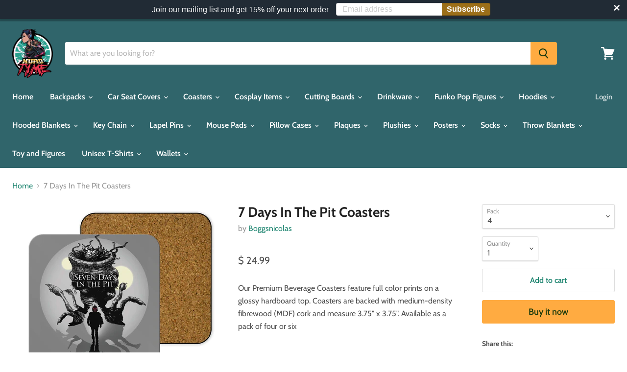

--- FILE ---
content_type: text/html; charset=utf-8
request_url: https://nurdtyme.com/products/7-days-in-the-pit-coasters-by-boggs-nicolas-art
body_size: 35529
content:
<!doctype html>
<html class="no-js no-touch" lang="en">
  <head>
    <meta charset="utf-8">
    <meta http-equiv="x-ua-compatible" content="IE=edge">

    <link rel="preconnect" href="https://cdn.shopify.com">
    <link rel="preconnect" href="https://fonts.shopifycdn.com">
    <link rel="preconnect" href="https://v.shopify.com">
    <link rel="preconnect" href="https://cdn.shopifycloud.com">

    <title>7 Days In The Pit Coasters - Coasters | Nurd Tyme — Nurdtyme LLC</title>

    
      <meta name="description" content="Our Premium Beverage Coasters feature full color prints on a glossy hardboard top. Coasters are backed with medium-density fibrewood (MDF) cork and">
    

    
  <link rel="shortcut icon" href="//nurdtyme.com/cdn/shop/files/icon_link_-_Copy_32x32.png?v=1613617300" type="image/png">


    
      <link rel="canonical" href="https://nurdtyme.com/products/7-days-in-the-pit-coasters-by-boggs-nicolas-art" />
    

    <meta name="viewport" content="width=device-width">

    
    















<meta property="og:site_name" content="Nurdtyme LLC">
<meta property="og:url" content="https://nurdtyme.com/products/7-days-in-the-pit-coasters-by-boggs-nicolas-art">
<meta property="og:title" content="7 Days In The Pit Coasters">
<meta property="og:type" content="website">
<meta property="og:description" content="Our Premium Beverage Coasters feature full color prints on a glossy hardboard top. Coasters are backed with medium-density fibrewood (MDF) cork and">




    
    
    

    
    
    <meta
      property="og:image"
      content="https://nurdtyme.com/cdn/shop/products/7_20Days_20In_20The_20Pit_20Coasters_20By_20Boggs_20Nicolas_20Art_1200x960.jpg?v=1651540856"
    />
    <meta
      property="og:image:secure_url"
      content="https://nurdtyme.com/cdn/shop/products/7_20Days_20In_20The_20Pit_20Coasters_20By_20Boggs_20Nicolas_20Art_1200x960.jpg?v=1651540856"
    />
    <meta property="og:image:width" content="1200" />
    <meta property="og:image:height" content="960" />
    
    
    <meta property="og:image:alt" content="7 Days In The Pit Coasters" />
  









  <meta name="twitter:site" content="@Nurdtyme">








<meta name="twitter:title" content="7 Days In The Pit Coasters - Coasters | Nurd Tyme">
<meta name="twitter:description" content="Our Premium Beverage Coasters feature full color prints on a glossy hardboard top. Coasters are backed with medium-density fibrewood (MDF) cork and">


    
    
    
      
      
      <meta name="twitter:card" content="summary_large_image">
    
    
    <meta
      property="twitter:image"
      content="https://nurdtyme.com/cdn/shop/products/7_20Days_20In_20The_20Pit_20Coasters_20By_20Boggs_20Nicolas_20Art_1200x600_crop_center.jpg?v=1651540856"
    />
    <meta property="twitter:image:width" content="1200" />
    <meta property="twitter:image:height" content="600" />
    
    
    <meta property="twitter:image:alt" content="7 Days In The Pit Coasters" />
  



    <link rel="preload" href="//nurdtyme.com/cdn/fonts/cabin/cabin_n6.c6b1e64927bbec1c65aab7077888fb033480c4f7.woff2" as="font" crossorigin="anonymous">
    <link rel="preload" as="style" href="//nurdtyme.com/cdn/shop/t/14/assets/theme.css?v=61907561315014363351759260002">

    
  
  <script>window.performance && window.performance.mark && window.performance.mark('shopify.content_for_header.start');</script><meta id="shopify-digital-wallet" name="shopify-digital-wallet" content="/11290488/digital_wallets/dialog">
<meta name="shopify-checkout-api-token" content="190a3a36c7eeb53d39f78a1a495c00e9">
<meta id="in-context-paypal-metadata" data-shop-id="11290488" data-venmo-supported="true" data-environment="production" data-locale="en_US" data-paypal-v4="true" data-currency="USD">
<link rel="alternate" type="application/json+oembed" href="https://nurdtyme.com/products/7-days-in-the-pit-coasters-by-boggs-nicolas-art.oembed">
<script async="async" src="/checkouts/internal/preloads.js?locale=en-US"></script>
<script id="shopify-features" type="application/json">{"accessToken":"190a3a36c7eeb53d39f78a1a495c00e9","betas":["rich-media-storefront-analytics"],"domain":"nurdtyme.com","predictiveSearch":true,"shopId":11290488,"locale":"en"}</script>
<script>var Shopify = Shopify || {};
Shopify.shop = "nurdtyme.myshopify.com";
Shopify.locale = "en";
Shopify.currency = {"active":"USD","rate":"1.0"};
Shopify.country = "US";
Shopify.theme = {"name":"Empire","id":82066276454,"schema_name":"Empire","schema_version":"5.7.1","theme_store_id":838,"role":"main"};
Shopify.theme.handle = "null";
Shopify.theme.style = {"id":null,"handle":null};
Shopify.cdnHost = "nurdtyme.com/cdn";
Shopify.routes = Shopify.routes || {};
Shopify.routes.root = "/";</script>
<script type="module">!function(o){(o.Shopify=o.Shopify||{}).modules=!0}(window);</script>
<script>!function(o){function n(){var o=[];function n(){o.push(Array.prototype.slice.apply(arguments))}return n.q=o,n}var t=o.Shopify=o.Shopify||{};t.loadFeatures=n(),t.autoloadFeatures=n()}(window);</script>
<script id="shop-js-analytics" type="application/json">{"pageType":"product"}</script>
<script defer="defer" async type="module" src="//nurdtyme.com/cdn/shopifycloud/shop-js/modules/v2/client.init-shop-cart-sync_BApSsMSl.en.esm.js"></script>
<script defer="defer" async type="module" src="//nurdtyme.com/cdn/shopifycloud/shop-js/modules/v2/chunk.common_CBoos6YZ.esm.js"></script>
<script type="module">
  await import("//nurdtyme.com/cdn/shopifycloud/shop-js/modules/v2/client.init-shop-cart-sync_BApSsMSl.en.esm.js");
await import("//nurdtyme.com/cdn/shopifycloud/shop-js/modules/v2/chunk.common_CBoos6YZ.esm.js");

  window.Shopify.SignInWithShop?.initShopCartSync?.({"fedCMEnabled":true,"windoidEnabled":true});

</script>
<script>(function() {
  var isLoaded = false;
  function asyncLoad() {
    if (isLoaded) return;
    isLoaded = true;
    var urls = ["\/\/d1liekpayvooaz.cloudfront.net\/apps\/customizery\/customizery.js?shop=nurdtyme.myshopify.com","https:\/\/bingshoppingtoolshopifyapp-prod.trafficmanager.net\/uet\/tracking_script?shop=nurdtyme.myshopify.com","https:\/\/cdn.seguno.com\/storefront.js?v=1.0.0\u0026id=ce63da3134ee414081e5dadaf19cb9c4\u0026bv=1620734455000\u0026cv=1614578500000\u0026shop=nurdtyme.myshopify.com","\/\/staticw2.yotpo.com\/2X9dZiEGmMQa5a1uUC4uOVKbFR4WGgo0yIo0kgd0\/widget.js?shop=nurdtyme.myshopify.com","https:\/\/app.teelaunch.com\/sizing-charts-script.js?shop=nurdtyme.myshopify.com","https:\/\/s3.amazonaws.com\/pixelpop\/usercontent\/scripts\/52dc3dc1-1b03-4654-8d3f-a094d2cf14e9\/pixelpop.js?shop=nurdtyme.myshopify.com","https:\/\/cdn.autoketing.org\/sdk-cdn\/sales-pop\/dist\/sales-pop-embed.js?t=1748361031812256595\u0026shop=nurdtyme.myshopify.com","https:\/\/popcustoms.com\/template-designer.js?shop=nurdtyme.myshopify.com"];
    for (var i = 0; i < urls.length; i++) {
      var s = document.createElement('script');
      s.type = 'text/javascript';
      s.async = true;
      s.src = urls[i];
      var x = document.getElementsByTagName('script')[0];
      x.parentNode.insertBefore(s, x);
    }
  };
  if(window.attachEvent) {
    window.attachEvent('onload', asyncLoad);
  } else {
    window.addEventListener('load', asyncLoad, false);
  }
})();</script>
<script id="__st">var __st={"a":11290488,"offset":-21600,"reqid":"2fc22b37-730b-460d-bb18-369d4e1c8e97-1768917498","pageurl":"nurdtyme.com\/products\/7-days-in-the-pit-coasters-by-boggs-nicolas-art","u":"220b83a70447","p":"product","rtyp":"product","rid":6721690796134};</script>
<script>window.ShopifyPaypalV4VisibilityTracking = true;</script>
<script id="captcha-bootstrap">!function(){'use strict';const t='contact',e='account',n='new_comment',o=[[t,t],['blogs',n],['comments',n],[t,'customer']],c=[[e,'customer_login'],[e,'guest_login'],[e,'recover_customer_password'],[e,'create_customer']],r=t=>t.map((([t,e])=>`form[action*='/${t}']:not([data-nocaptcha='true']) input[name='form_type'][value='${e}']`)).join(','),a=t=>()=>t?[...document.querySelectorAll(t)].map((t=>t.form)):[];function s(){const t=[...o],e=r(t);return a(e)}const i='password',u='form_key',d=['recaptcha-v3-token','g-recaptcha-response','h-captcha-response',i],f=()=>{try{return window.sessionStorage}catch{return}},m='__shopify_v',_=t=>t.elements[u];function p(t,e,n=!1){try{const o=window.sessionStorage,c=JSON.parse(o.getItem(e)),{data:r}=function(t){const{data:e,action:n}=t;return t[m]||n?{data:e,action:n}:{data:t,action:n}}(c);for(const[e,n]of Object.entries(r))t.elements[e]&&(t.elements[e].value=n);n&&o.removeItem(e)}catch(o){console.error('form repopulation failed',{error:o})}}const l='form_type',E='cptcha';function T(t){t.dataset[E]=!0}const w=window,h=w.document,L='Shopify',v='ce_forms',y='captcha';let A=!1;((t,e)=>{const n=(g='f06e6c50-85a8-45c8-87d0-21a2b65856fe',I='https://cdn.shopify.com/shopifycloud/storefront-forms-hcaptcha/ce_storefront_forms_captcha_hcaptcha.v1.5.2.iife.js',D={infoText:'Protected by hCaptcha',privacyText:'Privacy',termsText:'Terms'},(t,e,n)=>{const o=w[L][v],c=o.bindForm;if(c)return c(t,g,e,D).then(n);var r;o.q.push([[t,g,e,D],n]),r=I,A||(h.body.append(Object.assign(h.createElement('script'),{id:'captcha-provider',async:!0,src:r})),A=!0)});var g,I,D;w[L]=w[L]||{},w[L][v]=w[L][v]||{},w[L][v].q=[],w[L][y]=w[L][y]||{},w[L][y].protect=function(t,e){n(t,void 0,e),T(t)},Object.freeze(w[L][y]),function(t,e,n,w,h,L){const[v,y,A,g]=function(t,e,n){const i=e?o:[],u=t?c:[],d=[...i,...u],f=r(d),m=r(i),_=r(d.filter((([t,e])=>n.includes(e))));return[a(f),a(m),a(_),s()]}(w,h,L),I=t=>{const e=t.target;return e instanceof HTMLFormElement?e:e&&e.form},D=t=>v().includes(t);t.addEventListener('submit',(t=>{const e=I(t);if(!e)return;const n=D(e)&&!e.dataset.hcaptchaBound&&!e.dataset.recaptchaBound,o=_(e),c=g().includes(e)&&(!o||!o.value);(n||c)&&t.preventDefault(),c&&!n&&(function(t){try{if(!f())return;!function(t){const e=f();if(!e)return;const n=_(t);if(!n)return;const o=n.value;o&&e.removeItem(o)}(t);const e=Array.from(Array(32),(()=>Math.random().toString(36)[2])).join('');!function(t,e){_(t)||t.append(Object.assign(document.createElement('input'),{type:'hidden',name:u})),t.elements[u].value=e}(t,e),function(t,e){const n=f();if(!n)return;const o=[...t.querySelectorAll(`input[type='${i}']`)].map((({name:t})=>t)),c=[...d,...o],r={};for(const[a,s]of new FormData(t).entries())c.includes(a)||(r[a]=s);n.setItem(e,JSON.stringify({[m]:1,action:t.action,data:r}))}(t,e)}catch(e){console.error('failed to persist form',e)}}(e),e.submit())}));const S=(t,e)=>{t&&!t.dataset[E]&&(n(t,e.some((e=>e===t))),T(t))};for(const o of['focusin','change'])t.addEventListener(o,(t=>{const e=I(t);D(e)&&S(e,y())}));const B=e.get('form_key'),M=e.get(l),P=B&&M;t.addEventListener('DOMContentLoaded',(()=>{const t=y();if(P)for(const e of t)e.elements[l].value===M&&p(e,B);[...new Set([...A(),...v().filter((t=>'true'===t.dataset.shopifyCaptcha))])].forEach((e=>S(e,t)))}))}(h,new URLSearchParams(w.location.search),n,t,e,['guest_login'])})(!0,!0)}();</script>
<script integrity="sha256-4kQ18oKyAcykRKYeNunJcIwy7WH5gtpwJnB7kiuLZ1E=" data-source-attribution="shopify.loadfeatures" defer="defer" src="//nurdtyme.com/cdn/shopifycloud/storefront/assets/storefront/load_feature-a0a9edcb.js" crossorigin="anonymous"></script>
<script data-source-attribution="shopify.dynamic_checkout.dynamic.init">var Shopify=Shopify||{};Shopify.PaymentButton=Shopify.PaymentButton||{isStorefrontPortableWallets:!0,init:function(){window.Shopify.PaymentButton.init=function(){};var t=document.createElement("script");t.src="https://nurdtyme.com/cdn/shopifycloud/portable-wallets/latest/portable-wallets.en.js",t.type="module",document.head.appendChild(t)}};
</script>
<script data-source-attribution="shopify.dynamic_checkout.buyer_consent">
  function portableWalletsHideBuyerConsent(e){var t=document.getElementById("shopify-buyer-consent"),n=document.getElementById("shopify-subscription-policy-button");t&&n&&(t.classList.add("hidden"),t.setAttribute("aria-hidden","true"),n.removeEventListener("click",e))}function portableWalletsShowBuyerConsent(e){var t=document.getElementById("shopify-buyer-consent"),n=document.getElementById("shopify-subscription-policy-button");t&&n&&(t.classList.remove("hidden"),t.removeAttribute("aria-hidden"),n.addEventListener("click",e))}window.Shopify?.PaymentButton&&(window.Shopify.PaymentButton.hideBuyerConsent=portableWalletsHideBuyerConsent,window.Shopify.PaymentButton.showBuyerConsent=portableWalletsShowBuyerConsent);
</script>
<script>
  function portableWalletsCleanup(e){e&&e.src&&console.error("Failed to load portable wallets script "+e.src);var t=document.querySelectorAll("shopify-accelerated-checkout .shopify-payment-button__skeleton, shopify-accelerated-checkout-cart .wallet-cart-button__skeleton"),e=document.getElementById("shopify-buyer-consent");for(let e=0;e<t.length;e++)t[e].remove();e&&e.remove()}function portableWalletsNotLoadedAsModule(e){e instanceof ErrorEvent&&"string"==typeof e.message&&e.message.includes("import.meta")&&"string"==typeof e.filename&&e.filename.includes("portable-wallets")&&(window.removeEventListener("error",portableWalletsNotLoadedAsModule),window.Shopify.PaymentButton.failedToLoad=e,"loading"===document.readyState?document.addEventListener("DOMContentLoaded",window.Shopify.PaymentButton.init):window.Shopify.PaymentButton.init())}window.addEventListener("error",portableWalletsNotLoadedAsModule);
</script>

<script type="module" src="https://nurdtyme.com/cdn/shopifycloud/portable-wallets/latest/portable-wallets.en.js" onError="portableWalletsCleanup(this)" crossorigin="anonymous"></script>
<script nomodule>
  document.addEventListener("DOMContentLoaded", portableWalletsCleanup);
</script>

<link id="shopify-accelerated-checkout-styles" rel="stylesheet" media="screen" href="https://nurdtyme.com/cdn/shopifycloud/portable-wallets/latest/accelerated-checkout-backwards-compat.css" crossorigin="anonymous">
<style id="shopify-accelerated-checkout-cart">
        #shopify-buyer-consent {
  margin-top: 1em;
  display: inline-block;
  width: 100%;
}

#shopify-buyer-consent.hidden {
  display: none;
}

#shopify-subscription-policy-button {
  background: none;
  border: none;
  padding: 0;
  text-decoration: underline;
  font-size: inherit;
  cursor: pointer;
}

#shopify-subscription-policy-button::before {
  box-shadow: none;
}

      </style>

<script>window.performance && window.performance.mark && window.performance.mark('shopify.content_for_header.end');</script>

    <link href="//nurdtyme.com/cdn/shop/t/14/assets/theme.css?v=61907561315014363351759260002" rel="stylesheet" type="text/css" media="all" />

    
    <script>
      window.Theme = window.Theme || {};
      window.Theme.routes = {
        "root_url": "/",
        "account_url": "/account",
        "account_login_url": "/account/login",
        "account_logout_url": "/account/logout",
        "account_register_url": "/account/register",
        "account_addresses_url": "/account/addresses",
        "collections_url": "/collections",
        "all_products_collection_url": "/collections/all",
        "search_url": "/search",
        "cart_url": "/cart",
        "cart_add_url": "/cart/add",
        "cart_change_url": "/cart/change",
        "cart_clear_url": "/cart/clear",
        "product_recommendations_url": "/recommendations/products",
      };
    </script>
    

    <!-- QIKIFY NAVIGATOR START --> <script id="qikify-navigator"> 'use strict'; var shopifyCurrencyFormat = "$ {{amount}}"; var shopifyLinkLists = [{ id: "main-menu", title: "Main menu", items: ["/","/collections/backpacks","/collections/car-seat-covers-1","/collections/coasters","/collections/cosplay-wigs","/collections/cutting-boards","/collections/mugs","/collections/funko-pop","/collections/hoodies","/collections/hooded-blankets","/collections/key-chain","/collections/lapel-pin","/collections/mouse-pads","/collections/pillow-cases","/collections/plaques","/collections/plushies","/collections/posters","/collections/footware","/collections/throw-blankets","/collections/toys","/collections/unisex-t-shirts","/collections/wallets",], },{ id: "footer", title: "Footer menu", items: ["/pages/dmca","/pages/privacy-policy","/pages/shipping-and-return-policy","/pages/terms-conditions","/apps/sitemap",], },{ id: "plaques", title: "Plaques", items: ["/collections/plaques/Anime","/collections/plaques/Comics","/collections/plaques/Gaming","/collections/plaques/Misc","/collections/plaques/Military","/collections/plaques/Movies","/collections/plaques/sports",], },{ id: "shirts", title: "Shirts", items: [], },{ id: "key-chain", title: "Key Chain", items: ["/collections/key-chain/Anime","/collections/key-chain/Comics","/collections/key-chain/Gaming","/collections/key-chain/Movies",], },{ id: "belts", title: "Belts", items: ["/collections/belts/Anime","/collections/belts/Comics","/collections/belts/Cartoon","/collections/belts/Gaming",], },{ id: "drinkware", title: "Drinkware", items: ["/collections/mugs/Anime","/collections/mugs/Comics","/collections/mugs/Misc","/collections/mugs/Movies","/collections/mugs/Games",], },{ id: "pillow-cases", title: "Pillow Cases", items: ["/collections/pillow-cases/Anime","/collections/pillow-cases/Comics","/collections/pillow-cases/Gaming","/collections/pillow-cases/Movies","/collections/pillow-cases/Misc",], },{ id: "tote-bags", title: "Tote Bags", items: ["/collections/tote-bags/Comic",], },{ id: "cutting-boards", title: "Cutting Boards", items: ["/collections/cutting-boards/Anime","/collections/cutting-boards/Comic","/collections/cutting-boards/Gaming","/collections/cutting-boards/Misc","/collections/cutting-boards/Movies","/collections/cutting-boards/sports","/collections/cutting-boards/TV",], },{ id: "wallets", title: "Wallets", items: ["/collections/wallets/Anime","/collections/wallets/Comics","/collections/wallets/Gaming","/collections/wallets/Misc","/collections/wallets/Movies",], },{ id: "phone-cases", title: "Phone Cases", items: [], },{ id: "backpacks", title: "Backpacks", items: ["/collections/backpacks/Anime","/collections/backpacks/Comics","/collections/backpacks/Games","/collections/backpacks/Misc","/collections/backpacks/Movies","/collections/backpacks/TV",], },{ id: "throw-blankets", title: "Throw Blankets", items: ["/collections/throw-blankets/Anime","/collections/throw-blankets/Games","/collections/throw-blankets/Movies",], },{ id: "coasters", title: "Coasters", items: ["/collections/coasters/Anime","/collections/coasters/Gaming","/collections/coasters/Humor","/collections/coasters/Misc","/collections/coasters/Movies","/collections/coasters/Television",], },{ id: "lanyards", title: "Lanyards", items: ["/collections/lanyard/Anime","/collections/lanyard/Comics","/collections/lanyard/Games",], },{ id: "wall-art", title: "Wall Art", items: ["/collections/canvas-wall-art/Anime",], },{ id: "hand-bags", title: "Hand Bags", items: ["/collections/hand-bags/Anime","/collections/hand-bags/Comics","/collections/hand-bags/Gaming","/collections/hand-bags/Misc","/collections/hand-bags/Movies",], },{ id: "socks", title: "Socks", items: ["/collections/footware/Anime","/collections/footware/Comics","/collections/footware/Gaming","/collections/footware/Movies","/collections/footware/Misc",], },{ id: "pants", title: "Pants", items: ["/collections/pants/Comics","/collections/pants/Gaming",], },{ id: "marketplace", title: "Marketplace", items: [], },{ id: "sticker-decals", title: "Sticker Decals", items: ["/collections/sticker-decals/Anime","/collections/sticker-decals/Games","/collections/sticker-decals/Comics","/collections/sticker-decals/Movies","/collections/sticker-decals/Misc",], },{ id: "toys", title: "Toys", items: ["/collections/toys",], },{ id: "board-games", title: "Board Games", items: ["/collections/toys/Board-Games",], },{ id: "hats", title: "Hats", items: ["/collections/hats/Anime","/collections/hats/Comics","/collections/hats/Gaming","/collections/hats/Humor","/collections/hats/Misc","/collections/hats/Movies",], },{ id: "long-sleeve-shirts", title: "Long Sleeve Shirts", items: ["/collections/long-sleeve-shirts/Anime","/collections/long-sleeve-shirts/Gaming","/collections/long-sleeve-shirts/Movies",], },{ id: "sweaters", title: "Sweaters", items: ["/collections/sweaters/Anime","/collections/sweaters/Gaming","/collections/sweaters/Movies",], },{ id: "hoodies", title: "Hoodies", items: ["/collections/hoodies/Anime","/collections/hoodies/Comics","/collections/hoodies/Gaming","/collections/hoodies/Movies",], },{ id: "tank-tops", title: "Tank Tops", items: ["/collections/tank-top/Anime","/collections/tank-top/Comics","/collections/tank-top/Misc","/collections/tank-top/Movies","/collections/tank-top/Gaming",], },{ id: "posters", title: "Posters", items: ["/collections/posters/Anime","/collections/posters/Comics","/collections/posters/Gaming","/collections/posters/Misc","/collections/posters/Movies",], },{ id: "funko-pop-figures", title: "Funko Pop Figures", items: ["/collections/funko-pop/Anime","/collections/funko-pop/Comics","/collections/funko-pop/Gaming","/collections/funko-pop/Misc","/collections/funko-pop/Movies",], },{ id: "plushies", title: "Plushies", items: ["/collections/plushies/Anime","/collections/plushies/Comics","/collections/plushies/Gaming","/collections/plushies/Movies","/collections/plushies/Television","/collections/plushies/Misc",], },{ id: "towels", title: "Towels", items: ["/collections/towels/Anime","/collections/towels/Comics","/collections/towels/Gaming","/collections/towels/Misc","/collections/towels/Movies",], },{ id: "cosplay-items", title: "Cosplay Items", items: ["/collections/cosplay-wigs/wigs",], },{ id: "fashion-face-masks", title: "Fashion Face Masks", items: ["/collections/face-mask/Anime","/collections/face-mask/Comics","/collections/face-mask/Gaming","/collections/face-mask/Movies",], },{ id: "unisex-t-shirts", title: "Unisex T-Shirts", items: ["/collections/unisex-t-shirts/Anime","/collections/unisex-t-shirts/Comics","/collections/unisex-t-shirts/Gaming","/collections/unisex-t-shirts/Misc","/collections/unisex-t-shirts/Movies",], },{ id: "all-prodcut", title: "All Product", items: ["/collections/anime-products","/collections/comic-products","/collections/movies-products","/collections/gaming-products-1",], },{ id: "car-seat-covers", title: "Car Seat Covers", items: ["/collections/car-seat-covers-1/Anime","/collections/car-seat-covers-1/Comics","/collections/car-seat-covers-1/Gaming","/collections/car-seat-covers-1/Movies","/collections/car-seat-covers-1/Misc","/collections/car-seat-covers-1/Television",], },{ id: "mouse-pads", title: "Mouse Pads", items: ["/collections/mouse-pads/Anime","/collections/large-mouse-pads/Anime","/collections/mouse-pads/Comics","/collections/large-mouse-pads/Comics","/collections/mouse-pads/Movies","/collections/large-mouse-pads/Movies","/collections/mouse-pads/Misc","/collections/large-mouse-pads/Misc","/collections/mouse-pads/Gaming","/collections/large-mouse-pads/Gaming","/collections/mouse-pads/Television","/collections/large-mouse-pads/Television",], },{ id: "lapel-pins", title: "Lapel Pins", items: ["/collections/lapel-pin/Anime","/collections/lapel-pin/Comics","/collections/lapel-pin/Gaming","/collections/lapel-pin/Misc","/collections/lapel-pin/Movies","/collections/lapel-pin/Television",], },{ id: "mouse-pads-1", title: "Mouse Pads 1", items: ["/collections/mouse-pads","/collections/large-mouse-pads",], },{ id: "412642115686-child-40654f92642b7b905f550d6ff38d8e6f-legacy-regular-mouse-pad", title: "Regular Mouse Pad", items: ["/collections/mouse-pads/Anime",], },{ id: "412642181222-child-5d42b64411f87435f6f17c5de1afe056-legacy-large-mouse-pads", title: "Large Mouse Pads", items: ["/collections/large-mouse-pads/Anime",], },{ id: "hooded-blankets", title: "Hooded Blankets", items: ["/collections/hooded-blankets/Anime","/collections/hooded-blankets/Comics","/collections/hooded-blankets/Gaming","/collections/hooded-blankets/Movies","/collections/hooded-blankets/Misc","/collections/hooded-blankets/Television",], },{ id: "customer-account-main-menu", title: "Customer account main menu", items: ["/","https://shopify.com/11290488/account/orders?locale=en&region_country=US",], },]; window.shopifyLinkLists = shopifyLinkLists; window.shopifyCurrencyFormat = shopifyCurrencyFormat; </script> <!-- QIKIFY NAVIGATOR END -->
  <script id="qikify-smartmenu-status" type="application/json">1</script><script id="qikify-smartmenu-data" type="application/json">{"menu_selector":"navigator","skin":"none","transition":"fade","trigger":"hover","show_mobile_indicator":true,"responsive_breakpoint":"768","megamenu":[{"id":"tmenu-menu-787932","setting":{"item_layout":"text","submenu_type":"mega","submenu_mega_position":"fullwidth","submenu_mega_width":"800","submenu_tab_position":"left","submenu_tab_control_width":"automatic","submenu_flyout_position":"automatic","title":"T-Shirts"},"menus":[{"id":"tmenu-menu-880219","setting":{"item_layout":"text","product_image_position":"top","image_position":"above","column_width":"automatic","title":"Flyout item 1"},"menus":[]},{"id":"tmenu-menu-658919","setting":{"item_layout":"text","product_image_position":"top","image_position":"above","column_width":"automatic","title":"Flyout item 2"},"menus":[]},{"id":"tmenu-menu-245841","setting":{"item_layout":"text","product_image_position":"top","image_position":"above","column_width":"automatic","title":"Flyout item 4"},"menus":[]},{"id":"tmenu-menu-737480","setting":{"item_layout":"text","product_image_position":"top","image_position":"above","column_width":"automatic","title":"Flyout item 3"},"menus":[{"id":"tmenu-menu-956027","setting":{"item_layout":"text","product_image_position":"top","image_position":"above","column_width":"automatic","title":"Submenu item 1"},"menus":[]},{"id":"tmenu-menu-718552","setting":{"item_layout":"text","product_image_position":"top","image_position":"above","column_width":"automatic","title":"Submenu item"},"menus":[]},{"id":"tmenu-menu-831238","setting":{"item_layout":"text","product_image_position":"top","image_position":"above","column_width":"automatic","title":"Submenu item"},"menus":[]}]}],"hide_submenu":false},{"id":"tmenu-menu-630449","setting":{"item_layout":"text","submenu_type":"flyout","submenu_mega_position":"fullwidth","submenu_mega_width":"800","submenu_tab_position":"left","submenu_tab_control_width":"automatic","submenu_flyout_position":"automatic","title":"Flyout menu"},"menus":[{"id":"tmenu-menu-347102","setting":{"item_layout":"text","product_image_position":"top","image_position":"above","column_width":"automatic","title":"Flyout item 1"},"menus":[]},{"id":"tmenu-menu-651591","setting":{"item_layout":"text","product_image_position":"top","image_position":"above","column_width":"automatic","title":"Flyout item 2"},"menus":[]},{"id":"tmenu-menu-318099","setting":{"item_layout":"text","product_image_position":"top","image_position":"above","column_width":"automatic","title":"Flyout item 3"},"menus":[{"id":"tmenu-menu-175469","setting":{"item_layout":"text","product_image_position":"top","image_position":"above","column_width":"automatic","title":"Submenu item 1"},"menus":[]},{"id":"tmenu-menu-534034","setting":{"item_layout":"text","product_image_position":"top","image_position":"above","column_width":"automatic","title":"Submenu item"},"menus":[]},{"id":"tmenu-menu-832511","setting":{"item_layout":"text","product_image_position":"top","image_position":"above","column_width":"automatic","title":"Submenu item"},"menus":[]}]},{"id":"tmenu-menu-843318","setting":{"item_layout":"text","product_image_position":"top","image_position":"above","column_width":"automatic","title":"Flyout item 4"},"menus":[]}],"hide_submenu":true},{"id":"tmenu-menu-601456","setting":{"item_layout":"text","submenu_type":"flyout","submenu_mega_position":"fullwidth","submenu_mega_width":"800","submenu_tab_position":"left","submenu_tab_control_width":"automatic","submenu_flyout_position":"automatic","title":"Flyout menu"},"menus":[{"id":"tmenu-menu-437769","setting":{"item_layout":"text","product_image_position":"top","image_position":"above","column_width":"automatic","title":"Flyout item 1"},"menus":[]},{"id":"tmenu-menu-611206","setting":{"item_layout":"text","product_image_position":"top","image_position":"above","column_width":"automatic","title":"Flyout item 2"},"menus":[]},{"id":"tmenu-menu-545218","setting":{"item_layout":"text","product_image_position":"top","image_position":"above","column_width":"automatic","title":"Flyout item 3"},"menus":[{"id":"tmenu-menu-851916","setting":{"item_layout":"text","product_image_position":"top","image_position":"above","column_width":"automatic","title":"Submenu item 1"},"menus":[]},{"id":"tmenu-menu-524780","setting":{"item_layout":"text","product_image_position":"top","image_position":"above","column_width":"automatic","title":"Submenu item"},"menus":[]},{"id":"tmenu-menu-264596","setting":{"item_layout":"text","product_image_position":"top","image_position":"above","column_width":"automatic","title":"Submenu item"},"menus":[]}]},{"id":"tmenu-menu-252298","setting":{"item_layout":"text","product_image_position":"top","image_position":"above","column_width":"automatic","title":"Flyout item 4"},"menus":[]}],"hide_submenu":true}]}</script>
  <script type="text/javascript" src="https://sdk.qikify.com/tmenu/app-v5.js?token=SPNR1aPCUYcfrfYt2y3QrNccLQINfr8M&shop=nurdtyme.myshopify.com" defer="defer"></script>
<link href="//nurdtyme.com/cdn/shop/t/14/assets/ndnapps-contactform-styles.css?v=128663282284851423401611543301" rel="stylesheet" type="text/css" media="all" />

<!-- BEGIN app block: shopify://apps/buddha-mega-menu-navigation/blocks/megamenu/dbb4ce56-bf86-4830-9b3d-16efbef51c6f -->
<script>
        var productImageAndPrice = [],
            collectionImages = [],
            articleImages = [],
            mmLivIcons = false,
            mmFlipClock = false,
            mmFixesUseJquery = false,
            mmNumMMI = 9,
            mmSchemaTranslation = {},
            mmMenuStrings =  [] ,
            mmShopLocale = "en",
            mmShopLocaleCollectionsRoute = "/collections",
            mmSchemaDesignJSON = [{"action":"design","setting":"font_family","value":"Default"},{"action":"design","setting":"tree_sub_direction","value":"set_tree_auto"},{"action":"design","setting":"button_background_hover_color","value":"#0d8781"},{"action":"design","setting":"link_hover_color","value":"#0da19a"},{"action":"design","setting":"button_background_color","value":"#0da19a"},{"action":"design","setting":"link_color","value":"#4e4e4e"},{"action":"design","setting":"background_hover_color","value":"#f9f9f9"},{"action":"design","setting":"background_color","value":"#ffffff"},{"action":"design","setting":"button_text_hover_color","value":"#ffffff"},{"action":"design","setting":"button_text_color","value":"#ffffff"},{"action":"design","setting":"font_size","value":"13px"},{"action":"design","setting":"text_color","value":"#222222"},{"action":"design","setting":"vertical_text_color","value":"#4e4e4e"},{"action":"design","setting":"vertical_link_color","value":"#4e4e4e"},{"action":"design","setting":"vertical_link_hover_color","value":"#0da19a"},{"action":"design","setting":"vertical_font_size","value":"13px"}],
            mmDomChangeSkipUl = "",
            buddhaMegaMenuShop = "nurdtyme.myshopify.com",
            mmWireframeCompression = "0",
            mmExtensionAssetUrl = "https://cdn.shopify.com/extensions/019abe06-4a3f-7763-88da-170e1b54169b/mega-menu-151/assets/";var bestSellersHTML = '';var newestProductsHTML = '';/* get link lists api */
        var linkLists={"main-menu" : {"title":"Main menu", "items":["/","/collections/backpacks","/collections/car-seat-covers-1","/collections/coasters","/collections/cosplay-wigs","/collections/cutting-boards","/collections/mugs","/collections/funko-pop","/collections/hoodies","/collections/hooded-blankets","/collections/key-chain","/collections/lapel-pin","/collections/mouse-pads","/collections/pillow-cases","/collections/plaques","/collections/plushies","/collections/posters","/collections/footware","/collections/throw-blankets","/collections/toys","/collections/unisex-t-shirts","/collections/wallets",]},"footer" : {"title":"Footer menu", "items":["/pages/dmca","/pages/privacy-policy","/pages/shipping-and-return-policy","/pages/terms-conditions","/apps/sitemap",]},"plaques" : {"title":"Plaques", "items":["/collections/plaques/Anime","/collections/plaques/Comics","/collections/plaques/Gaming","/collections/plaques/Misc","/collections/plaques/Military","/collections/plaques/Movies","/collections/plaques/sports",]},"key-chain" : {"title":"Key Chain", "items":["/collections/key-chain/Anime","/collections/key-chain/Comics","/collections/key-chain/Gaming","/collections/key-chain/Movies",]},"belts" : {"title":"Belts", "items":["/collections/belts/Anime","/collections/belts/Comics","/collections/belts/Cartoon","/collections/belts/Gaming",]},"drinkware" : {"title":"Drinkware", "items":["/collections/mugs/Anime","/collections/mugs/Comics","/collections/mugs/Misc","/collections/mugs/Movies","/collections/mugs/Games",]},"pillow-cases" : {"title":"Pillow Cases", "items":["/collections/pillow-cases/Anime","/collections/pillow-cases/Comics","/collections/pillow-cases/Gaming","/collections/pillow-cases/Movies","/collections/pillow-cases/Misc",]},"tote-bags" : {"title":"Tote Bags", "items":["/collections/tote-bags/Comic",]},"cutting-boards" : {"title":"Cutting Boards", "items":["/collections/cutting-boards/Anime","/collections/cutting-boards/Comic","/collections/cutting-boards/Gaming","/collections/cutting-boards/Misc","/collections/cutting-boards/Movies","/collections/cutting-boards/sports","/collections/cutting-boards/TV",]},"wallets" : {"title":"Wallets", "items":["/collections/wallets/Anime","/collections/wallets/Comics","/collections/wallets/Gaming","/collections/wallets/Misc","/collections/wallets/Movies",]},"backpacks" : {"title":"Backpacks", "items":["/collections/backpacks/Anime","/collections/backpacks/Comics","/collections/backpacks/Games","/collections/backpacks/Misc","/collections/backpacks/Movies","/collections/backpacks/TV",]},"throw-blankets" : {"title":"Throw Blankets", "items":["/collections/throw-blankets/Anime","/collections/throw-blankets/Games","/collections/throw-blankets/Movies",]},"coasters" : {"title":"Coasters", "items":["/collections/coasters/Anime","/collections/coasters/Gaming","/collections/coasters/Humor","/collections/coasters/Misc","/collections/coasters/Movies","/collections/coasters/Television",]},"lanyards" : {"title":"Lanyards", "items":["/collections/lanyard/Anime","/collections/lanyard/Comics","/collections/lanyard/Games",]},"wall-art" : {"title":"Wall Art", "items":["/collections/canvas-wall-art/Anime",]},"hand-bags" : {"title":"Hand Bags", "items":["/collections/hand-bags/Anime","/collections/hand-bags/Comics","/collections/hand-bags/Gaming","/collections/hand-bags/Misc","/collections/hand-bags/Movies",]},"socks" : {"title":"Socks", "items":["/collections/footware/Anime","/collections/footware/Comics","/collections/footware/Gaming","/collections/footware/Movies","/collections/footware/Misc",]},"pants" : {"title":"Pants", "items":["/collections/pants/Comics","/collections/pants/Gaming",]},"sticker-decals" : {"title":"Sticker Decals", "items":["/collections/sticker-decals/Anime","/collections/sticker-decals/Games","/collections/sticker-decals/Comics","/collections/sticker-decals/Movies","/collections/sticker-decals/Misc",]},"toys" : {"title":"Toys", "items":["/collections/toys",]},"board-games" : {"title":"Board Games", "items":["/collections/toys/Board-Games",]},"hats" : {"title":"Hats", "items":["/collections/hats/Anime","/collections/hats/Comics","/collections/hats/Gaming","/collections/hats/Humor","/collections/hats/Misc","/collections/hats/Movies",]},"long-sleeve-shirts" : {"title":"Long Sleeve Shirts", "items":["/collections/long-sleeve-shirts/Anime","/collections/long-sleeve-shirts/Gaming","/collections/long-sleeve-shirts/Movies",]},"sweaters" : {"title":"Sweaters", "items":["/collections/sweaters/Anime","/collections/sweaters/Gaming","/collections/sweaters/Movies",]},"hoodies" : {"title":"Hoodies", "items":["/collections/hoodies/Anime","/collections/hoodies/Comics","/collections/hoodies/Gaming","/collections/hoodies/Movies",]},"tank-tops" : {"title":"Tank Tops", "items":["/collections/tank-top/Anime","/collections/tank-top/Comics","/collections/tank-top/Misc","/collections/tank-top/Movies","/collections/tank-top/Gaming",]},"posters" : {"title":"Posters", "items":["/collections/posters/Anime","/collections/posters/Comics","/collections/posters/Gaming","/collections/posters/Misc","/collections/posters/Movies",]},"funko-pop-figures" : {"title":"Funko Pop Figures", "items":["/collections/funko-pop/Anime","/collections/funko-pop/Comics","/collections/funko-pop/Gaming","/collections/funko-pop/Misc","/collections/funko-pop/Movies",]},"plushies" : {"title":"Plushies", "items":["/collections/plushies/Anime","/collections/plushies/Comics","/collections/plushies/Gaming","/collections/plushies/Movies","/collections/plushies/Television","/collections/plushies/Misc",]},"towels" : {"title":"Towels", "items":["/collections/towels/Anime","/collections/towels/Comics","/collections/towels/Gaming","/collections/towels/Misc","/collections/towels/Movies",]},"cosplay-items" : {"title":"Cosplay Items", "items":["/collections/cosplay-wigs/wigs",]},"fashion-face-masks" : {"title":"Fashion Face Masks", "items":["/collections/face-mask/Anime","/collections/face-mask/Comics","/collections/face-mask/Gaming","/collections/face-mask/Movies",]},"unisex-t-shirts" : {"title":"Unisex T-Shirts", "items":["/collections/unisex-t-shirts/Anime","/collections/unisex-t-shirts/Comics","/collections/unisex-t-shirts/Gaming","/collections/unisex-t-shirts/Misc","/collections/unisex-t-shirts/Movies",]},"all-prodcut" : {"title":"All Product", "items":["/collections/anime-products","/collections/comic-products","/collections/movies-products","/collections/gaming-products-1",]},"car-seat-covers" : {"title":"Car Seat Covers", "items":["/collections/car-seat-covers-1/Anime","/collections/car-seat-covers-1/Comics","/collections/car-seat-covers-1/Gaming","/collections/car-seat-covers-1/Movies","/collections/car-seat-covers-1/Misc","/collections/car-seat-covers-1/Television",]},"mouse-pads" : {"title":"Mouse Pads", "items":["/collections/mouse-pads/Anime","/collections/large-mouse-pads/Anime","/collections/mouse-pads/Comics","/collections/large-mouse-pads/Comics","/collections/mouse-pads/Movies","/collections/large-mouse-pads/Movies","/collections/mouse-pads/Misc","/collections/large-mouse-pads/Misc","/collections/mouse-pads/Gaming","/collections/large-mouse-pads/Gaming","/collections/mouse-pads/Television","/collections/large-mouse-pads/Television",]},"lapel-pins" : {"title":"Lapel Pins", "items":["/collections/lapel-pin/Anime","/collections/lapel-pin/Comics","/collections/lapel-pin/Gaming","/collections/lapel-pin/Misc","/collections/lapel-pin/Movies","/collections/lapel-pin/Television",]},"mouse-pads-1" : {"title":"Mouse Pads 1", "items":["/collections/mouse-pads","/collections/large-mouse-pads",]},"hooded-blankets" : {"title":"Hooded Blankets", "items":["/collections/hooded-blankets/Anime","/collections/hooded-blankets/Comics","/collections/hooded-blankets/Gaming","/collections/hooded-blankets/Movies","/collections/hooded-blankets/Misc","/collections/hooded-blankets/Television",]},"customer-account-main-menu" : {"title":"Customer account main menu", "items":["/","https://shopify.com/11290488/account/orders?locale=en&amp;region_country=US",]},};/*ENDPARSE*/

        linkLists["force-mega-menu"]={};linkLists["force-mega-menu"].title="Empire Theme - Mega Menu";linkLists["force-mega-menu"].items=[1];

        /* set product prices *//* get the collection images *//* get the article images *//* customer fixes */
        var mmThemeFixesBefore = function(){ if (selectedMenu=="force-mega-menu" && tempMenuObject.u.matches(".site-navigation>.navmenu:first-child,.mobile-nav-content>.navmenu")) { tempMenuObject.forceMenu = true; tempMenuObject.liClasses = "navmenu-item navmenu-basic__item"; tempMenuObject.aClasses = "navmenu-link navmenu-link-depth-1"; tempMenuObject.liItems = tempMenuObject.u.children; } mmAddStyle(" ul > li.buddha-menu-item { z-index: 98 !important; } ul > li.buddha-menu-item:hover { z-index: 99 !important; } ul > li.buddha-menu-item.mega-hover { z-index: 99 !important; } ", "themeScript"); }; 
        

        var mmWireframe = {"html" : "<li class=\"buddha-menu-item\"  ><a data-href=\"/\" href=\"/\" aria-label=\"Home\" data-no-instant=\"\" onclick=\"mmGoToPage(this, event); return false;\"  ><i class=\"mm-icon static fa fa-home\" aria-hidden=\"true\"></i><span class=\"mm-title\">Home</span></a></li><li class=\"buddha-menu-item\"  ><a data-href=\"/\" href=\"/\" aria-label=\"T-Shirts\" data-no-instant=\"\" onclick=\"mmGoToPage(this, event); return false;\"  ><i class=\"mm-icon static fa fa-none\" aria-hidden=\"true\"></i><span class=\"mm-title\">T-Shirts</span><i class=\"mm-arrow mm-angle-down\" aria-hidden=\"true\"></i><span class=\"toggle-menu-btn\" style=\"display:none;\" title=\"Toggle menu\" onclick=\"return toggleSubmenu(this)\"><span class=\"mm-arrow-icon\"><span class=\"bar-one\"></span><span class=\"bar-two\"></span></span></span></a><ul class=\"mm-submenu tree  small \"><li data-href=\"/collections/shirts\" href=\"/collections/shirts\" aria-label=\"Men's T-Shirts\" data-no-instant=\"\" onclick=\"mmGoToPage(this, event); return false;\"  ><a data-href=\"/collections/shirts\" href=\"/collections/shirts\" aria-label=\"Men's T-Shirts\" data-no-instant=\"\" onclick=\"mmGoToPage(this, event); return false;\"  ><span class=\"mm-title\">Men's T-Shirts</span><i class=\"mm-arrow mm-angle-down\" aria-hidden=\"true\"></i><span class=\"toggle-menu-btn\" style=\"display:none;\" title=\"Toggle menu\" onclick=\"return toggleSubmenu(this)\"><span class=\"mm-arrow-icon\"><span class=\"bar-one\"></span><span class=\"bar-two\"></span></span></span></a><ul class=\"mm-submenu tree  small mm-last-level\"><li data-href=\"/collections/anime-mens-t-shirts\" href=\"/collections/anime-mens-t-shirts\" aria-label=\"Anime\" data-no-instant=\"\" onclick=\"mmGoToPage(this, event); return false;\"  ><a data-href=\"/collections/anime-mens-t-shirts\" href=\"/collections/anime-mens-t-shirts\" aria-label=\"Anime\" data-no-instant=\"\" onclick=\"mmGoToPage(this, event); return false;\"  ><span class=\"mm-title\">Anime</span></a></li><li data-href=\"/collections/comics-mens-t-shirts\" href=\"/collections/comics-mens-t-shirts\" aria-label=\"Comics\" data-no-instant=\"\" onclick=\"mmGoToPage(this, event); return false;\"  ><a data-href=\"/collections/comics-mens-t-shirts\" href=\"/collections/comics-mens-t-shirts\" aria-label=\"Comics\" data-no-instant=\"\" onclick=\"mmGoToPage(this, event); return false;\"  ><span class=\"mm-title\">Comics</span></a></li><li data-href=\"/collections/gaming-men-t-shirts\" href=\"/collections/gaming-men-t-shirts\" aria-label=\"Gaming\" data-no-instant=\"\" onclick=\"mmGoToPage(this, event); return false;\"  ><a data-href=\"/collections/gaming-men-t-shirts\" href=\"/collections/gaming-men-t-shirts\" aria-label=\"Gaming\" data-no-instant=\"\" onclick=\"mmGoToPage(this, event); return false;\"  ><span class=\"mm-title\">Gaming</span></a></li><li data-href=\"/collections/misc-mens-t-shirts\" href=\"/collections/misc-mens-t-shirts\" aria-label=\"Misc\" data-no-instant=\"\" onclick=\"mmGoToPage(this, event); return false;\"  ><a data-href=\"/collections/misc-mens-t-shirts\" href=\"/collections/misc-mens-t-shirts\" aria-label=\"Misc\" data-no-instant=\"\" onclick=\"mmGoToPage(this, event); return false;\"  ><span class=\"mm-title\">Misc</span></a></li><li data-href=\"/collections/movies-mens-t-shirts\" href=\"/collections/movies-mens-t-shirts\" aria-label=\"Movies & TV\" data-no-instant=\"\" onclick=\"mmGoToPage(this, event); return false;\"  ><a data-href=\"/collections/movies-mens-t-shirts\" href=\"/collections/movies-mens-t-shirts\" aria-label=\"Movies & TV\" data-no-instant=\"\" onclick=\"mmGoToPage(this, event); return false;\"  ><span class=\"mm-title\">Movies & TV</span></a></li></ul></li><li data-href=\"/collections/shirts\" href=\"/collections/shirts\" aria-label=\"Women's T-Shirts\" data-no-instant=\"\" onclick=\"mmGoToPage(this, event); return false;\"  ><a data-href=\"/collections/shirts\" href=\"/collections/shirts\" aria-label=\"Women's T-Shirts\" data-no-instant=\"\" onclick=\"mmGoToPage(this, event); return false;\"  ><span class=\"mm-title\">Women's T-Shirts</span><i class=\"mm-arrow mm-angle-down\" aria-hidden=\"true\"></i><span class=\"toggle-menu-btn\" style=\"display:none;\" title=\"Toggle menu\" onclick=\"return toggleSubmenu(this)\"><span class=\"mm-arrow-icon\"><span class=\"bar-one\"></span><span class=\"bar-two\"></span></span></span></a><ul class=\"mm-submenu tree  small mm-last-level\"><li data-href=\"/\" href=\"/\" aria-label=\"Anime\" data-no-instant=\"\" onclick=\"mmGoToPage(this, event); return false;\"  ><a data-href=\"/\" href=\"/\" aria-label=\"Anime\" data-no-instant=\"\" onclick=\"mmGoToPage(this, event); return false;\"  ><span class=\"mm-title\">Anime</span></a></li><li data-href=\"/\" href=\"/\" aria-label=\"Comics\" data-no-instant=\"\" onclick=\"mmGoToPage(this, event); return false;\"  ><a data-href=\"/\" href=\"/\" aria-label=\"Comics\" data-no-instant=\"\" onclick=\"mmGoToPage(this, event); return false;\"  ><span class=\"mm-title\">Comics</span></a></li><li data-href=\"/\" href=\"/\" aria-label=\"Gaming\" data-no-instant=\"\" onclick=\"mmGoToPage(this, event); return false;\"  ><a data-href=\"/\" href=\"/\" aria-label=\"Gaming\" data-no-instant=\"\" onclick=\"mmGoToPage(this, event); return false;\"  ><span class=\"mm-title\">Gaming</span></a></li><li data-href=\"/\" href=\"/\" aria-label=\"Misc\" data-no-instant=\"\" onclick=\"mmGoToPage(this, event); return false;\"  ><a data-href=\"/\" href=\"/\" aria-label=\"Misc\" data-no-instant=\"\" onclick=\"mmGoToPage(this, event); return false;\"  ><span class=\"mm-title\">Misc</span></a></li><li data-href=\"/\" href=\"/\" aria-label=\"Movies & TV\" data-no-instant=\"\" onclick=\"mmGoToPage(this, event); return false;\"  ><a data-href=\"/\" href=\"/\" aria-label=\"Movies & TV\" data-no-instant=\"\" onclick=\"mmGoToPage(this, event); return false;\"  ><span class=\"mm-title\">Movies & TV</span></a></li></ul></li><li data-href=\"/collections/shirts\" href=\"/collections/shirts\" aria-label=\"Youth T-Shirts\" data-no-instant=\"\" onclick=\"mmGoToPage(this, event); return false;\"  ><a data-href=\"/collections/shirts\" href=\"/collections/shirts\" aria-label=\"Youth T-Shirts\" data-no-instant=\"\" onclick=\"mmGoToPage(this, event); return false;\"  ><span class=\"mm-title\">Youth T-Shirts</span><i class=\"mm-arrow mm-angle-down\" aria-hidden=\"true\"></i><span class=\"toggle-menu-btn\" style=\"display:none;\" title=\"Toggle menu\" onclick=\"return toggleSubmenu(this)\"><span class=\"mm-arrow-icon\"><span class=\"bar-one\"></span><span class=\"bar-two\"></span></span></span></a><ul class=\"mm-submenu tree  small mm-last-level\"><li data-href=\"/\" href=\"/\" aria-label=\"Anime\" data-no-instant=\"\" onclick=\"mmGoToPage(this, event); return false;\"  ><a data-href=\"/\" href=\"/\" aria-label=\"Anime\" data-no-instant=\"\" onclick=\"mmGoToPage(this, event); return false;\"  ><span class=\"mm-title\">Anime</span></a></li><li data-href=\"/\" href=\"/\" aria-label=\"Comics\" data-no-instant=\"\" onclick=\"mmGoToPage(this, event); return false;\"  ><a data-href=\"/\" href=\"/\" aria-label=\"Comics\" data-no-instant=\"\" onclick=\"mmGoToPage(this, event); return false;\"  ><span class=\"mm-title\">Comics</span></a></li><li data-href=\"/\" href=\"/\" aria-label=\"Gaming\" data-no-instant=\"\" onclick=\"mmGoToPage(this, event); return false;\"  ><a data-href=\"/\" href=\"/\" aria-label=\"Gaming\" data-no-instant=\"\" onclick=\"mmGoToPage(this, event); return false;\"  ><span class=\"mm-title\">Gaming</span></a></li><li data-href=\"/\" href=\"/\" aria-label=\"Misc\" data-no-instant=\"\" onclick=\"mmGoToPage(this, event); return false;\"  ><a data-href=\"/\" href=\"/\" aria-label=\"Misc\" data-no-instant=\"\" onclick=\"mmGoToPage(this, event); return false;\"  ><span class=\"mm-title\">Misc</span></a></li><li data-href=\"/\" href=\"/\" aria-label=\"Movies & TV\" data-no-instant=\"\" onclick=\"mmGoToPage(this, event); return false;\"  ><a data-href=\"/\" href=\"/\" aria-label=\"Movies & TV\" data-no-instant=\"\" onclick=\"mmGoToPage(this, event); return false;\"  ><span class=\"mm-title\">Movies & TV</span></a></li></ul></li></ul></li><li class=\"buddha-menu-item\"  ><a data-href=\"/\" href=\"/\" aria-label=\"Backpacks\" data-no-instant=\"\" onclick=\"mmGoToPage(this, event); return false;\"  ><span class=\"mm-title\">Backpacks</span><i class=\"mm-arrow mm-angle-down\" aria-hidden=\"true\"></i><span class=\"toggle-menu-btn\" style=\"display:none;\" title=\"Toggle menu\" onclick=\"return toggleSubmenu(this)\"><span class=\"mm-arrow-icon\"><span class=\"bar-one\"></span><span class=\"bar-two\"></span></span></span></a><ul class=\"mm-submenu tree  small mm-last-level\"><li data-href=\"/\" href=\"/\" aria-label=\"Anime\" data-no-instant=\"\" onclick=\"mmGoToPage(this, event); return false;\"  ><a data-href=\"/\" href=\"/\" aria-label=\"Anime\" data-no-instant=\"\" onclick=\"mmGoToPage(this, event); return false;\"  ><span class=\"mm-title\">Anime</span></a></li><li data-href=\"/\" href=\"/\" aria-label=\"Comics\" data-no-instant=\"\" onclick=\"mmGoToPage(this, event); return false;\"  ><a data-href=\"/\" href=\"/\" aria-label=\"Comics\" data-no-instant=\"\" onclick=\"mmGoToPage(this, event); return false;\"  ><span class=\"mm-title\">Comics</span></a></li><li data-href=\"/\" href=\"/\" aria-label=\"Gaming\" data-no-instant=\"\" onclick=\"mmGoToPage(this, event); return false;\"  ><a data-href=\"/\" href=\"/\" aria-label=\"Gaming\" data-no-instant=\"\" onclick=\"mmGoToPage(this, event); return false;\"  ><span class=\"mm-title\">Gaming</span></a></li><li data-href=\"/\" href=\"/\" aria-label=\"Misc\" data-no-instant=\"\" onclick=\"mmGoToPage(this, event); return false;\"  ><a data-href=\"/\" href=\"/\" aria-label=\"Misc\" data-no-instant=\"\" onclick=\"mmGoToPage(this, event); return false;\"  ><span class=\"mm-title\">Misc</span></a></li><li data-href=\"/\" href=\"/\" aria-label=\"Movies & TV\" data-no-instant=\"\" onclick=\"mmGoToPage(this, event); return false;\"  ><a data-href=\"/\" href=\"/\" aria-label=\"Movies & TV\" data-no-instant=\"\" onclick=\"mmGoToPage(this, event); return false;\"  ><span class=\"mm-title\">Movies & TV</span></a></li></ul></li><li class=\"buddha-menu-item\"  ><a data-href=\"/\" href=\"/\" aria-label=\"Clothing\" data-no-instant=\"\" onclick=\"mmGoToPage(this, event); return false;\"  ><span class=\"mm-title\">Clothing</span><i class=\"mm-arrow mm-angle-down\" aria-hidden=\"true\"></i><span class=\"toggle-menu-btn\" style=\"display:none;\" title=\"Toggle menu\" onclick=\"return toggleSubmenu(this)\"><span class=\"mm-arrow-icon\"><span class=\"bar-one\"></span><span class=\"bar-two\"></span></span></span></a><ul class=\"mm-submenu tree  small \"><li data-href=\"/\" href=\"/\" aria-label=\"Long Sleeve Shirts\" data-no-instant=\"\" onclick=\"mmGoToPage(this, event); return false;\"  ><a data-href=\"/\" href=\"/\" aria-label=\"Long Sleeve Shirts\" data-no-instant=\"\" onclick=\"mmGoToPage(this, event); return false;\"  ><span class=\"mm-title\">Long Sleeve Shirts</span><i class=\"mm-arrow mm-angle-down\" aria-hidden=\"true\"></i><span class=\"toggle-menu-btn\" style=\"display:none;\" title=\"Toggle menu\" onclick=\"return toggleSubmenu(this)\"><span class=\"mm-arrow-icon\"><span class=\"bar-one\"></span><span class=\"bar-two\"></span></span></span></a><ul class=\"mm-submenu tree  small mm-last-level\"><li data-href=\"/\" href=\"/\" aria-label=\"Anime\" data-no-instant=\"\" onclick=\"mmGoToPage(this, event); return false;\"  ><a data-href=\"/\" href=\"/\" aria-label=\"Anime\" data-no-instant=\"\" onclick=\"mmGoToPage(this, event); return false;\"  ><span class=\"mm-title\">Anime</span></a></li><li data-href=\"/\" href=\"/\" aria-label=\"Comics\" data-no-instant=\"\" onclick=\"mmGoToPage(this, event); return false;\"  ><a data-href=\"/\" href=\"/\" aria-label=\"Comics\" data-no-instant=\"\" onclick=\"mmGoToPage(this, event); return false;\"  ><span class=\"mm-title\">Comics</span></a></li><li data-href=\"/\" href=\"/\" aria-label=\"Gaming\" data-no-instant=\"\" onclick=\"mmGoToPage(this, event); return false;\"  ><a data-href=\"/\" href=\"/\" aria-label=\"Gaming\" data-no-instant=\"\" onclick=\"mmGoToPage(this, event); return false;\"  ><span class=\"mm-title\">Gaming</span></a></li><li data-href=\"/\" href=\"/\" aria-label=\"Misc\" data-no-instant=\"\" onclick=\"mmGoToPage(this, event); return false;\"  ><a data-href=\"/\" href=\"/\" aria-label=\"Misc\" data-no-instant=\"\" onclick=\"mmGoToPage(this, event); return false;\"  ><span class=\"mm-title\">Misc</span></a></li><li data-href=\"/\" href=\"/\" aria-label=\"Movies & TV\" data-no-instant=\"\" onclick=\"mmGoToPage(this, event); return false;\"  ><a data-href=\"/\" href=\"/\" aria-label=\"Movies & TV\" data-no-instant=\"\" onclick=\"mmGoToPage(this, event); return false;\"  ><span class=\"mm-title\">Movies & TV</span></a></li></ul></li><li data-href=\"/\" href=\"/\" aria-label=\"Onesies\" data-no-instant=\"\" onclick=\"mmGoToPage(this, event); return false;\"  ><a data-href=\"/\" href=\"/\" aria-label=\"Onesies\" data-no-instant=\"\" onclick=\"mmGoToPage(this, event); return false;\"  ><span class=\"mm-title\">Onesies</span><i class=\"mm-arrow mm-angle-down\" aria-hidden=\"true\"></i><span class=\"toggle-menu-btn\" style=\"display:none;\" title=\"Toggle menu\" onclick=\"return toggleSubmenu(this)\"><span class=\"mm-arrow-icon\"><span class=\"bar-one\"></span><span class=\"bar-two\"></span></span></span></a><ul class=\"mm-submenu tree  small mm-last-level\"><li data-href=\"/\" href=\"/\" aria-label=\"Anime\" data-no-instant=\"\" onclick=\"mmGoToPage(this, event); return false;\"  ><a data-href=\"/\" href=\"/\" aria-label=\"Anime\" data-no-instant=\"\" onclick=\"mmGoToPage(this, event); return false;\"  ><span class=\"mm-title\">Anime</span></a></li><li data-href=\"/\" href=\"/\" aria-label=\"Comics\" data-no-instant=\"\" onclick=\"mmGoToPage(this, event); return false;\"  ><a data-href=\"/\" href=\"/\" aria-label=\"Comics\" data-no-instant=\"\" onclick=\"mmGoToPage(this, event); return false;\"  ><span class=\"mm-title\">Comics</span></a></li><li data-href=\"/\" href=\"/\" aria-label=\"Gaming\" data-no-instant=\"\" onclick=\"mmGoToPage(this, event); return false;\"  ><a data-href=\"/\" href=\"/\" aria-label=\"Gaming\" data-no-instant=\"\" onclick=\"mmGoToPage(this, event); return false;\"  ><span class=\"mm-title\">Gaming</span></a></li><li data-href=\"/\" href=\"/\" aria-label=\"Misc\" data-no-instant=\"\" onclick=\"mmGoToPage(this, event); return false;\"  ><a data-href=\"/\" href=\"/\" aria-label=\"Misc\" data-no-instant=\"\" onclick=\"mmGoToPage(this, event); return false;\"  ><span class=\"mm-title\">Misc</span></a></li><li data-href=\"/\" href=\"/\" aria-label=\"Movies & TV\" data-no-instant=\"\" onclick=\"mmGoToPage(this, event); return false;\"  ><a data-href=\"/\" href=\"/\" aria-label=\"Movies & TV\" data-no-instant=\"\" onclick=\"mmGoToPage(this, event); return false;\"  ><span class=\"mm-title\">Movies & TV</span></a></li></ul></li><li data-href=\"/\" href=\"/\" aria-label=\"Socks\" data-no-instant=\"\" onclick=\"mmGoToPage(this, event); return false;\"  ><a data-href=\"/\" href=\"/\" aria-label=\"Socks\" data-no-instant=\"\" onclick=\"mmGoToPage(this, event); return false;\"  ><span class=\"mm-title\">Socks</span><i class=\"mm-arrow mm-angle-down\" aria-hidden=\"true\"></i><span class=\"toggle-menu-btn\" style=\"display:none;\" title=\"Toggle menu\" onclick=\"return toggleSubmenu(this)\"><span class=\"mm-arrow-icon\"><span class=\"bar-one\"></span><span class=\"bar-two\"></span></span></span></a><ul class=\"mm-submenu tree  small mm-last-level\"><li data-href=\"/\" href=\"/\" aria-label=\"Anime\" data-no-instant=\"\" onclick=\"mmGoToPage(this, event); return false;\"  ><a data-href=\"/\" href=\"/\" aria-label=\"Anime\" data-no-instant=\"\" onclick=\"mmGoToPage(this, event); return false;\"  ><span class=\"mm-title\">Anime</span></a></li><li data-href=\"/\" href=\"/\" aria-label=\"Comics\" data-no-instant=\"\" onclick=\"mmGoToPage(this, event); return false;\"  ><a data-href=\"/\" href=\"/\" aria-label=\"Comics\" data-no-instant=\"\" onclick=\"mmGoToPage(this, event); return false;\"  ><span class=\"mm-title\">Comics</span></a></li><li data-href=\"/\" href=\"/\" aria-label=\"Gaming\" data-no-instant=\"\" onclick=\"mmGoToPage(this, event); return false;\"  ><a data-href=\"/\" href=\"/\" aria-label=\"Gaming\" data-no-instant=\"\" onclick=\"mmGoToPage(this, event); return false;\"  ><span class=\"mm-title\">Gaming</span></a></li><li data-href=\"/\" href=\"/\" aria-label=\"Misc\" data-no-instant=\"\" onclick=\"mmGoToPage(this, event); return false;\"  ><a data-href=\"/\" href=\"/\" aria-label=\"Misc\" data-no-instant=\"\" onclick=\"mmGoToPage(this, event); return false;\"  ><span class=\"mm-title\">Misc</span></a></li><li data-href=\"/\" href=\"/\" aria-label=\"Movies & TV\" data-no-instant=\"\" onclick=\"mmGoToPage(this, event); return false;\"  ><a data-href=\"/\" href=\"/\" aria-label=\"Movies & TV\" data-no-instant=\"\" onclick=\"mmGoToPage(this, event); return false;\"  ><span class=\"mm-title\">Movies & TV</span></a></li></ul></li><li data-href=\"/\" href=\"/\" aria-label=\"Sweaters\" data-no-instant=\"\" onclick=\"mmGoToPage(this, event); return false;\"  ><a data-href=\"/\" href=\"/\" aria-label=\"Sweaters\" data-no-instant=\"\" onclick=\"mmGoToPage(this, event); return false;\"  ><span class=\"mm-title\">Sweaters</span><i class=\"mm-arrow mm-angle-down\" aria-hidden=\"true\"></i><span class=\"toggle-menu-btn\" style=\"display:none;\" title=\"Toggle menu\" onclick=\"return toggleSubmenu(this)\"><span class=\"mm-arrow-icon\"><span class=\"bar-one\"></span><span class=\"bar-two\"></span></span></span></a><ul class=\"mm-submenu tree  small mm-last-level\"><li data-href=\"/\" href=\"/\" aria-label=\"Anime\" data-no-instant=\"\" onclick=\"mmGoToPage(this, event); return false;\"  ><a data-href=\"/\" href=\"/\" aria-label=\"Anime\" data-no-instant=\"\" onclick=\"mmGoToPage(this, event); return false;\"  ><span class=\"mm-title\">Anime</span></a></li><li data-href=\"/\" href=\"/\" aria-label=\"Comics\" data-no-instant=\"\" onclick=\"mmGoToPage(this, event); return false;\"  ><a data-href=\"/\" href=\"/\" aria-label=\"Comics\" data-no-instant=\"\" onclick=\"mmGoToPage(this, event); return false;\"  ><span class=\"mm-title\">Comics</span></a></li><li data-href=\"/\" href=\"/\" aria-label=\"Gaming\" data-no-instant=\"\" onclick=\"mmGoToPage(this, event); return false;\"  ><a data-href=\"/\" href=\"/\" aria-label=\"Gaming\" data-no-instant=\"\" onclick=\"mmGoToPage(this, event); return false;\"  ><span class=\"mm-title\">Gaming</span></a></li><li data-href=\"/\" href=\"/\" aria-label=\"Misc\" data-no-instant=\"\" onclick=\"mmGoToPage(this, event); return false;\"  ><a data-href=\"/\" href=\"/\" aria-label=\"Misc\" data-no-instant=\"\" onclick=\"mmGoToPage(this, event); return false;\"  ><span class=\"mm-title\">Misc</span></a></li><li data-href=\"/\" href=\"/\" aria-label=\"Movies & TV\" data-no-instant=\"\" onclick=\"mmGoToPage(this, event); return false;\"  ><a data-href=\"/\" href=\"/\" aria-label=\"Movies & TV\" data-no-instant=\"\" onclick=\"mmGoToPage(this, event); return false;\"  ><span class=\"mm-title\">Movies & TV</span></a></li></ul></li><li data-href=\"/\" href=\"/\" aria-label=\"Tank Tops\" data-no-instant=\"\" onclick=\"mmGoToPage(this, event); return false;\"  ><a data-href=\"/\" href=\"/\" aria-label=\"Tank Tops\" data-no-instant=\"\" onclick=\"mmGoToPage(this, event); return false;\"  ><span class=\"mm-title\">Tank Tops</span><i class=\"mm-arrow mm-angle-down\" aria-hidden=\"true\"></i><span class=\"toggle-menu-btn\" style=\"display:none;\" title=\"Toggle menu\" onclick=\"return toggleSubmenu(this)\"><span class=\"mm-arrow-icon\"><span class=\"bar-one\"></span><span class=\"bar-two\"></span></span></span></a><ul class=\"mm-submenu tree  small mm-last-level\"><li data-href=\"/\" href=\"/\" aria-label=\"Anime\" data-no-instant=\"\" onclick=\"mmGoToPage(this, event); return false;\"  ><a data-href=\"/\" href=\"/\" aria-label=\"Anime\" data-no-instant=\"\" onclick=\"mmGoToPage(this, event); return false;\"  ><span class=\"mm-title\">Anime</span></a></li><li data-href=\"/\" href=\"/\" aria-label=\"Comics\" data-no-instant=\"\" onclick=\"mmGoToPage(this, event); return false;\"  ><a data-href=\"/\" href=\"/\" aria-label=\"Comics\" data-no-instant=\"\" onclick=\"mmGoToPage(this, event); return false;\"  ><span class=\"mm-title\">Comics</span></a></li><li data-href=\"/\" href=\"/\" aria-label=\"Gaming\" data-no-instant=\"\" onclick=\"mmGoToPage(this, event); return false;\"  ><a data-href=\"/\" href=\"/\" aria-label=\"Gaming\" data-no-instant=\"\" onclick=\"mmGoToPage(this, event); return false;\"  ><span class=\"mm-title\">Gaming</span></a></li><li data-href=\"/\" href=\"/\" aria-label=\"Misc\" data-no-instant=\"\" onclick=\"mmGoToPage(this, event); return false;\"  ><a data-href=\"/\" href=\"/\" aria-label=\"Misc\" data-no-instant=\"\" onclick=\"mmGoToPage(this, event); return false;\"  ><span class=\"mm-title\">Misc</span></a></li><li data-href=\"/\" href=\"/\" aria-label=\"Movies & TV\" data-no-instant=\"\" onclick=\"mmGoToPage(this, event); return false;\"  ><a data-href=\"/\" href=\"/\" aria-label=\"Movies & TV\" data-no-instant=\"\" onclick=\"mmGoToPage(this, event); return false;\"  ><span class=\"mm-title\">Movies & TV</span></a></li></ul></li></ul></li><li class=\"buddha-menu-item\"  ><a data-href=\"/\" href=\"/\" aria-label=\"Home Decor\" data-no-instant=\"\" onclick=\"mmGoToPage(this, event); return false;\"  ><span class=\"mm-title\">Home Decor</span><i class=\"mm-arrow mm-angle-down\" aria-hidden=\"true\"></i><span class=\"toggle-menu-btn\" style=\"display:none;\" title=\"Toggle menu\" onclick=\"return toggleSubmenu(this)\"><span class=\"mm-arrow-icon\"><span class=\"bar-one\"></span><span class=\"bar-two\"></span></span></span></a><ul class=\"mm-submenu tree  small \"><li data-href=\"/\" href=\"/\" aria-label=\"Cutting Boards\" data-no-instant=\"\" onclick=\"mmGoToPage(this, event); return false;\"  ><a data-href=\"/\" href=\"/\" aria-label=\"Cutting Boards\" data-no-instant=\"\" onclick=\"mmGoToPage(this, event); return false;\"  ><span class=\"mm-title\">Cutting Boards</span><i class=\"mm-arrow mm-angle-down\" aria-hidden=\"true\"></i><span class=\"toggle-menu-btn\" style=\"display:none;\" title=\"Toggle menu\" onclick=\"return toggleSubmenu(this)\"><span class=\"mm-arrow-icon\"><span class=\"bar-one\"></span><span class=\"bar-two\"></span></span></span></a><ul class=\"mm-submenu tree  small mm-last-level\"><li data-href=\"/\" href=\"/\" aria-label=\"Anime\" data-no-instant=\"\" onclick=\"mmGoToPage(this, event); return false;\"  ><a data-href=\"/\" href=\"/\" aria-label=\"Anime\" data-no-instant=\"\" onclick=\"mmGoToPage(this, event); return false;\"  ><span class=\"mm-title\">Anime</span></a></li><li data-href=\"/\" href=\"/\" aria-label=\"Comics\" data-no-instant=\"\" onclick=\"mmGoToPage(this, event); return false;\"  ><a data-href=\"/\" href=\"/\" aria-label=\"Comics\" data-no-instant=\"\" onclick=\"mmGoToPage(this, event); return false;\"  ><span class=\"mm-title\">Comics</span></a></li><li data-href=\"/\" href=\"/\" aria-label=\"Gaming\" data-no-instant=\"\" onclick=\"mmGoToPage(this, event); return false;\"  ><a data-href=\"/\" href=\"/\" aria-label=\"Gaming\" data-no-instant=\"\" onclick=\"mmGoToPage(this, event); return false;\"  ><span class=\"mm-title\">Gaming</span></a></li><li data-href=\"/\" href=\"/\" aria-label=\"Misc\" data-no-instant=\"\" onclick=\"mmGoToPage(this, event); return false;\"  ><a data-href=\"/\" href=\"/\" aria-label=\"Misc\" data-no-instant=\"\" onclick=\"mmGoToPage(this, event); return false;\"  ><span class=\"mm-title\">Misc</span></a></li><li data-href=\"/\" href=\"/\" aria-label=\"Movies & TV\" data-no-instant=\"\" onclick=\"mmGoToPage(this, event); return false;\"  ><a data-href=\"/\" href=\"/\" aria-label=\"Movies & TV\" data-no-instant=\"\" onclick=\"mmGoToPage(this, event); return false;\"  ><span class=\"mm-title\">Movies & TV</span></a></li></ul></li><li data-href=\"/\" href=\"/\" aria-label=\"Coasters\" data-no-instant=\"\" onclick=\"mmGoToPage(this, event); return false;\"  ><a data-href=\"/\" href=\"/\" aria-label=\"Coasters\" data-no-instant=\"\" onclick=\"mmGoToPage(this, event); return false;\"  ><span class=\"mm-title\">Coasters</span><i class=\"mm-arrow mm-angle-down\" aria-hidden=\"true\"></i><span class=\"toggle-menu-btn\" style=\"display:none;\" title=\"Toggle menu\" onclick=\"return toggleSubmenu(this)\"><span class=\"mm-arrow-icon\"><span class=\"bar-one\"></span><span class=\"bar-two\"></span></span></span></a><ul class=\"mm-submenu tree  small mm-last-level\"><li data-href=\"/\" href=\"/\" aria-label=\"Anime\" data-no-instant=\"\" onclick=\"mmGoToPage(this, event); return false;\"  ><a data-href=\"/\" href=\"/\" aria-label=\"Anime\" data-no-instant=\"\" onclick=\"mmGoToPage(this, event); return false;\"  ><span class=\"mm-title\">Anime</span></a></li><li data-href=\"/\" href=\"/\" aria-label=\"Comics\" data-no-instant=\"\" onclick=\"mmGoToPage(this, event); return false;\"  ><a data-href=\"/\" href=\"/\" aria-label=\"Comics\" data-no-instant=\"\" onclick=\"mmGoToPage(this, event); return false;\"  ><span class=\"mm-title\">Comics</span></a></li><li data-href=\"/\" href=\"/\" aria-label=\"Gaming\" data-no-instant=\"\" onclick=\"mmGoToPage(this, event); return false;\"  ><a data-href=\"/\" href=\"/\" aria-label=\"Gaming\" data-no-instant=\"\" onclick=\"mmGoToPage(this, event); return false;\"  ><span class=\"mm-title\">Gaming</span></a></li><li data-href=\"/\" href=\"/\" aria-label=\"Misc\" data-no-instant=\"\" onclick=\"mmGoToPage(this, event); return false;\"  ><a data-href=\"/\" href=\"/\" aria-label=\"Misc\" data-no-instant=\"\" onclick=\"mmGoToPage(this, event); return false;\"  ><span class=\"mm-title\">Misc</span></a></li><li data-href=\"/\" href=\"/\" aria-label=\"Movies & TV\" data-no-instant=\"\" onclick=\"mmGoToPage(this, event); return false;\"  ><a data-href=\"/\" href=\"/\" aria-label=\"Movies & TV\" data-no-instant=\"\" onclick=\"mmGoToPage(this, event); return false;\"  ><span class=\"mm-title\">Movies & TV</span></a></li></ul></li><li data-href=\"/\" href=\"/\" aria-label=\"Throw Pillows\" data-no-instant=\"\" onclick=\"mmGoToPage(this, event); return false;\"  ><a data-href=\"/\" href=\"/\" aria-label=\"Throw Pillows\" data-no-instant=\"\" onclick=\"mmGoToPage(this, event); return false;\"  ><span class=\"mm-title\">Throw Pillows</span><i class=\"mm-arrow mm-angle-down\" aria-hidden=\"true\"></i><span class=\"toggle-menu-btn\" style=\"display:none;\" title=\"Toggle menu\" onclick=\"return toggleSubmenu(this)\"><span class=\"mm-arrow-icon\"><span class=\"bar-one\"></span><span class=\"bar-two\"></span></span></span></a><ul class=\"mm-submenu tree  small mm-last-level\"><li data-href=\"/\" href=\"/\" aria-label=\"Anime\" data-no-instant=\"\" onclick=\"mmGoToPage(this, event); return false;\"  ><a data-href=\"/\" href=\"/\" aria-label=\"Anime\" data-no-instant=\"\" onclick=\"mmGoToPage(this, event); return false;\"  ><span class=\"mm-title\">Anime</span></a></li><li data-href=\"/\" href=\"/\" aria-label=\"Comics\" data-no-instant=\"\" onclick=\"mmGoToPage(this, event); return false;\"  ><a data-href=\"/\" href=\"/\" aria-label=\"Comics\" data-no-instant=\"\" onclick=\"mmGoToPage(this, event); return false;\"  ><span class=\"mm-title\">Comics</span></a></li><li data-href=\"/\" href=\"/\" aria-label=\"Gaming\" data-no-instant=\"\" onclick=\"mmGoToPage(this, event); return false;\"  ><a data-href=\"/\" href=\"/\" aria-label=\"Gaming\" data-no-instant=\"\" onclick=\"mmGoToPage(this, event); return false;\"  ><span class=\"mm-title\">Gaming</span></a></li><li data-href=\"/\" href=\"/\" aria-label=\"Misc\" data-no-instant=\"\" onclick=\"mmGoToPage(this, event); return false;\"  ><a data-href=\"/\" href=\"/\" aria-label=\"Misc\" data-no-instant=\"\" onclick=\"mmGoToPage(this, event); return false;\"  ><span class=\"mm-title\">Misc</span></a></li><li data-href=\"/\" href=\"/\" aria-label=\"Movies & TV\" data-no-instant=\"\" onclick=\"mmGoToPage(this, event); return false;\"  ><a data-href=\"/\" href=\"/\" aria-label=\"Movies & TV\" data-no-instant=\"\" onclick=\"mmGoToPage(this, event); return false;\"  ><span class=\"mm-title\">Movies & TV</span></a></li></ul></li><li data-href=\"/\" href=\"/\" aria-label=\"Mugs\" data-no-instant=\"\" onclick=\"mmGoToPage(this, event); return false;\"  ><a data-href=\"/\" href=\"/\" aria-label=\"Mugs\" data-no-instant=\"\" onclick=\"mmGoToPage(this, event); return false;\"  ><span class=\"mm-title\">Mugs</span><i class=\"mm-arrow mm-angle-down\" aria-hidden=\"true\"></i><span class=\"toggle-menu-btn\" style=\"display:none;\" title=\"Toggle menu\" onclick=\"return toggleSubmenu(this)\"><span class=\"mm-arrow-icon\"><span class=\"bar-one\"></span><span class=\"bar-two\"></span></span></span></a><ul class=\"mm-submenu tree  small mm-last-level\"><li data-href=\"/\" href=\"/\" aria-label=\"Anime\" data-no-instant=\"\" onclick=\"mmGoToPage(this, event); return false;\"  ><a data-href=\"/\" href=\"/\" aria-label=\"Anime\" data-no-instant=\"\" onclick=\"mmGoToPage(this, event); return false;\"  ><span class=\"mm-title\">Anime</span></a></li><li data-href=\"/\" href=\"/\" aria-label=\"Comics\" data-no-instant=\"\" onclick=\"mmGoToPage(this, event); return false;\"  ><a data-href=\"/\" href=\"/\" aria-label=\"Comics\" data-no-instant=\"\" onclick=\"mmGoToPage(this, event); return false;\"  ><span class=\"mm-title\">Comics</span></a></li><li data-href=\"/\" href=\"/\" aria-label=\"Gaming\" data-no-instant=\"\" onclick=\"mmGoToPage(this, event); return false;\"  ><a data-href=\"/\" href=\"/\" aria-label=\"Gaming\" data-no-instant=\"\" onclick=\"mmGoToPage(this, event); return false;\"  ><span class=\"mm-title\">Gaming</span></a></li><li data-href=\"/\" href=\"/\" aria-label=\"Misc\" data-no-instant=\"\" onclick=\"mmGoToPage(this, event); return false;\"  ><a data-href=\"/\" href=\"/\" aria-label=\"Misc\" data-no-instant=\"\" onclick=\"mmGoToPage(this, event); return false;\"  ><span class=\"mm-title\">Misc</span></a></li><li data-href=\"/\" href=\"/\" aria-label=\"Movies & TV\" data-no-instant=\"\" onclick=\"mmGoToPage(this, event); return false;\"  ><a data-href=\"/\" href=\"/\" aria-label=\"Movies & TV\" data-no-instant=\"\" onclick=\"mmGoToPage(this, event); return false;\"  ><span class=\"mm-title\">Movies & TV</span></a></li></ul></li></ul></li><li class=\"buddha-menu-item\"  ><a data-href=\"/\" href=\"/\" aria-label=\"Wall Art\" data-no-instant=\"\" onclick=\"mmGoToPage(this, event); return false;\"  ><span class=\"mm-title\">Wall Art</span><i class=\"mm-arrow mm-angle-down\" aria-hidden=\"true\"></i><span class=\"toggle-menu-btn\" style=\"display:none;\" title=\"Toggle menu\" onclick=\"return toggleSubmenu(this)\"><span class=\"mm-arrow-icon\"><span class=\"bar-one\"></span><span class=\"bar-two\"></span></span></span></a><ul class=\"mm-submenu tree  small \"><li data-href=\"/\" href=\"/\" aria-label=\"Plaques\" data-no-instant=\"\" onclick=\"mmGoToPage(this, event); return false;\"  ><a data-href=\"/\" href=\"/\" aria-label=\"Plaques\" data-no-instant=\"\" onclick=\"mmGoToPage(this, event); return false;\"  ><span class=\"mm-title\">Plaques</span><i class=\"mm-arrow mm-angle-down\" aria-hidden=\"true\"></i><span class=\"toggle-menu-btn\" style=\"display:none;\" title=\"Toggle menu\" onclick=\"return toggleSubmenu(this)\"><span class=\"mm-arrow-icon\"><span class=\"bar-one\"></span><span class=\"bar-two\"></span></span></span></a><ul class=\"mm-submenu tree  small mm-last-level\"><li data-href=\"/\" href=\"/\" aria-label=\"Anime\" data-no-instant=\"\" onclick=\"mmGoToPage(this, event); return false;\"  ><a data-href=\"/\" href=\"/\" aria-label=\"Anime\" data-no-instant=\"\" onclick=\"mmGoToPage(this, event); return false;\"  ><span class=\"mm-title\">Anime</span></a></li><li data-href=\"/\" href=\"/\" aria-label=\"Comics\" data-no-instant=\"\" onclick=\"mmGoToPage(this, event); return false;\"  ><a data-href=\"/\" href=\"/\" aria-label=\"Comics\" data-no-instant=\"\" onclick=\"mmGoToPage(this, event); return false;\"  ><span class=\"mm-title\">Comics</span></a></li><li data-href=\"/\" href=\"/\" aria-label=\"Gaming\" data-no-instant=\"\" onclick=\"mmGoToPage(this, event); return false;\"  ><a data-href=\"/\" href=\"/\" aria-label=\"Gaming\" data-no-instant=\"\" onclick=\"mmGoToPage(this, event); return false;\"  ><span class=\"mm-title\">Gaming</span></a></li><li data-href=\"/\" href=\"/\" aria-label=\"Misc\" data-no-instant=\"\" onclick=\"mmGoToPage(this, event); return false;\"  ><a data-href=\"/\" href=\"/\" aria-label=\"Misc\" data-no-instant=\"\" onclick=\"mmGoToPage(this, event); return false;\"  ><span class=\"mm-title\">Misc</span></a></li><li data-href=\"/\" href=\"/\" aria-label=\"Movies & TV\" data-no-instant=\"\" onclick=\"mmGoToPage(this, event); return false;\"  ><a data-href=\"/\" href=\"/\" aria-label=\"Movies & TV\" data-no-instant=\"\" onclick=\"mmGoToPage(this, event); return false;\"  ><span class=\"mm-title\">Movies & TV</span></a></li></ul></li><li data-href=\"/\" href=\"/\" aria-label=\"Posters\" data-no-instant=\"\" onclick=\"mmGoToPage(this, event); return false;\"  ><a data-href=\"/\" href=\"/\" aria-label=\"Posters\" data-no-instant=\"\" onclick=\"mmGoToPage(this, event); return false;\"  ><span class=\"mm-title\">Posters</span><i class=\"mm-arrow mm-angle-down\" aria-hidden=\"true\"></i><span class=\"toggle-menu-btn\" style=\"display:none;\" title=\"Toggle menu\" onclick=\"return toggleSubmenu(this)\"><span class=\"mm-arrow-icon\"><span class=\"bar-one\"></span><span class=\"bar-two\"></span></span></span></a><ul class=\"mm-submenu tree  small mm-last-level\"><li data-href=\"/\" href=\"/\" aria-label=\"Anime\" data-no-instant=\"\" onclick=\"mmGoToPage(this, event); return false;\"  ><a data-href=\"/\" href=\"/\" aria-label=\"Anime\" data-no-instant=\"\" onclick=\"mmGoToPage(this, event); return false;\"  ><span class=\"mm-title\">Anime</span></a></li><li data-href=\"/\" href=\"/\" aria-label=\"Comics\" data-no-instant=\"\" onclick=\"mmGoToPage(this, event); return false;\"  ><a data-href=\"/\" href=\"/\" aria-label=\"Comics\" data-no-instant=\"\" onclick=\"mmGoToPage(this, event); return false;\"  ><span class=\"mm-title\">Comics</span></a></li><li data-href=\"/\" href=\"/\" aria-label=\"Gaming\" data-no-instant=\"\" onclick=\"mmGoToPage(this, event); return false;\"  ><a data-href=\"/\" href=\"/\" aria-label=\"Gaming\" data-no-instant=\"\" onclick=\"mmGoToPage(this, event); return false;\"  ><span class=\"mm-title\">Gaming</span></a></li><li data-href=\"/\" href=\"/\" aria-label=\"Misc\" data-no-instant=\"\" onclick=\"mmGoToPage(this, event); return false;\"  ><a data-href=\"/\" href=\"/\" aria-label=\"Misc\" data-no-instant=\"\" onclick=\"mmGoToPage(this, event); return false;\"  ><span class=\"mm-title\">Misc</span></a></li><li data-href=\"/\" href=\"/\" aria-label=\"Movies & TV\" data-no-instant=\"\" onclick=\"mmGoToPage(this, event); return false;\"  ><a data-href=\"/\" href=\"/\" aria-label=\"Movies & TV\" data-no-instant=\"\" onclick=\"mmGoToPage(this, event); return false;\"  ><span class=\"mm-title\">Movies & TV</span></a></li></ul></li><li data-href=\"/\" href=\"/\" aria-label=\"Canvas\" data-no-instant=\"\" onclick=\"mmGoToPage(this, event); return false;\"  ><a data-href=\"/\" href=\"/\" aria-label=\"Canvas\" data-no-instant=\"\" onclick=\"mmGoToPage(this, event); return false;\"  ><span class=\"mm-title\">Canvas</span><i class=\"mm-arrow mm-angle-down\" aria-hidden=\"true\"></i><span class=\"toggle-menu-btn\" style=\"display:none;\" title=\"Toggle menu\" onclick=\"return toggleSubmenu(this)\"><span class=\"mm-arrow-icon\"><span class=\"bar-one\"></span><span class=\"bar-two\"></span></span></span></a><ul class=\"mm-submenu tree  small mm-last-level\"><li data-href=\"/\" href=\"/\" aria-label=\"Anime\" data-no-instant=\"\" onclick=\"mmGoToPage(this, event); return false;\"  ><a data-href=\"/\" href=\"/\" aria-label=\"Anime\" data-no-instant=\"\" onclick=\"mmGoToPage(this, event); return false;\"  ><span class=\"mm-title\">Anime</span></a></li><li data-href=\"/\" href=\"/\" aria-label=\"Comics\" data-no-instant=\"\" onclick=\"mmGoToPage(this, event); return false;\"  ><a data-href=\"/\" href=\"/\" aria-label=\"Comics\" data-no-instant=\"\" onclick=\"mmGoToPage(this, event); return false;\"  ><span class=\"mm-title\">Comics</span></a></li><li data-href=\"/\" href=\"/\" aria-label=\"Gaming\" data-no-instant=\"\" onclick=\"mmGoToPage(this, event); return false;\"  ><a data-href=\"/\" href=\"/\" aria-label=\"Gaming\" data-no-instant=\"\" onclick=\"mmGoToPage(this, event); return false;\"  ><span class=\"mm-title\">Gaming</span></a></li><li data-href=\"/\" href=\"/\" aria-label=\"Misc\" data-no-instant=\"\" onclick=\"mmGoToPage(this, event); return false;\"  ><a data-href=\"/\" href=\"/\" aria-label=\"Misc\" data-no-instant=\"\" onclick=\"mmGoToPage(this, event); return false;\"  ><span class=\"mm-title\">Misc</span></a></li><li data-href=\"/\" href=\"/\" aria-label=\"Movies & TV\" data-no-instant=\"\" onclick=\"mmGoToPage(this, event); return false;\"  ><a data-href=\"/\" href=\"/\" aria-label=\"Movies & TV\" data-no-instant=\"\" onclick=\"mmGoToPage(this, event); return false;\"  ><span class=\"mm-title\">Movies & TV</span></a></li></ul></li></ul></li><li class=\"buddha-menu-item\"  ><a data-href=\"/\" href=\"/\" aria-label=\"Accessories\" data-no-instant=\"\" onclick=\"mmGoToPage(this, event); return false;\"  ><span class=\"mm-title\">Accessories</span><i class=\"mm-arrow mm-angle-down\" aria-hidden=\"true\"></i><span class=\"toggle-menu-btn\" style=\"display:none;\" title=\"Toggle menu\" onclick=\"return toggleSubmenu(this)\"><span class=\"mm-arrow-icon\"><span class=\"bar-one\"></span><span class=\"bar-two\"></span></span></span></a><ul class=\"mm-submenu tree  small mm-last-level\"><li data-href=\"/\" href=\"/\" aria-label=\"Belts\" data-no-instant=\"\" onclick=\"mmGoToPage(this, event); return false;\"  ><a data-href=\"/\" href=\"/\" aria-label=\"Belts\" data-no-instant=\"\" onclick=\"mmGoToPage(this, event); return false;\"  ><span class=\"mm-title\">Belts</span></a></li><li data-href=\"/\" href=\"/\" aria-label=\"Hats\" data-no-instant=\"\" onclick=\"mmGoToPage(this, event); return false;\"  ><a data-href=\"/\" href=\"/\" aria-label=\"Hats\" data-no-instant=\"\" onclick=\"mmGoToPage(this, event); return false;\"  ><span class=\"mm-title\">Hats</span></a></li><li data-href=\"/\" href=\"/\" aria-label=\"Phone Cases\" data-no-instant=\"\" onclick=\"mmGoToPage(this, event); return false;\"  ><a data-href=\"/\" href=\"/\" aria-label=\"Phone Cases\" data-no-instant=\"\" onclick=\"mmGoToPage(this, event); return false;\"  ><span class=\"mm-title\">Phone Cases</span></a></li><li data-href=\"/\" href=\"/\" aria-label=\"Mousepads\" data-no-instant=\"\" onclick=\"mmGoToPage(this, event); return false;\"  ><a data-href=\"/\" href=\"/\" aria-label=\"Mousepads\" data-no-instant=\"\" onclick=\"mmGoToPage(this, event); return false;\"  ><span class=\"mm-title\">Mousepads</span></a></li><li data-href=\"/\" href=\"/\" aria-label=\"Tote Bags\" data-no-instant=\"\" onclick=\"mmGoToPage(this, event); return false;\"  ><a data-href=\"/\" href=\"/\" aria-label=\"Tote Bags\" data-no-instant=\"\" onclick=\"mmGoToPage(this, event); return false;\"  ><span class=\"mm-title\">Tote Bags</span></a></li><li data-href=\"/\" href=\"/\" aria-label=\"Keychains\" data-no-instant=\"\" onclick=\"mmGoToPage(this, event); return false;\"  ><a data-href=\"/\" href=\"/\" aria-label=\"Keychains\" data-no-instant=\"\" onclick=\"mmGoToPage(this, event); return false;\"  ><span class=\"mm-title\">Keychains</span></a></li><li data-href=\"/\" href=\"/\" aria-label=\"Lanyards\" data-no-instant=\"\" onclick=\"mmGoToPage(this, event); return false;\"  ><a data-href=\"/\" href=\"/\" aria-label=\"Lanyards\" data-no-instant=\"\" onclick=\"mmGoToPage(this, event); return false;\"  ><span class=\"mm-title\">Lanyards</span></a></li><li data-href=\"/\" href=\"/\" aria-label=\"Wallets\" data-no-instant=\"\" onclick=\"mmGoToPage(this, event); return false;\"  ><a data-href=\"/\" href=\"/\" aria-label=\"Wallets\" data-no-instant=\"\" onclick=\"mmGoToPage(this, event); return false;\"  ><span class=\"mm-title\">Wallets</span></a></li></ul></li><li class=\"buddha-menu-item\"  ><a data-href=\"/\" href=\"/\" aria-label=\"Sticker Decals\" data-no-instant=\"\" onclick=\"mmGoToPage(this, event); return false;\"  ><span class=\"mm-title\">Sticker Decals</span></a></li><li class=\"buddha-menu-item\"  ><a data-href=\"/\" href=\"/\" aria-label=\"Toys & Games\" data-no-instant=\"\" onclick=\"mmGoToPage(this, event); return false;\"  ><span class=\"mm-title\">Toys & Games</span></a></li>" };

        function mmLoadJS(file, async = true) {
            let script = document.createElement("script");
            script.setAttribute("src", file);
            script.setAttribute("data-no-instant", "");
            script.setAttribute("type", "text/javascript");
            script.setAttribute("async", async);
            document.head.appendChild(script);
        }
        function mmLoadCSS(file) {  
            var style = document.createElement('link');
            style.href = file;
            style.type = 'text/css';
            style.rel = 'stylesheet';
            document.head.append(style); 
        }
              
        var mmDisableWhenResIsLowerThan = '';
        var mmLoadResources = (mmDisableWhenResIsLowerThan == '' || mmDisableWhenResIsLowerThan == 0 || (mmDisableWhenResIsLowerThan > 0 && window.innerWidth>=mmDisableWhenResIsLowerThan));
        if (mmLoadResources) {
            /* load resources via js injection */
            mmLoadJS("https://cdn.shopify.com/extensions/019abe06-4a3f-7763-88da-170e1b54169b/mega-menu-151/assets/buddha-megamenu.js");
            
            mmLoadCSS("https://cdn.shopify.com/extensions/019abe06-4a3f-7763-88da-170e1b54169b/mega-menu-151/assets/buddha-megamenu2.css");}
    </script><!-- HIDE ORIGINAL MENU --><style id="mmHideOriginalMenuStyle"> .site-navigation>.navmenu:first-child {visibility: hidden !important;} </style>
        <script>
            setTimeout(function(){
                var mmHideStyle  = document.querySelector("#mmHideOriginalMenuStyle");
                if (mmHideStyle) mmHideStyle.parentNode.removeChild(mmHideStyle);
            },10000);
        </script>
<!-- END app block --><link href="https://monorail-edge.shopifysvc.com" rel="dns-prefetch">
<script>(function(){if ("sendBeacon" in navigator && "performance" in window) {try {var session_token_from_headers = performance.getEntriesByType('navigation')[0].serverTiming.find(x => x.name == '_s').description;} catch {var session_token_from_headers = undefined;}var session_cookie_matches = document.cookie.match(/_shopify_s=([^;]*)/);var session_token_from_cookie = session_cookie_matches && session_cookie_matches.length === 2 ? session_cookie_matches[1] : "";var session_token = session_token_from_headers || session_token_from_cookie || "";function handle_abandonment_event(e) {var entries = performance.getEntries().filter(function(entry) {return /monorail-edge.shopifysvc.com/.test(entry.name);});if (!window.abandonment_tracked && entries.length === 0) {window.abandonment_tracked = true;var currentMs = Date.now();var navigation_start = performance.timing.navigationStart;var payload = {shop_id: 11290488,url: window.location.href,navigation_start,duration: currentMs - navigation_start,session_token,page_type: "product"};window.navigator.sendBeacon("https://monorail-edge.shopifysvc.com/v1/produce", JSON.stringify({schema_id: "online_store_buyer_site_abandonment/1.1",payload: payload,metadata: {event_created_at_ms: currentMs,event_sent_at_ms: currentMs}}));}}window.addEventListener('pagehide', handle_abandonment_event);}}());</script>
<script id="web-pixels-manager-setup">(function e(e,d,r,n,o){if(void 0===o&&(o={}),!Boolean(null===(a=null===(i=window.Shopify)||void 0===i?void 0:i.analytics)||void 0===a?void 0:a.replayQueue)){var i,a;window.Shopify=window.Shopify||{};var t=window.Shopify;t.analytics=t.analytics||{};var s=t.analytics;s.replayQueue=[],s.publish=function(e,d,r){return s.replayQueue.push([e,d,r]),!0};try{self.performance.mark("wpm:start")}catch(e){}var l=function(){var e={modern:/Edge?\/(1{2}[4-9]|1[2-9]\d|[2-9]\d{2}|\d{4,})\.\d+(\.\d+|)|Firefox\/(1{2}[4-9]|1[2-9]\d|[2-9]\d{2}|\d{4,})\.\d+(\.\d+|)|Chrom(ium|e)\/(9{2}|\d{3,})\.\d+(\.\d+|)|(Maci|X1{2}).+ Version\/(15\.\d+|(1[6-9]|[2-9]\d|\d{3,})\.\d+)([,.]\d+|)( \(\w+\)|)( Mobile\/\w+|) Safari\/|Chrome.+OPR\/(9{2}|\d{3,})\.\d+\.\d+|(CPU[ +]OS|iPhone[ +]OS|CPU[ +]iPhone|CPU IPhone OS|CPU iPad OS)[ +]+(15[._]\d+|(1[6-9]|[2-9]\d|\d{3,})[._]\d+)([._]\d+|)|Android:?[ /-](13[3-9]|1[4-9]\d|[2-9]\d{2}|\d{4,})(\.\d+|)(\.\d+|)|Android.+Firefox\/(13[5-9]|1[4-9]\d|[2-9]\d{2}|\d{4,})\.\d+(\.\d+|)|Android.+Chrom(ium|e)\/(13[3-9]|1[4-9]\d|[2-9]\d{2}|\d{4,})\.\d+(\.\d+|)|SamsungBrowser\/([2-9]\d|\d{3,})\.\d+/,legacy:/Edge?\/(1[6-9]|[2-9]\d|\d{3,})\.\d+(\.\d+|)|Firefox\/(5[4-9]|[6-9]\d|\d{3,})\.\d+(\.\d+|)|Chrom(ium|e)\/(5[1-9]|[6-9]\d|\d{3,})\.\d+(\.\d+|)([\d.]+$|.*Safari\/(?![\d.]+ Edge\/[\d.]+$))|(Maci|X1{2}).+ Version\/(10\.\d+|(1[1-9]|[2-9]\d|\d{3,})\.\d+)([,.]\d+|)( \(\w+\)|)( Mobile\/\w+|) Safari\/|Chrome.+OPR\/(3[89]|[4-9]\d|\d{3,})\.\d+\.\d+|(CPU[ +]OS|iPhone[ +]OS|CPU[ +]iPhone|CPU IPhone OS|CPU iPad OS)[ +]+(10[._]\d+|(1[1-9]|[2-9]\d|\d{3,})[._]\d+)([._]\d+|)|Android:?[ /-](13[3-9]|1[4-9]\d|[2-9]\d{2}|\d{4,})(\.\d+|)(\.\d+|)|Mobile Safari.+OPR\/([89]\d|\d{3,})\.\d+\.\d+|Android.+Firefox\/(13[5-9]|1[4-9]\d|[2-9]\d{2}|\d{4,})\.\d+(\.\d+|)|Android.+Chrom(ium|e)\/(13[3-9]|1[4-9]\d|[2-9]\d{2}|\d{4,})\.\d+(\.\d+|)|Android.+(UC? ?Browser|UCWEB|U3)[ /]?(15\.([5-9]|\d{2,})|(1[6-9]|[2-9]\d|\d{3,})\.\d+)\.\d+|SamsungBrowser\/(5\.\d+|([6-9]|\d{2,})\.\d+)|Android.+MQ{2}Browser\/(14(\.(9|\d{2,})|)|(1[5-9]|[2-9]\d|\d{3,})(\.\d+|))(\.\d+|)|K[Aa][Ii]OS\/(3\.\d+|([4-9]|\d{2,})\.\d+)(\.\d+|)/},d=e.modern,r=e.legacy,n=navigator.userAgent;return n.match(d)?"modern":n.match(r)?"legacy":"unknown"}(),u="modern"===l?"modern":"legacy",c=(null!=n?n:{modern:"",legacy:""})[u],f=function(e){return[e.baseUrl,"/wpm","/b",e.hashVersion,"modern"===e.buildTarget?"m":"l",".js"].join("")}({baseUrl:d,hashVersion:r,buildTarget:u}),m=function(e){var d=e.version,r=e.bundleTarget,n=e.surface,o=e.pageUrl,i=e.monorailEndpoint;return{emit:function(e){var a=e.status,t=e.errorMsg,s=(new Date).getTime(),l=JSON.stringify({metadata:{event_sent_at_ms:s},events:[{schema_id:"web_pixels_manager_load/3.1",payload:{version:d,bundle_target:r,page_url:o,status:a,surface:n,error_msg:t},metadata:{event_created_at_ms:s}}]});if(!i)return console&&console.warn&&console.warn("[Web Pixels Manager] No Monorail endpoint provided, skipping logging."),!1;try{return self.navigator.sendBeacon.bind(self.navigator)(i,l)}catch(e){}var u=new XMLHttpRequest;try{return u.open("POST",i,!0),u.setRequestHeader("Content-Type","text/plain"),u.send(l),!0}catch(e){return console&&console.warn&&console.warn("[Web Pixels Manager] Got an unhandled error while logging to Monorail."),!1}}}}({version:r,bundleTarget:l,surface:e.surface,pageUrl:self.location.href,monorailEndpoint:e.monorailEndpoint});try{o.browserTarget=l,function(e){var d=e.src,r=e.async,n=void 0===r||r,o=e.onload,i=e.onerror,a=e.sri,t=e.scriptDataAttributes,s=void 0===t?{}:t,l=document.createElement("script"),u=document.querySelector("head"),c=document.querySelector("body");if(l.async=n,l.src=d,a&&(l.integrity=a,l.crossOrigin="anonymous"),s)for(var f in s)if(Object.prototype.hasOwnProperty.call(s,f))try{l.dataset[f]=s[f]}catch(e){}if(o&&l.addEventListener("load",o),i&&l.addEventListener("error",i),u)u.appendChild(l);else{if(!c)throw new Error("Did not find a head or body element to append the script");c.appendChild(l)}}({src:f,async:!0,onload:function(){if(!function(){var e,d;return Boolean(null===(d=null===(e=window.Shopify)||void 0===e?void 0:e.analytics)||void 0===d?void 0:d.initialized)}()){var d=window.webPixelsManager.init(e)||void 0;if(d){var r=window.Shopify.analytics;r.replayQueue.forEach((function(e){var r=e[0],n=e[1],o=e[2];d.publishCustomEvent(r,n,o)})),r.replayQueue=[],r.publish=d.publishCustomEvent,r.visitor=d.visitor,r.initialized=!0}}},onerror:function(){return m.emit({status:"failed",errorMsg:"".concat(f," has failed to load")})},sri:function(e){var d=/^sha384-[A-Za-z0-9+/=]+$/;return"string"==typeof e&&d.test(e)}(c)?c:"",scriptDataAttributes:o}),m.emit({status:"loading"})}catch(e){m.emit({status:"failed",errorMsg:(null==e?void 0:e.message)||"Unknown error"})}}})({shopId: 11290488,storefrontBaseUrl: "https://nurdtyme.com",extensionsBaseUrl: "https://extensions.shopifycdn.com/cdn/shopifycloud/web-pixels-manager",monorailEndpoint: "https://monorail-edge.shopifysvc.com/unstable/produce_batch",surface: "storefront-renderer",enabledBetaFlags: ["2dca8a86"],webPixelsConfigList: [{"id":"1488420966","configuration":"{\"ti\":\"25068373\",\"endpoint\":\"https:\/\/bat.bing.com\/action\/0\"}","eventPayloadVersion":"v1","runtimeContext":"STRICT","scriptVersion":"5ee93563fe31b11d2d65e2f09a5229dc","type":"APP","apiClientId":2997493,"privacyPurposes":["ANALYTICS","MARKETING","SALE_OF_DATA"],"dataSharingAdjustments":{"protectedCustomerApprovalScopes":["read_customer_personal_data"]}},{"id":"1188495462","configuration":"{\"yotpoStoreId\":\"2X9dZiEGmMQa5a1uUC4uOVKbFR4WGgo0yIo0kgd0\"}","eventPayloadVersion":"v1","runtimeContext":"STRICT","scriptVersion":"8bb37a256888599d9a3d57f0551d3859","type":"APP","apiClientId":70132,"privacyPurposes":["ANALYTICS","MARKETING","SALE_OF_DATA"],"dataSharingAdjustments":{"protectedCustomerApprovalScopes":["read_customer_address","read_customer_email","read_customer_name","read_customer_personal_data","read_customer_phone"]}},{"id":"41943142","configuration":"{\"tagID\":\"2618941571576\"}","eventPayloadVersion":"v1","runtimeContext":"STRICT","scriptVersion":"18031546ee651571ed29edbe71a3550b","type":"APP","apiClientId":3009811,"privacyPurposes":["ANALYTICS","MARKETING","SALE_OF_DATA"],"dataSharingAdjustments":{"protectedCustomerApprovalScopes":["read_customer_address","read_customer_email","read_customer_name","read_customer_personal_data","read_customer_phone"]}},{"id":"80740454","eventPayloadVersion":"v1","runtimeContext":"LAX","scriptVersion":"1","type":"CUSTOM","privacyPurposes":["ANALYTICS"],"name":"Google Analytics tag (migrated)"},{"id":"shopify-app-pixel","configuration":"{}","eventPayloadVersion":"v1","runtimeContext":"STRICT","scriptVersion":"0450","apiClientId":"shopify-pixel","type":"APP","privacyPurposes":["ANALYTICS","MARKETING"]},{"id":"shopify-custom-pixel","eventPayloadVersion":"v1","runtimeContext":"LAX","scriptVersion":"0450","apiClientId":"shopify-pixel","type":"CUSTOM","privacyPurposes":["ANALYTICS","MARKETING"]}],isMerchantRequest: false,initData: {"shop":{"name":"Nurdtyme LLC","paymentSettings":{"currencyCode":"USD"},"myshopifyDomain":"nurdtyme.myshopify.com","countryCode":"US","storefrontUrl":"https:\/\/nurdtyme.com"},"customer":null,"cart":null,"checkout":null,"productVariants":[{"price":{"amount":24.99,"currencyCode":"USD"},"product":{"title":"7 Days In The Pit Coasters","vendor":"Boggsnicolas","id":"6721690796134","untranslatedTitle":"7 Days In The Pit Coasters","url":"\/products\/7-days-in-the-pit-coasters-by-boggs-nicolas-art","type":"Coasters"},"id":"39626543562854","image":{"src":"\/\/nurdtyme.com\/cdn\/shop\/products\/7_20Days_20In_20The_20Pit_20Coasters_20By_20Boggs_20Nicolas_20Art.jpg?v=1651540856"},"sku":"","title":"4","untranslatedTitle":"4"},{"price":{"amount":29.99,"currencyCode":"USD"},"product":{"title":"7 Days In The Pit Coasters","vendor":"Boggsnicolas","id":"6721690796134","untranslatedTitle":"7 Days In The Pit Coasters","url":"\/products\/7-days-in-the-pit-coasters-by-boggs-nicolas-art","type":"Coasters"},"id":"39626543595622","image":{"src":"\/\/nurdtyme.com\/cdn\/shop\/products\/7_20Days_20In_20The_20Pit_20Coasters_20By_20Boggs_20Nicolas_20Art.jpg?v=1651540856"},"sku":"","title":"6","untranslatedTitle":"6"}],"purchasingCompany":null},},"https://nurdtyme.com/cdn","fcfee988w5aeb613cpc8e4bc33m6693e112",{"modern":"","legacy":""},{"shopId":"11290488","storefrontBaseUrl":"https:\/\/nurdtyme.com","extensionBaseUrl":"https:\/\/extensions.shopifycdn.com\/cdn\/shopifycloud\/web-pixels-manager","surface":"storefront-renderer","enabledBetaFlags":"[\"2dca8a86\"]","isMerchantRequest":"false","hashVersion":"fcfee988w5aeb613cpc8e4bc33m6693e112","publish":"custom","events":"[[\"page_viewed\",{}],[\"product_viewed\",{\"productVariant\":{\"price\":{\"amount\":24.99,\"currencyCode\":\"USD\"},\"product\":{\"title\":\"7 Days In The Pit Coasters\",\"vendor\":\"Boggsnicolas\",\"id\":\"6721690796134\",\"untranslatedTitle\":\"7 Days In The Pit Coasters\",\"url\":\"\/products\/7-days-in-the-pit-coasters-by-boggs-nicolas-art\",\"type\":\"Coasters\"},\"id\":\"39626543562854\",\"image\":{\"src\":\"\/\/nurdtyme.com\/cdn\/shop\/products\/7_20Days_20In_20The_20Pit_20Coasters_20By_20Boggs_20Nicolas_20Art.jpg?v=1651540856\"},\"sku\":\"\",\"title\":\"4\",\"untranslatedTitle\":\"4\"}}]]"});</script><script>
  window.ShopifyAnalytics = window.ShopifyAnalytics || {};
  window.ShopifyAnalytics.meta = window.ShopifyAnalytics.meta || {};
  window.ShopifyAnalytics.meta.currency = 'USD';
  var meta = {"product":{"id":6721690796134,"gid":"gid:\/\/shopify\/Product\/6721690796134","vendor":"Boggsnicolas","type":"Coasters","handle":"7-days-in-the-pit-coasters-by-boggs-nicolas-art","variants":[{"id":39626543562854,"price":2499,"name":"7 Days In The Pit Coasters - 4","public_title":"4","sku":""},{"id":39626543595622,"price":2999,"name":"7 Days In The Pit Coasters - 6","public_title":"6","sku":""}],"remote":false},"page":{"pageType":"product","resourceType":"product","resourceId":6721690796134,"requestId":"2fc22b37-730b-460d-bb18-369d4e1c8e97-1768917498"}};
  for (var attr in meta) {
    window.ShopifyAnalytics.meta[attr] = meta[attr];
  }
</script>
<script class="analytics">
  (function () {
    var customDocumentWrite = function(content) {
      var jquery = null;

      if (window.jQuery) {
        jquery = window.jQuery;
      } else if (window.Checkout && window.Checkout.$) {
        jquery = window.Checkout.$;
      }

      if (jquery) {
        jquery('body').append(content);
      }
    };

    var hasLoggedConversion = function(token) {
      if (token) {
        return document.cookie.indexOf('loggedConversion=' + token) !== -1;
      }
      return false;
    }

    var setCookieIfConversion = function(token) {
      if (token) {
        var twoMonthsFromNow = new Date(Date.now());
        twoMonthsFromNow.setMonth(twoMonthsFromNow.getMonth() + 2);

        document.cookie = 'loggedConversion=' + token + '; expires=' + twoMonthsFromNow;
      }
    }

    var trekkie = window.ShopifyAnalytics.lib = window.trekkie = window.trekkie || [];
    if (trekkie.integrations) {
      return;
    }
    trekkie.methods = [
      'identify',
      'page',
      'ready',
      'track',
      'trackForm',
      'trackLink'
    ];
    trekkie.factory = function(method) {
      return function() {
        var args = Array.prototype.slice.call(arguments);
        args.unshift(method);
        trekkie.push(args);
        return trekkie;
      };
    };
    for (var i = 0; i < trekkie.methods.length; i++) {
      var key = trekkie.methods[i];
      trekkie[key] = trekkie.factory(key);
    }
    trekkie.load = function(config) {
      trekkie.config = config || {};
      trekkie.config.initialDocumentCookie = document.cookie;
      var first = document.getElementsByTagName('script')[0];
      var script = document.createElement('script');
      script.type = 'text/javascript';
      script.onerror = function(e) {
        var scriptFallback = document.createElement('script');
        scriptFallback.type = 'text/javascript';
        scriptFallback.onerror = function(error) {
                var Monorail = {
      produce: function produce(monorailDomain, schemaId, payload) {
        var currentMs = new Date().getTime();
        var event = {
          schema_id: schemaId,
          payload: payload,
          metadata: {
            event_created_at_ms: currentMs,
            event_sent_at_ms: currentMs
          }
        };
        return Monorail.sendRequest("https://" + monorailDomain + "/v1/produce", JSON.stringify(event));
      },
      sendRequest: function sendRequest(endpointUrl, payload) {
        // Try the sendBeacon API
        if (window && window.navigator && typeof window.navigator.sendBeacon === 'function' && typeof window.Blob === 'function' && !Monorail.isIos12()) {
          var blobData = new window.Blob([payload], {
            type: 'text/plain'
          });

          if (window.navigator.sendBeacon(endpointUrl, blobData)) {
            return true;
          } // sendBeacon was not successful

        } // XHR beacon

        var xhr = new XMLHttpRequest();

        try {
          xhr.open('POST', endpointUrl);
          xhr.setRequestHeader('Content-Type', 'text/plain');
          xhr.send(payload);
        } catch (e) {
          console.log(e);
        }

        return false;
      },
      isIos12: function isIos12() {
        return window.navigator.userAgent.lastIndexOf('iPhone; CPU iPhone OS 12_') !== -1 || window.navigator.userAgent.lastIndexOf('iPad; CPU OS 12_') !== -1;
      }
    };
    Monorail.produce('monorail-edge.shopifysvc.com',
      'trekkie_storefront_load_errors/1.1',
      {shop_id: 11290488,
      theme_id: 82066276454,
      app_name: "storefront",
      context_url: window.location.href,
      source_url: "//nurdtyme.com/cdn/s/trekkie.storefront.cd680fe47e6c39ca5d5df5f0a32d569bc48c0f27.min.js"});

        };
        scriptFallback.async = true;
        scriptFallback.src = '//nurdtyme.com/cdn/s/trekkie.storefront.cd680fe47e6c39ca5d5df5f0a32d569bc48c0f27.min.js';
        first.parentNode.insertBefore(scriptFallback, first);
      };
      script.async = true;
      script.src = '//nurdtyme.com/cdn/s/trekkie.storefront.cd680fe47e6c39ca5d5df5f0a32d569bc48c0f27.min.js';
      first.parentNode.insertBefore(script, first);
    };
    trekkie.load(
      {"Trekkie":{"appName":"storefront","development":false,"defaultAttributes":{"shopId":11290488,"isMerchantRequest":null,"themeId":82066276454,"themeCityHash":"6463460625261716933","contentLanguage":"en","currency":"USD","eventMetadataId":"18f07061-a02a-4cac-a59e-ccc91b6ece4c"},"isServerSideCookieWritingEnabled":true,"monorailRegion":"shop_domain","enabledBetaFlags":["65f19447"]},"Session Attribution":{},"S2S":{"facebookCapiEnabled":false,"source":"trekkie-storefront-renderer","apiClientId":580111}}
    );

    var loaded = false;
    trekkie.ready(function() {
      if (loaded) return;
      loaded = true;

      window.ShopifyAnalytics.lib = window.trekkie;

      var originalDocumentWrite = document.write;
      document.write = customDocumentWrite;
      try { window.ShopifyAnalytics.merchantGoogleAnalytics.call(this); } catch(error) {};
      document.write = originalDocumentWrite;

      window.ShopifyAnalytics.lib.page(null,{"pageType":"product","resourceType":"product","resourceId":6721690796134,"requestId":"2fc22b37-730b-460d-bb18-369d4e1c8e97-1768917498","shopifyEmitted":true});

      var match = window.location.pathname.match(/checkouts\/(.+)\/(thank_you|post_purchase)/)
      var token = match? match[1]: undefined;
      if (!hasLoggedConversion(token)) {
        setCookieIfConversion(token);
        window.ShopifyAnalytics.lib.track("Viewed Product",{"currency":"USD","variantId":39626543562854,"productId":6721690796134,"productGid":"gid:\/\/shopify\/Product\/6721690796134","name":"7 Days In The Pit Coasters - 4","price":"24.99","sku":"","brand":"Boggsnicolas","variant":"4","category":"Coasters","nonInteraction":true,"remote":false},undefined,undefined,{"shopifyEmitted":true});
      window.ShopifyAnalytics.lib.track("monorail:\/\/trekkie_storefront_viewed_product\/1.1",{"currency":"USD","variantId":39626543562854,"productId":6721690796134,"productGid":"gid:\/\/shopify\/Product\/6721690796134","name":"7 Days In The Pit Coasters - 4","price":"24.99","sku":"","brand":"Boggsnicolas","variant":"4","category":"Coasters","nonInteraction":true,"remote":false,"referer":"https:\/\/nurdtyme.com\/products\/7-days-in-the-pit-coasters-by-boggs-nicolas-art"});
      }
    });


        var eventsListenerScript = document.createElement('script');
        eventsListenerScript.async = true;
        eventsListenerScript.src = "//nurdtyme.com/cdn/shopifycloud/storefront/assets/shop_events_listener-3da45d37.js";
        document.getElementsByTagName('head')[0].appendChild(eventsListenerScript);

})();</script>
  <script>
  if (!window.ga || (window.ga && typeof window.ga !== 'function')) {
    window.ga = function ga() {
      (window.ga.q = window.ga.q || []).push(arguments);
      if (window.Shopify && window.Shopify.analytics && typeof window.Shopify.analytics.publish === 'function') {
        window.Shopify.analytics.publish("ga_stub_called", {}, {sendTo: "google_osp_migration"});
      }
      console.error("Shopify's Google Analytics stub called with:", Array.from(arguments), "\nSee https://help.shopify.com/manual/promoting-marketing/pixels/pixel-migration#google for more information.");
    };
    if (window.Shopify && window.Shopify.analytics && typeof window.Shopify.analytics.publish === 'function') {
      window.Shopify.analytics.publish("ga_stub_initialized", {}, {sendTo: "google_osp_migration"});
    }
  }
</script>
<script
  defer
  src="https://nurdtyme.com/cdn/shopifycloud/perf-kit/shopify-perf-kit-3.0.4.min.js"
  data-application="storefront-renderer"
  data-shop-id="11290488"
  data-render-region="gcp-us-central1"
  data-page-type="product"
  data-theme-instance-id="82066276454"
  data-theme-name="Empire"
  data-theme-version="5.7.1"
  data-monorail-region="shop_domain"
  data-resource-timing-sampling-rate="10"
  data-shs="true"
  data-shs-beacon="true"
  data-shs-export-with-fetch="true"
  data-shs-logs-sample-rate="1"
  data-shs-beacon-endpoint="https://nurdtyme.com/api/collect"
></script>
</head>

  <body class="template-product" data-instant-allow-query-string >
  
    <script>
      document.documentElement.className=document.documentElement.className.replace(/\bno-js\b/,'js');
      if(window.Shopify&&window.Shopify.designMode)document.documentElement.className+=' in-theme-editor';
      if(('ontouchstart' in window)||window.DocumentTouch&&document instanceof DocumentTouch)document.documentElement.className=document.documentElement.className.replace(/\bno-touch\b/,'has-touch');
    </script>
    <a class="skip-to-main" href="#site-main">Skip to content</a>
    <div id="shopify-section-static-announcement" class="shopify-section site-announcement"><script
  type="application/json"
  data-section-id="static-announcement"
  data-section-type="static-announcement">
</script>










</div>
    <header
      class="site-header site-header-nav--open"
      role="banner"
      data-site-header
    >
      <div id="shopify-section-static-header" class="shopify-section site-header-wrapper"><script
  type="application/json"
  data-section-id="static-header"
  data-section-type="static-header"
  data-section-data>
  {
    "settings": {
      "sticky_header": true,
      "live_search": {
        "enable": true,
        "enable_images": true,
        "enable_content": true,
        "money_format": "$ {{amount}}",
        "show_mobile_search_bar": true,
        "context": {
          "view_all_results": "View all results",
          "view_all_products": "View all products",
          "content_results": {
            "title": "Pages \u0026amp; Posts",
            "no_results": "No results."
          },
          "no_results_products": {
            "title": "No products for “*terms*”.",
            "title_in_category": "No products for “*terms*” in *category*.",
            "message": "Sorry, we couldn’t find any matches."
          }
        }
      }
    }
  }
</script>




<style data-shopify>
  .site-logo {
    max-width: 250px;
  }

  .site-logo-image {
    max-height: 100px;
  }
</style>

<div
  class="
    site-header-main
    
  "
  data-site-header-main
  data-site-header-sticky
  
    data-site-header-mobile-search-bar
  
>
  <button class="site-header-menu-toggle" data-menu-toggle>
    <div class="site-header-menu-toggle--button" tabindex="-1">
      <span class="toggle-icon--bar toggle-icon--bar-top"></span>
      <span class="toggle-icon--bar toggle-icon--bar-middle"></span>
      <span class="toggle-icon--bar toggle-icon--bar-bottom"></span>
      <span class="visually-hidden">Menu</span>
    </div>
  </button>

  

  <div
    class="
      site-header-main-content
      
    "
  >
    <div class="site-header-logo">
      <a
        class="site-logo"
        href="/">
        
          
          

          

  

  <img
    
      src="//nurdtyme.com/cdn/shop/files/nurdtyme_b824a82b-010f-4f26-ba6b-ac062cf83058_209x250.png?v=1613617299"
    
    alt=""

    
      data-rimg
      srcset="//nurdtyme.com/cdn/shop/files/nurdtyme_b824a82b-010f-4f26-ba6b-ac062cf83058_209x250.png?v=1613617299 1x, //nurdtyme.com/cdn/shop/files/nurdtyme_b824a82b-010f-4f26-ba6b-ac062cf83058_418x500.png?v=1613617299 2x, //nurdtyme.com/cdn/shop/files/nurdtyme_b824a82b-010f-4f26-ba6b-ac062cf83058_627x750.png?v=1613617299 3x, //nurdtyme.com/cdn/shop/files/nurdtyme_b824a82b-010f-4f26-ba6b-ac062cf83058_836x1000.png?v=1613617299 4x"
    

    class="site-logo-image"
    
    
  >




        
      </a>
    </div>

    





<div class="live-search" data-live-search><form
    class="
      live-search-form
      form-fields-inline
      
    "
    action="/search"
    method="get"
    role="search"
    aria-label="Product"
    data-live-search-form
  >
    <input type="hidden" name="type" value="article,page,product">
    <div class="form-field no-label"><input
        class="form-field-input live-search-form-field"
        type="text"
        name="q"
        aria-label="Search"
        placeholder="What are you looking for?"
        
        autocomplete="off"
        data-live-search-input>
      <button
        class="live-search-takeover-cancel"
        type="button"
        data-live-search-takeover-cancel>
        Cancel
      </button>

      <button
        class="live-search-button"
        type="submit"
        aria-label="Search"
        data-live-search-submit
      >
        <span class="search-icon search-icon--inactive">
          <svg
  aria-hidden="true"
  focusable="false"
  role="presentation"
  xmlns="http://www.w3.org/2000/svg"
  width="20"
  height="21"
  viewBox="0 0 20 21"
>
  <path fill="currentColor" fill-rule="evenodd" d="M12.514 14.906a8.264 8.264 0 0 1-4.322 1.21C3.668 16.116 0 12.513 0 8.07 0 3.626 3.668.023 8.192.023c4.525 0 8.193 3.603 8.193 8.047 0 2.033-.769 3.89-2.035 5.307l4.999 5.552-1.775 1.597-5.06-5.62zm-4.322-.843c3.37 0 6.102-2.684 6.102-5.993 0-3.31-2.732-5.994-6.102-5.994S2.09 4.76 2.09 8.07c0 3.31 2.732 5.993 6.102 5.993z"/>
</svg>
        </span>
        <span class="search-icon search-icon--active">
          <svg
  aria-hidden="true"
  focusable="false"
  role="presentation"
  width="26"
  height="26"
  viewBox="0 0 26 26"
  xmlns="http://www.w3.org/2000/svg"
>
  <g fill-rule="nonzero" fill="currentColor">
    <path d="M13 26C5.82 26 0 20.18 0 13S5.82 0 13 0s13 5.82 13 13-5.82 13-13 13zm0-3.852a9.148 9.148 0 1 0 0-18.296 9.148 9.148 0 0 0 0 18.296z" opacity=".29"/><path d="M13 26c7.18 0 13-5.82 13-13a1.926 1.926 0 0 0-3.852 0A9.148 9.148 0 0 1 13 22.148 1.926 1.926 0 0 0 13 26z"/>
  </g>
</svg>
        </span>
      </button>
    </div>

    <div class="search-flydown" data-live-search-flydown>
      <div class="search-flydown--placeholder" data-live-search-placeholder>
        <div class="search-flydown--product-items">
          
            <a class="search-flydown--product search-flydown--product" href="#">
              
                <div class="search-flydown--product-image">
                  <svg class="placeholder--image placeholder--content-image" xmlns="http://www.w3.org/2000/svg" viewBox="0 0 525.5 525.5"><path d="M324.5 212.7H203c-1.6 0-2.8 1.3-2.8 2.8V308c0 1.6 1.3 2.8 2.8 2.8h121.6c1.6 0 2.8-1.3 2.8-2.8v-92.5c0-1.6-1.3-2.8-2.9-2.8zm1.1 95.3c0 .6-.5 1.1-1.1 1.1H203c-.6 0-1.1-.5-1.1-1.1v-92.5c0-.6.5-1.1 1.1-1.1h121.6c.6 0 1.1.5 1.1 1.1V308z"/><path d="M210.4 299.5H240v.1s.1 0 .2-.1h75.2v-76.2h-105v76.2zm1.8-7.2l20-20c1.6-1.6 3.8-2.5 6.1-2.5s4.5.9 6.1 2.5l1.5 1.5 16.8 16.8c-12.9 3.3-20.7 6.3-22.8 7.2h-27.7v-5.5zm101.5-10.1c-20.1 1.7-36.7 4.8-49.1 7.9l-16.9-16.9 26.3-26.3c1.6-1.6 3.8-2.5 6.1-2.5s4.5.9 6.1 2.5l27.5 27.5v7.8zm-68.9 15.5c9.7-3.5 33.9-10.9 68.9-13.8v13.8h-68.9zm68.9-72.7v46.8l-26.2-26.2c-1.9-1.9-4.5-3-7.3-3s-5.4 1.1-7.3 3l-26.3 26.3-.9-.9c-1.9-1.9-4.5-3-7.3-3s-5.4 1.1-7.3 3l-18.8 18.8V225h101.4z"/><path d="M232.8 254c4.6 0 8.3-3.7 8.3-8.3s-3.7-8.3-8.3-8.3-8.3 3.7-8.3 8.3 3.7 8.3 8.3 8.3zm0-14.9c3.6 0 6.6 2.9 6.6 6.6s-2.9 6.6-6.6 6.6-6.6-2.9-6.6-6.6 3-6.6 6.6-6.6z"/></svg>
                </div>
              

              <div class="search-flydown--product-text">
                <span class="search-flydown--product-title placeholder--content-text"></span>
                <span class="search-flydown--product-price placeholder--content-text"></span>
              </div>
            </a>
          
            <a class="search-flydown--product search-flydown--product" href="#">
              
                <div class="search-flydown--product-image">
                  <svg class="placeholder--image placeholder--content-image" xmlns="http://www.w3.org/2000/svg" viewBox="0 0 525.5 525.5"><path d="M324.5 212.7H203c-1.6 0-2.8 1.3-2.8 2.8V308c0 1.6 1.3 2.8 2.8 2.8h121.6c1.6 0 2.8-1.3 2.8-2.8v-92.5c0-1.6-1.3-2.8-2.9-2.8zm1.1 95.3c0 .6-.5 1.1-1.1 1.1H203c-.6 0-1.1-.5-1.1-1.1v-92.5c0-.6.5-1.1 1.1-1.1h121.6c.6 0 1.1.5 1.1 1.1V308z"/><path d="M210.4 299.5H240v.1s.1 0 .2-.1h75.2v-76.2h-105v76.2zm1.8-7.2l20-20c1.6-1.6 3.8-2.5 6.1-2.5s4.5.9 6.1 2.5l1.5 1.5 16.8 16.8c-12.9 3.3-20.7 6.3-22.8 7.2h-27.7v-5.5zm101.5-10.1c-20.1 1.7-36.7 4.8-49.1 7.9l-16.9-16.9 26.3-26.3c1.6-1.6 3.8-2.5 6.1-2.5s4.5.9 6.1 2.5l27.5 27.5v7.8zm-68.9 15.5c9.7-3.5 33.9-10.9 68.9-13.8v13.8h-68.9zm68.9-72.7v46.8l-26.2-26.2c-1.9-1.9-4.5-3-7.3-3s-5.4 1.1-7.3 3l-26.3 26.3-.9-.9c-1.9-1.9-4.5-3-7.3-3s-5.4 1.1-7.3 3l-18.8 18.8V225h101.4z"/><path d="M232.8 254c4.6 0 8.3-3.7 8.3-8.3s-3.7-8.3-8.3-8.3-8.3 3.7-8.3 8.3 3.7 8.3 8.3 8.3zm0-14.9c3.6 0 6.6 2.9 6.6 6.6s-2.9 6.6-6.6 6.6-6.6-2.9-6.6-6.6 3-6.6 6.6-6.6z"/></svg>
                </div>
              

              <div class="search-flydown--product-text">
                <span class="search-flydown--product-title placeholder--content-text"></span>
                <span class="search-flydown--product-price placeholder--content-text"></span>
              </div>
            </a>
          
            <a class="search-flydown--product search-flydown--product" href="#">
              
                <div class="search-flydown--product-image">
                  <svg class="placeholder--image placeholder--content-image" xmlns="http://www.w3.org/2000/svg" viewBox="0 0 525.5 525.5"><path d="M324.5 212.7H203c-1.6 0-2.8 1.3-2.8 2.8V308c0 1.6 1.3 2.8 2.8 2.8h121.6c1.6 0 2.8-1.3 2.8-2.8v-92.5c0-1.6-1.3-2.8-2.9-2.8zm1.1 95.3c0 .6-.5 1.1-1.1 1.1H203c-.6 0-1.1-.5-1.1-1.1v-92.5c0-.6.5-1.1 1.1-1.1h121.6c.6 0 1.1.5 1.1 1.1V308z"/><path d="M210.4 299.5H240v.1s.1 0 .2-.1h75.2v-76.2h-105v76.2zm1.8-7.2l20-20c1.6-1.6 3.8-2.5 6.1-2.5s4.5.9 6.1 2.5l1.5 1.5 16.8 16.8c-12.9 3.3-20.7 6.3-22.8 7.2h-27.7v-5.5zm101.5-10.1c-20.1 1.7-36.7 4.8-49.1 7.9l-16.9-16.9 26.3-26.3c1.6-1.6 3.8-2.5 6.1-2.5s4.5.9 6.1 2.5l27.5 27.5v7.8zm-68.9 15.5c9.7-3.5 33.9-10.9 68.9-13.8v13.8h-68.9zm68.9-72.7v46.8l-26.2-26.2c-1.9-1.9-4.5-3-7.3-3s-5.4 1.1-7.3 3l-26.3 26.3-.9-.9c-1.9-1.9-4.5-3-7.3-3s-5.4 1.1-7.3 3l-18.8 18.8V225h101.4z"/><path d="M232.8 254c4.6 0 8.3-3.7 8.3-8.3s-3.7-8.3-8.3-8.3-8.3 3.7-8.3 8.3 3.7 8.3 8.3 8.3zm0-14.9c3.6 0 6.6 2.9 6.6 6.6s-2.9 6.6-6.6 6.6-6.6-2.9-6.6-6.6 3-6.6 6.6-6.6z"/></svg>
                </div>
              

              <div class="search-flydown--product-text">
                <span class="search-flydown--product-title placeholder--content-text"></span>
                <span class="search-flydown--product-price placeholder--content-text"></span>
              </div>
            </a>
          
        </div>
      </div>

      <div class="search-flydown--results search-flydown--results--content-enabled" data-live-search-results></div>

      
    </div>
  </form>
</div>


    
  </div>

  <div class="site-header-cart">
    <a class="site-header-cart--button" href="/cart">
      <span
        class="site-header-cart--count "
        data-header-cart-count="">
      </span>

      <svg
  aria-hidden="true"
  focusable="false"
  role="presentation"
  width="28"
  height="26"
  viewBox="0 10 28 26"
  xmlns="http://www.w3.org/2000/svg"
>
  <path fill="currentColor" fill-rule="evenodd" d="M26.15 14.488L6.977 13.59l-.666-2.661C6.159 10.37 5.704 10 5.127 10H1.213C.547 10 0 10.558 0 11.238c0 .68.547 1.238 1.213 1.238h2.974l3.337 13.249-.82 3.465c-.092.371 0 .774.212 1.053.243.31.576.465.94.465H22.72c.667 0 1.214-.558 1.214-1.239 0-.68-.547-1.238-1.214-1.238H9.434l.333-1.423 12.135-.589c.455-.03.85-.31 1.032-.712l4.247-9.286c.181-.34.151-.774-.06-1.144-.212-.34-.577-.589-.97-.589zM22.297 36c-1.256 0-2.275-1.04-2.275-2.321 0-1.282 1.019-2.322 2.275-2.322s2.275 1.04 2.275 2.322c0 1.281-1.02 2.321-2.275 2.321zM10.92 33.679C10.92 34.96 9.9 36 8.646 36 7.39 36 6.37 34.96 6.37 33.679c0-1.282 1.019-2.322 2.275-2.322s2.275 1.04 2.275 2.322z"/>
</svg>
      <span class="visually-hidden">View cart</span>
    </a>
  </div>
</div>

<div
  class="
    site-navigation-wrapper

    
      site-navigation--has-actions
    

    
  "
  data-site-navigation
  id="site-header-nav"
>
  <nav
    class="site-navigation"
    aria-label="Main"
  >
    




<ul
  class="navmenu navmenu-depth-1"
  data-navmenu
  aria-label="Main menu"
>
  
    
    

    
    
    
    
    
<li
      class="navmenu-item            navmenu-id-home      "
      
      
      
    >
      <a
        class="navmenu-link  "
        href="/"
        
      >
        Home
        
      </a>

      
    </li>
  
    
    

    
    
    
    
    
<li
      class="navmenu-item      navmenu-item-parent      navmenu-id-backpacks      "
      
      data-navmenu-parent
      
    >
      <a
        class="navmenu-link navmenu-link-parent "
        href="/collections/backpacks"
        
          aria-haspopup="true"
          aria-expanded="false"
        
      >
        Backpacks
        
          <span
            class="navmenu-icon navmenu-icon-depth-1"
            data-navmenu-trigger
          >
            <svg
  aria-hidden="true"
  focusable="false"
  role="presentation"
  width="8"
  height="6"
  viewBox="0 0 8 6"
  fill="none"
  xmlns="http://www.w3.org/2000/svg"
>
<path class="icon-chevron-down-left" d="M4 4.5L7 1.5" stroke="currentColor" stroke-width="1.25" stroke-linecap="square"/>
<path class="icon-chevron-down-right" d="M4 4.5L1 1.5" stroke="currentColor" stroke-width="1.25" stroke-linecap="square"/>
</svg>

          </span>
        
      </a>

      
        











<ul
  class="navmenu navmenu-depth-2 navmenu-submenu"
  data-navmenu
  
  data-navmenu-submenu
  aria-label="Main menu"
>
  
    

    
    

    
    

    
      <li
        class="navmenu-item navmenu-id-anime"
      >
        <a
          class="navmenu-link "
          href="/collections/backpacks/Anime"
        >
          Anime
</a>
      </li>
    
  
    

    
    

    
    

    
      <li
        class="navmenu-item navmenu-id-comics"
      >
        <a
          class="navmenu-link "
          href="/collections/backpacks/Comics"
        >
          Comics
</a>
      </li>
    
  
    

    
    

    
    

    
      <li
        class="navmenu-item navmenu-id-games"
      >
        <a
          class="navmenu-link "
          href="/collections/backpacks/Games"
        >
          Games
</a>
      </li>
    
  
    

    
    

    
    

    
      <li
        class="navmenu-item navmenu-id-misc"
      >
        <a
          class="navmenu-link "
          href="/collections/backpacks/Misc"
        >
          Misc
</a>
      </li>
    
  
    

    
    

    
    

    
      <li
        class="navmenu-item navmenu-id-movies"
      >
        <a
          class="navmenu-link "
          href="/collections/backpacks/Movies"
        >
          Movies
</a>
      </li>
    
  
    

    
    

    
    

    
      <li
        class="navmenu-item navmenu-id-television"
      >
        <a
          class="navmenu-link "
          href="/collections/backpacks/TV"
        >
          Television
</a>
      </li>
    
  
</ul>

      
    </li>
  
    
    

    
    
    
    
    
<li
      class="navmenu-item      navmenu-item-parent      navmenu-id-car-seat-covers      "
      
      data-navmenu-parent
      
    >
      <a
        class="navmenu-link navmenu-link-parent "
        href="/collections/car-seat-covers-1"
        
          aria-haspopup="true"
          aria-expanded="false"
        
      >
        Car Seat Covers
        
          <span
            class="navmenu-icon navmenu-icon-depth-1"
            data-navmenu-trigger
          >
            <svg
  aria-hidden="true"
  focusable="false"
  role="presentation"
  width="8"
  height="6"
  viewBox="0 0 8 6"
  fill="none"
  xmlns="http://www.w3.org/2000/svg"
>
<path class="icon-chevron-down-left" d="M4 4.5L7 1.5" stroke="currentColor" stroke-width="1.25" stroke-linecap="square"/>
<path class="icon-chevron-down-right" d="M4 4.5L1 1.5" stroke="currentColor" stroke-width="1.25" stroke-linecap="square"/>
</svg>

          </span>
        
      </a>

      
        











<ul
  class="navmenu navmenu-depth-2 navmenu-submenu"
  data-navmenu
  
  data-navmenu-submenu
  aria-label="Main menu"
>
  
    

    
    

    
    

    
      <li
        class="navmenu-item navmenu-id-anime"
      >
        <a
          class="navmenu-link "
          href="/collections/car-seat-covers-1/Anime"
        >
          Anime
</a>
      </li>
    
  
    

    
    

    
    

    
      <li
        class="navmenu-item navmenu-id-comics"
      >
        <a
          class="navmenu-link "
          href="/collections/car-seat-covers-1/Comics"
        >
          Comics
</a>
      </li>
    
  
    

    
    

    
    

    
      <li
        class="navmenu-item navmenu-id-games"
      >
        <a
          class="navmenu-link "
          href="/collections/car-seat-covers-1/Gaming"
        >
          Games
</a>
      </li>
    
  
    

    
    

    
    

    
      <li
        class="navmenu-item navmenu-id-movies"
      >
        <a
          class="navmenu-link "
          href="/collections/car-seat-covers-1/Movies"
        >
          Movies
</a>
      </li>
    
  
    

    
    

    
    

    
      <li
        class="navmenu-item navmenu-id-misc"
      >
        <a
          class="navmenu-link "
          href="/collections/car-seat-covers-1/Misc"
        >
          Misc
</a>
      </li>
    
  
    

    
    

    
    

    
      <li
        class="navmenu-item navmenu-id-television"
      >
        <a
          class="navmenu-link "
          href="/collections/car-seat-covers-1/Television"
        >
          Television
</a>
      </li>
    
  
</ul>

      
    </li>
  
    
    

    
    
    
    
    
<li
      class="navmenu-item      navmenu-item-parent      navmenu-id-coasters      "
      
      data-navmenu-parent
      
    >
      <a
        class="navmenu-link navmenu-link-parent "
        href="/collections/coasters"
        
          aria-haspopup="true"
          aria-expanded="false"
        
      >
        Coasters
        
          <span
            class="navmenu-icon navmenu-icon-depth-1"
            data-navmenu-trigger
          >
            <svg
  aria-hidden="true"
  focusable="false"
  role="presentation"
  width="8"
  height="6"
  viewBox="0 0 8 6"
  fill="none"
  xmlns="http://www.w3.org/2000/svg"
>
<path class="icon-chevron-down-left" d="M4 4.5L7 1.5" stroke="currentColor" stroke-width="1.25" stroke-linecap="square"/>
<path class="icon-chevron-down-right" d="M4 4.5L1 1.5" stroke="currentColor" stroke-width="1.25" stroke-linecap="square"/>
</svg>

          </span>
        
      </a>

      
        











<ul
  class="navmenu navmenu-depth-2 navmenu-submenu"
  data-navmenu
  
  data-navmenu-submenu
  aria-label="Main menu"
>
  
    

    
    

    
    

    
      <li
        class="navmenu-item navmenu-id-anime"
      >
        <a
          class="navmenu-link "
          href="/collections/coasters/Anime"
        >
          Anime
</a>
      </li>
    
  
    

    
    

    
    

    
      <li
        class="navmenu-item navmenu-id-gaming"
      >
        <a
          class="navmenu-link "
          href="/collections/coasters/Gaming"
        >
          Gaming
</a>
      </li>
    
  
    

    
    

    
    

    
      <li
        class="navmenu-item navmenu-id-humor"
      >
        <a
          class="navmenu-link "
          href="/collections/coasters/Humor"
        >
          Humor
</a>
      </li>
    
  
    

    
    

    
    

    
      <li
        class="navmenu-item navmenu-id-misc"
      >
        <a
          class="navmenu-link "
          href="/collections/coasters/Misc"
        >
          Misc
</a>
      </li>
    
  
    

    
    

    
    

    
      <li
        class="navmenu-item navmenu-id-movies"
      >
        <a
          class="navmenu-link "
          href="/collections/coasters/Movies"
        >
          Movies
</a>
      </li>
    
  
    

    
    

    
    

    
      <li
        class="navmenu-item navmenu-id-television"
      >
        <a
          class="navmenu-link "
          href="/collections/coasters/Television"
        >
          Television
</a>
      </li>
    
  
</ul>

      
    </li>
  
    
    

    
    
    
    
    
<li
      class="navmenu-item      navmenu-item-parent      navmenu-id-cosplay-items      "
      
      data-navmenu-parent
      
    >
      <a
        class="navmenu-link navmenu-link-parent "
        href="/collections/cosplay-wigs"
        
          aria-haspopup="true"
          aria-expanded="false"
        
      >
        Cosplay Items
        
          <span
            class="navmenu-icon navmenu-icon-depth-1"
            data-navmenu-trigger
          >
            <svg
  aria-hidden="true"
  focusable="false"
  role="presentation"
  width="8"
  height="6"
  viewBox="0 0 8 6"
  fill="none"
  xmlns="http://www.w3.org/2000/svg"
>
<path class="icon-chevron-down-left" d="M4 4.5L7 1.5" stroke="currentColor" stroke-width="1.25" stroke-linecap="square"/>
<path class="icon-chevron-down-right" d="M4 4.5L1 1.5" stroke="currentColor" stroke-width="1.25" stroke-linecap="square"/>
</svg>

          </span>
        
      </a>

      
        











<ul
  class="navmenu navmenu-depth-2 navmenu-submenu"
  data-navmenu
  
  data-navmenu-submenu
  aria-label="Main menu"
>
  
    

    
    

    
    

    
      <li
        class="navmenu-item navmenu-id-wigs"
      >
        <a
          class="navmenu-link "
          href="/collections/cosplay-wigs/wigs"
        >
          Wigs
</a>
      </li>
    
  
</ul>

      
    </li>
  
    
    

    
    
    
    
    
<li
      class="navmenu-item      navmenu-item-parent      navmenu-id-cutting-boards      "
      
      data-navmenu-parent
      
    >
      <a
        class="navmenu-link navmenu-link-parent "
        href="/collections/cutting-boards"
        
          aria-haspopup="true"
          aria-expanded="false"
        
      >
        Cutting Boards
        
          <span
            class="navmenu-icon navmenu-icon-depth-1"
            data-navmenu-trigger
          >
            <svg
  aria-hidden="true"
  focusable="false"
  role="presentation"
  width="8"
  height="6"
  viewBox="0 0 8 6"
  fill="none"
  xmlns="http://www.w3.org/2000/svg"
>
<path class="icon-chevron-down-left" d="M4 4.5L7 1.5" stroke="currentColor" stroke-width="1.25" stroke-linecap="square"/>
<path class="icon-chevron-down-right" d="M4 4.5L1 1.5" stroke="currentColor" stroke-width="1.25" stroke-linecap="square"/>
</svg>

          </span>
        
      </a>

      
        











<ul
  class="navmenu navmenu-depth-2 navmenu-submenu"
  data-navmenu
  
  data-navmenu-submenu
  aria-label="Main menu"
>
  
    

    
    

    
    

    
      <li
        class="navmenu-item navmenu-id-anime"
      >
        <a
          class="navmenu-link "
          href="/collections/cutting-boards/Anime"
        >
          Anime
</a>
      </li>
    
  
    

    
    

    
    

    
      <li
        class="navmenu-item navmenu-id-comics"
      >
        <a
          class="navmenu-link "
          href="/collections/cutting-boards/Comic"
        >
          Comics
</a>
      </li>
    
  
    

    
    

    
    

    
      <li
        class="navmenu-item navmenu-id-gaming"
      >
        <a
          class="navmenu-link "
          href="/collections/cutting-boards/Gaming"
        >
          Gaming
</a>
      </li>
    
  
    

    
    

    
    

    
      <li
        class="navmenu-item navmenu-id-misc"
      >
        <a
          class="navmenu-link "
          href="/collections/cutting-boards/Misc"
        >
          Misc
</a>
      </li>
    
  
    

    
    

    
    

    
      <li
        class="navmenu-item navmenu-id-movies"
      >
        <a
          class="navmenu-link "
          href="/collections/cutting-boards/Movies"
        >
          Movies
</a>
      </li>
    
  
    

    
    

    
    

    
      <li
        class="navmenu-item navmenu-id-sports"
      >
        <a
          class="navmenu-link "
          href="/collections/cutting-boards/sports"
        >
          Sports
</a>
      </li>
    
  
    

    
    

    
    

    
      <li
        class="navmenu-item navmenu-id-television"
      >
        <a
          class="navmenu-link "
          href="/collections/cutting-boards/TV"
        >
          Television
</a>
      </li>
    
  
</ul>

      
    </li>
  
    
    

    
    
    
    
    
<li
      class="navmenu-item      navmenu-item-parent      navmenu-id-drinkware      "
      
      data-navmenu-parent
      
    >
      <a
        class="navmenu-link navmenu-link-parent "
        href="/collections/mugs"
        
          aria-haspopup="true"
          aria-expanded="false"
        
      >
        Drinkware
        
          <span
            class="navmenu-icon navmenu-icon-depth-1"
            data-navmenu-trigger
          >
            <svg
  aria-hidden="true"
  focusable="false"
  role="presentation"
  width="8"
  height="6"
  viewBox="0 0 8 6"
  fill="none"
  xmlns="http://www.w3.org/2000/svg"
>
<path class="icon-chevron-down-left" d="M4 4.5L7 1.5" stroke="currentColor" stroke-width="1.25" stroke-linecap="square"/>
<path class="icon-chevron-down-right" d="M4 4.5L1 1.5" stroke="currentColor" stroke-width="1.25" stroke-linecap="square"/>
</svg>

          </span>
        
      </a>

      
        











<ul
  class="navmenu navmenu-depth-2 navmenu-submenu"
  data-navmenu
  
  data-navmenu-submenu
  aria-label="Main menu"
>
  
    

    
    

    
    

    
      <li
        class="navmenu-item navmenu-id-anime"
      >
        <a
          class="navmenu-link "
          href="/collections/mugs/Anime"
        >
          Anime
</a>
      </li>
    
  
    

    
    

    
    

    
      <li
        class="navmenu-item navmenu-id-comics"
      >
        <a
          class="navmenu-link "
          href="/collections/mugs/Comics"
        >
          Comics
</a>
      </li>
    
  
    

    
    

    
    

    
      <li
        class="navmenu-item navmenu-id-misc"
      >
        <a
          class="navmenu-link "
          href="/collections/mugs/Misc"
        >
          Misc
</a>
      </li>
    
  
    

    
    

    
    

    
      <li
        class="navmenu-item navmenu-id-tv-movies"
      >
        <a
          class="navmenu-link "
          href="/collections/mugs/Movies"
        >
          TV & Movies
</a>
      </li>
    
  
    

    
    

    
    

    
      <li
        class="navmenu-item navmenu-id-video-game"
      >
        <a
          class="navmenu-link "
          href="/collections/mugs/Games"
        >
          Video Game
</a>
      </li>
    
  
</ul>

      
    </li>
  
    
    

    
    
    
    
    
<li
      class="navmenu-item      navmenu-item-parent      navmenu-id-funko-pop-figures      "
      
      data-navmenu-parent
      
    >
      <a
        class="navmenu-link navmenu-link-parent "
        href="/collections/funko-pop"
        
          aria-haspopup="true"
          aria-expanded="false"
        
      >
        Funko Pop Figures
        
          <span
            class="navmenu-icon navmenu-icon-depth-1"
            data-navmenu-trigger
          >
            <svg
  aria-hidden="true"
  focusable="false"
  role="presentation"
  width="8"
  height="6"
  viewBox="0 0 8 6"
  fill="none"
  xmlns="http://www.w3.org/2000/svg"
>
<path class="icon-chevron-down-left" d="M4 4.5L7 1.5" stroke="currentColor" stroke-width="1.25" stroke-linecap="square"/>
<path class="icon-chevron-down-right" d="M4 4.5L1 1.5" stroke="currentColor" stroke-width="1.25" stroke-linecap="square"/>
</svg>

          </span>
        
      </a>

      
        











<ul
  class="navmenu navmenu-depth-2 navmenu-submenu"
  data-navmenu
  
  data-navmenu-submenu
  aria-label="Main menu"
>
  
    

    
    

    
    

    
      <li
        class="navmenu-item navmenu-id-anime"
      >
        <a
          class="navmenu-link "
          href="/collections/funko-pop/Anime"
        >
          Anime
</a>
      </li>
    
  
    

    
    

    
    

    
      <li
        class="navmenu-item navmenu-id-comics"
      >
        <a
          class="navmenu-link "
          href="/collections/funko-pop/Comics"
        >
          Comics
</a>
      </li>
    
  
    

    
    

    
    

    
      <li
        class="navmenu-item navmenu-id-gaming"
      >
        <a
          class="navmenu-link "
          href="/collections/funko-pop/Gaming"
        >
          Gaming
</a>
      </li>
    
  
    

    
    

    
    

    
      <li
        class="navmenu-item navmenu-id-misc"
      >
        <a
          class="navmenu-link "
          href="/collections/funko-pop/Misc"
        >
          Misc
</a>
      </li>
    
  
    

    
    

    
    

    
      <li
        class="navmenu-item navmenu-id-movies-tv"
      >
        <a
          class="navmenu-link "
          href="/collections/funko-pop/Movies"
        >
          Movies & TV
</a>
      </li>
    
  
</ul>

      
    </li>
  
    
    

    
    
    
    
    
<li
      class="navmenu-item      navmenu-item-parent      navmenu-id-hoodies      "
      
      data-navmenu-parent
      
    >
      <a
        class="navmenu-link navmenu-link-parent "
        href="/collections/hoodies"
        
          aria-haspopup="true"
          aria-expanded="false"
        
      >
        Hoodies
        
          <span
            class="navmenu-icon navmenu-icon-depth-1"
            data-navmenu-trigger
          >
            <svg
  aria-hidden="true"
  focusable="false"
  role="presentation"
  width="8"
  height="6"
  viewBox="0 0 8 6"
  fill="none"
  xmlns="http://www.w3.org/2000/svg"
>
<path class="icon-chevron-down-left" d="M4 4.5L7 1.5" stroke="currentColor" stroke-width="1.25" stroke-linecap="square"/>
<path class="icon-chevron-down-right" d="M4 4.5L1 1.5" stroke="currentColor" stroke-width="1.25" stroke-linecap="square"/>
</svg>

          </span>
        
      </a>

      
        











<ul
  class="navmenu navmenu-depth-2 navmenu-submenu"
  data-navmenu
  
  data-navmenu-submenu
  aria-label="Main menu"
>
  
    

    
    

    
    

    
      <li
        class="navmenu-item navmenu-id-anime"
      >
        <a
          class="navmenu-link "
          href="/collections/hoodies/Anime"
        >
          Anime
</a>
      </li>
    
  
    

    
    

    
    

    
      <li
        class="navmenu-item navmenu-id-comics"
      >
        <a
          class="navmenu-link "
          href="/collections/hoodies/Comics"
        >
          Comics
</a>
      </li>
    
  
    

    
    

    
    

    
      <li
        class="navmenu-item navmenu-id-gaming"
      >
        <a
          class="navmenu-link "
          href="/collections/hoodies/Gaming"
        >
          Gaming
</a>
      </li>
    
  
    

    
    

    
    

    
      <li
        class="navmenu-item navmenu-id-movies-tv"
      >
        <a
          class="navmenu-link "
          href="/collections/hoodies/Movies"
        >
          Movies & TV
</a>
      </li>
    
  
</ul>

      
    </li>
  
    
    

    
    
    
    
    
<li
      class="navmenu-item      navmenu-item-parent      navmenu-id-hooded-blankets      "
      
      data-navmenu-parent
      
    >
      <a
        class="navmenu-link navmenu-link-parent "
        href="/collections/hooded-blankets"
        
          aria-haspopup="true"
          aria-expanded="false"
        
      >
        Hooded Blankets
        
          <span
            class="navmenu-icon navmenu-icon-depth-1"
            data-navmenu-trigger
          >
            <svg
  aria-hidden="true"
  focusable="false"
  role="presentation"
  width="8"
  height="6"
  viewBox="0 0 8 6"
  fill="none"
  xmlns="http://www.w3.org/2000/svg"
>
<path class="icon-chevron-down-left" d="M4 4.5L7 1.5" stroke="currentColor" stroke-width="1.25" stroke-linecap="square"/>
<path class="icon-chevron-down-right" d="M4 4.5L1 1.5" stroke="currentColor" stroke-width="1.25" stroke-linecap="square"/>
</svg>

          </span>
        
      </a>

      
        











<ul
  class="navmenu navmenu-depth-2 navmenu-submenu"
  data-navmenu
  
  data-navmenu-submenu
  aria-label="Main menu"
>
  
    

    
    

    
    

    
      <li
        class="navmenu-item navmenu-id-anime"
      >
        <a
          class="navmenu-link "
          href="/collections/hooded-blankets/Anime"
        >
          Anime
</a>
      </li>
    
  
    

    
    

    
    

    
      <li
        class="navmenu-item navmenu-id-comics"
      >
        <a
          class="navmenu-link "
          href="/collections/hooded-blankets/Comics"
        >
          Comics
</a>
      </li>
    
  
    

    
    

    
    

    
      <li
        class="navmenu-item navmenu-id-gaming"
      >
        <a
          class="navmenu-link "
          href="/collections/hooded-blankets/Gaming"
        >
          Gaming
</a>
      </li>
    
  
    

    
    

    
    

    
      <li
        class="navmenu-item navmenu-id-movies"
      >
        <a
          class="navmenu-link "
          href="/collections/hooded-blankets/Movies"
        >
          Movies
</a>
      </li>
    
  
    

    
    

    
    

    
      <li
        class="navmenu-item navmenu-id-misc"
      >
        <a
          class="navmenu-link "
          href="/collections/hooded-blankets/Misc"
        >
          Misc
</a>
      </li>
    
  
    

    
    

    
    

    
      <li
        class="navmenu-item navmenu-id-television"
      >
        <a
          class="navmenu-link "
          href="/collections/hooded-blankets/Television"
        >
          Television
</a>
      </li>
    
  
</ul>

      
    </li>
  
    
    

    
    
    
    
    
<li
      class="navmenu-item      navmenu-item-parent      navmenu-id-key-chain      "
      
      data-navmenu-parent
      
    >
      <a
        class="navmenu-link navmenu-link-parent "
        href="/collections/key-chain"
        
          aria-haspopup="true"
          aria-expanded="false"
        
      >
        Key Chain
        
          <span
            class="navmenu-icon navmenu-icon-depth-1"
            data-navmenu-trigger
          >
            <svg
  aria-hidden="true"
  focusable="false"
  role="presentation"
  width="8"
  height="6"
  viewBox="0 0 8 6"
  fill="none"
  xmlns="http://www.w3.org/2000/svg"
>
<path class="icon-chevron-down-left" d="M4 4.5L7 1.5" stroke="currentColor" stroke-width="1.25" stroke-linecap="square"/>
<path class="icon-chevron-down-right" d="M4 4.5L1 1.5" stroke="currentColor" stroke-width="1.25" stroke-linecap="square"/>
</svg>

          </span>
        
      </a>

      
        











<ul
  class="navmenu navmenu-depth-2 navmenu-submenu"
  data-navmenu
  
  data-navmenu-submenu
  aria-label="Main menu"
>
  
    

    
    

    
    

    
      <li
        class="navmenu-item navmenu-id-anime"
      >
        <a
          class="navmenu-link "
          href="/collections/key-chain/Anime"
        >
          Anime
</a>
      </li>
    
  
    

    
    

    
    

    
      <li
        class="navmenu-item navmenu-id-comics"
      >
        <a
          class="navmenu-link "
          href="/collections/key-chain/Comics"
        >
          Comics
</a>
      </li>
    
  
    

    
    

    
    

    
      <li
        class="navmenu-item navmenu-id-gaming"
      >
        <a
          class="navmenu-link "
          href="/collections/key-chain/Gaming"
        >
          Gaming
</a>
      </li>
    
  
    

    
    

    
    

    
      <li
        class="navmenu-item navmenu-id-movies-tv"
      >
        <a
          class="navmenu-link "
          href="/collections/key-chain/Movies"
        >
          Movies & TV
</a>
      </li>
    
  
</ul>

      
    </li>
  
    
    

    
    
    
    
    
<li
      class="navmenu-item      navmenu-item-parent      navmenu-id-lapel-pins      "
      
      data-navmenu-parent
      
    >
      <a
        class="navmenu-link navmenu-link-parent "
        href="/collections/lapel-pin"
        
          aria-haspopup="true"
          aria-expanded="false"
        
      >
        Lapel Pins
        
          <span
            class="navmenu-icon navmenu-icon-depth-1"
            data-navmenu-trigger
          >
            <svg
  aria-hidden="true"
  focusable="false"
  role="presentation"
  width="8"
  height="6"
  viewBox="0 0 8 6"
  fill="none"
  xmlns="http://www.w3.org/2000/svg"
>
<path class="icon-chevron-down-left" d="M4 4.5L7 1.5" stroke="currentColor" stroke-width="1.25" stroke-linecap="square"/>
<path class="icon-chevron-down-right" d="M4 4.5L1 1.5" stroke="currentColor" stroke-width="1.25" stroke-linecap="square"/>
</svg>

          </span>
        
      </a>

      
        











<ul
  class="navmenu navmenu-depth-2 navmenu-submenu"
  data-navmenu
  
  data-navmenu-submenu
  aria-label="Main menu"
>
  
    

    
    

    
    

    
      <li
        class="navmenu-item navmenu-id-anime"
      >
        <a
          class="navmenu-link "
          href="/collections/lapel-pin/Anime"
        >
          Anime
</a>
      </li>
    
  
    

    
    

    
    

    
      <li
        class="navmenu-item navmenu-id-comics"
      >
        <a
          class="navmenu-link "
          href="/collections/lapel-pin/Comics"
        >
          Comics
</a>
      </li>
    
  
    

    
    

    
    

    
      <li
        class="navmenu-item navmenu-id-games"
      >
        <a
          class="navmenu-link "
          href="/collections/lapel-pin/Gaming"
        >
          Games
</a>
      </li>
    
  
    

    
    

    
    

    
      <li
        class="navmenu-item navmenu-id-misc"
      >
        <a
          class="navmenu-link "
          href="/collections/lapel-pin/Misc"
        >
          Misc
</a>
      </li>
    
  
    

    
    

    
    

    
      <li
        class="navmenu-item navmenu-id-movies"
      >
        <a
          class="navmenu-link "
          href="/collections/lapel-pin/Movies"
        >
          Movies
</a>
      </li>
    
  
    

    
    

    
    

    
      <li
        class="navmenu-item navmenu-id-television"
      >
        <a
          class="navmenu-link "
          href="/collections/lapel-pin/Television"
        >
          Television
</a>
      </li>
    
  
</ul>

      
    </li>
  
    
    

    
    
    
    
    
<li
      class="navmenu-item      navmenu-item-parent      navmenu-id-mouse-pads      "
      
      data-navmenu-parent
      
    >
      <a
        class="navmenu-link navmenu-link-parent "
        href="/collections/mouse-pads"
        
          aria-haspopup="true"
          aria-expanded="false"
        
      >
        Mouse Pads
        
          <span
            class="navmenu-icon navmenu-icon-depth-1"
            data-navmenu-trigger
          >
            <svg
  aria-hidden="true"
  focusable="false"
  role="presentation"
  width="8"
  height="6"
  viewBox="0 0 8 6"
  fill="none"
  xmlns="http://www.w3.org/2000/svg"
>
<path class="icon-chevron-down-left" d="M4 4.5L7 1.5" stroke="currentColor" stroke-width="1.25" stroke-linecap="square"/>
<path class="icon-chevron-down-right" d="M4 4.5L1 1.5" stroke="currentColor" stroke-width="1.25" stroke-linecap="square"/>
</svg>

          </span>
        
      </a>

      
        











<ul
  class="navmenu navmenu-depth-2 navmenu-submenu"
  data-navmenu
  
  data-navmenu-submenu
  aria-label="Main menu"
>
  
    

    
    

    
    

    
      <li
        class="navmenu-item navmenu-id-anime-mouse-pads"
      >
        <a
          class="navmenu-link "
          href="/collections/mouse-pads/Anime"
        >
          Anime Mouse Pads
</a>
      </li>
    
  
    

    
    

    
    

    
      <li
        class="navmenu-item navmenu-id-anime-larger-mouse-pads"
      >
        <a
          class="navmenu-link "
          href="/collections/large-mouse-pads/Anime"
        >
          Anime Larger Mouse Pads
</a>
      </li>
    
  
    

    
    

    
    

    
      <li
        class="navmenu-item navmenu-id-comics-mouse-pads"
      >
        <a
          class="navmenu-link "
          href="/collections/mouse-pads/Comics"
        >
          Comics Mouse Pads
</a>
      </li>
    
  
    

    
    

    
    

    
      <li
        class="navmenu-item navmenu-id-comics-larger-mouse-pads"
      >
        <a
          class="navmenu-link "
          href="/collections/large-mouse-pads/Comics"
        >
          Comics Larger Mouse Pads
</a>
      </li>
    
  
    

    
    

    
    

    
      <li
        class="navmenu-item navmenu-id-movies-mouse-pads"
      >
        <a
          class="navmenu-link "
          href="/collections/mouse-pads/Movies"
        >
          Movies Mouse Pads
</a>
      </li>
    
  
    

    
    

    
    

    
      <li
        class="navmenu-item navmenu-id-movies-larger-mouse-pads"
      >
        <a
          class="navmenu-link "
          href="/collections/large-mouse-pads/Movies"
        >
          Movies Larger Mouse Pads
</a>
      </li>
    
  
    

    
    

    
    

    
      <li
        class="navmenu-item navmenu-id-misc-mouse-pads"
      >
        <a
          class="navmenu-link "
          href="/collections/mouse-pads/Misc"
        >
          Misc Mouse Pads
</a>
      </li>
    
  
    

    
    

    
    

    
      <li
        class="navmenu-item navmenu-id-misc-larger-mouse-pads"
      >
        <a
          class="navmenu-link "
          href="/collections/large-mouse-pads/Misc"
        >
          Misc Larger Mouse Pads
</a>
      </li>
    
  
    

    
    

    
    

    
      <li
        class="navmenu-item navmenu-id-video-game-mouse-pads"
      >
        <a
          class="navmenu-link "
          href="/collections/mouse-pads/Gaming"
        >
          Video Game Mouse Pads
</a>
      </li>
    
  
    

    
    

    
    

    
      <li
        class="navmenu-item navmenu-id-video-game-larger-mouse-pads"
      >
        <a
          class="navmenu-link "
          href="/collections/large-mouse-pads/Gaming"
        >
          Video Game Larger Mouse Pads
</a>
      </li>
    
  
    

    
    

    
    

    
      <li
        class="navmenu-item navmenu-id-television-mouse-pads"
      >
        <a
          class="navmenu-link "
          href="/collections/mouse-pads/Television"
        >
          Television Mouse Pads
</a>
      </li>
    
  
    

    
    

    
    

    
      <li
        class="navmenu-item navmenu-id-television-larger-mouse-pads"
      >
        <a
          class="navmenu-link "
          href="/collections/large-mouse-pads/Television"
        >
          Television Larger Mouse Pads
</a>
      </li>
    
  
</ul>

      
    </li>
  
    
    

    
    
    
    
    
<li
      class="navmenu-item      navmenu-item-parent      navmenu-id-pillow-cases      "
      
      data-navmenu-parent
      
    >
      <a
        class="navmenu-link navmenu-link-parent "
        href="/collections/pillow-cases"
        
          aria-haspopup="true"
          aria-expanded="false"
        
      >
        Pillow Cases
        
          <span
            class="navmenu-icon navmenu-icon-depth-1"
            data-navmenu-trigger
          >
            <svg
  aria-hidden="true"
  focusable="false"
  role="presentation"
  width="8"
  height="6"
  viewBox="0 0 8 6"
  fill="none"
  xmlns="http://www.w3.org/2000/svg"
>
<path class="icon-chevron-down-left" d="M4 4.5L7 1.5" stroke="currentColor" stroke-width="1.25" stroke-linecap="square"/>
<path class="icon-chevron-down-right" d="M4 4.5L1 1.5" stroke="currentColor" stroke-width="1.25" stroke-linecap="square"/>
</svg>

          </span>
        
      </a>

      
        











<ul
  class="navmenu navmenu-depth-2 navmenu-submenu"
  data-navmenu
  
  data-navmenu-submenu
  aria-label="Main menu"
>
  
    

    
    

    
    

    
      <li
        class="navmenu-item navmenu-id-anime"
      >
        <a
          class="navmenu-link "
          href="/collections/pillow-cases/Anime"
        >
          Anime
</a>
      </li>
    
  
    

    
    

    
    

    
      <li
        class="navmenu-item navmenu-id-comics"
      >
        <a
          class="navmenu-link "
          href="/collections/pillow-cases/Comics"
        >
          Comics
</a>
      </li>
    
  
    

    
    

    
    

    
      <li
        class="navmenu-item navmenu-id-gaming"
      >
        <a
          class="navmenu-link "
          href="/collections/pillow-cases/Gaming"
        >
          Gaming
</a>
      </li>
    
  
    

    
    

    
    

    
      <li
        class="navmenu-item navmenu-id-tv-movies"
      >
        <a
          class="navmenu-link "
          href="/collections/pillow-cases/Movies"
        >
          TV & Movies
</a>
      </li>
    
  
    

    
    

    
    

    
      <li
        class="navmenu-item navmenu-id-misc"
      >
        <a
          class="navmenu-link "
          href="/collections/pillow-cases/Misc"
        >
          Misc
</a>
      </li>
    
  
</ul>

      
    </li>
  
    
    

    
    
    
    
    
<li
      class="navmenu-item      navmenu-item-parent      navmenu-id-plaques      "
      
      data-navmenu-parent
      
    >
      <a
        class="navmenu-link navmenu-link-parent "
        href="/collections/plaques"
        
          aria-haspopup="true"
          aria-expanded="false"
        
      >
        Plaques
        
          <span
            class="navmenu-icon navmenu-icon-depth-1"
            data-navmenu-trigger
          >
            <svg
  aria-hidden="true"
  focusable="false"
  role="presentation"
  width="8"
  height="6"
  viewBox="0 0 8 6"
  fill="none"
  xmlns="http://www.w3.org/2000/svg"
>
<path class="icon-chevron-down-left" d="M4 4.5L7 1.5" stroke="currentColor" stroke-width="1.25" stroke-linecap="square"/>
<path class="icon-chevron-down-right" d="M4 4.5L1 1.5" stroke="currentColor" stroke-width="1.25" stroke-linecap="square"/>
</svg>

          </span>
        
      </a>

      
        











<ul
  class="navmenu navmenu-depth-2 navmenu-submenu"
  data-navmenu
  
  data-navmenu-submenu
  aria-label="Main menu"
>
  
    

    
    

    
    

    
      <li
        class="navmenu-item navmenu-id-anime"
      >
        <a
          class="navmenu-link "
          href="/collections/plaques/Anime"
        >
          Anime
</a>
      </li>
    
  
    

    
    

    
    

    
      <li
        class="navmenu-item navmenu-id-comics"
      >
        <a
          class="navmenu-link "
          href="/collections/plaques/Comics"
        >
          Comics
</a>
      </li>
    
  
    

    
    

    
    

    
      <li
        class="navmenu-item navmenu-id-gaming"
      >
        <a
          class="navmenu-link "
          href="/collections/plaques/Gaming"
        >
          Gaming
</a>
      </li>
    
  
    

    
    

    
    

    
      <li
        class="navmenu-item navmenu-id-geeky-misc"
      >
        <a
          class="navmenu-link "
          href="/collections/plaques/Misc"
        >
          Geeky Misc
</a>
      </li>
    
  
    

    
    

    
    

    
      <li
        class="navmenu-item navmenu-id-military"
      >
        <a
          class="navmenu-link "
          href="/collections/plaques/Military"
        >
          Military
</a>
      </li>
    
  
    

    
    

    
    

    
      <li
        class="navmenu-item navmenu-id-movies-tv"
      >
        <a
          class="navmenu-link "
          href="/collections/plaques/Movies"
        >
          Movies & TV
</a>
      </li>
    
  
    

    
    

    
    

    
      <li
        class="navmenu-item navmenu-id-sports"
      >
        <a
          class="navmenu-link "
          href="/collections/plaques/sports"
        >
          Sports
</a>
      </li>
    
  
</ul>

      
    </li>
  
    
    

    
    
    
    
    
<li
      class="navmenu-item      navmenu-item-parent      navmenu-id-plushies      "
      
      data-navmenu-parent
      
    >
      <a
        class="navmenu-link navmenu-link-parent "
        href="/collections/plushies"
        
          aria-haspopup="true"
          aria-expanded="false"
        
      >
        Plushies
        
          <span
            class="navmenu-icon navmenu-icon-depth-1"
            data-navmenu-trigger
          >
            <svg
  aria-hidden="true"
  focusable="false"
  role="presentation"
  width="8"
  height="6"
  viewBox="0 0 8 6"
  fill="none"
  xmlns="http://www.w3.org/2000/svg"
>
<path class="icon-chevron-down-left" d="M4 4.5L7 1.5" stroke="currentColor" stroke-width="1.25" stroke-linecap="square"/>
<path class="icon-chevron-down-right" d="M4 4.5L1 1.5" stroke="currentColor" stroke-width="1.25" stroke-linecap="square"/>
</svg>

          </span>
        
      </a>

      
        











<ul
  class="navmenu navmenu-depth-2 navmenu-submenu"
  data-navmenu
  
  data-navmenu-submenu
  aria-label="Main menu"
>
  
    

    
    

    
    

    
      <li
        class="navmenu-item navmenu-id-anime"
      >
        <a
          class="navmenu-link "
          href="/collections/plushies/Anime"
        >
          Anime
</a>
      </li>
    
  
    

    
    

    
    

    
      <li
        class="navmenu-item navmenu-id-comics"
      >
        <a
          class="navmenu-link "
          href="/collections/plushies/Comics"
        >
          Comics
</a>
      </li>
    
  
    

    
    

    
    

    
      <li
        class="navmenu-item navmenu-id-gaming"
      >
        <a
          class="navmenu-link "
          href="/collections/plushies/Gaming"
        >
          Gaming
</a>
      </li>
    
  
    

    
    

    
    

    
      <li
        class="navmenu-item navmenu-id-movies"
      >
        <a
          class="navmenu-link "
          href="/collections/plushies/Movies"
        >
          Movies
</a>
      </li>
    
  
    

    
    

    
    

    
      <li
        class="navmenu-item navmenu-id-television"
      >
        <a
          class="navmenu-link "
          href="/collections/plushies/Television"
        >
          Television
</a>
      </li>
    
  
    

    
    

    
    

    
      <li
        class="navmenu-item navmenu-id-misc"
      >
        <a
          class="navmenu-link "
          href="/collections/plushies/Misc"
        >
          Misc
</a>
      </li>
    
  
</ul>

      
    </li>
  
    
    

    
    
    
    
    
<li
      class="navmenu-item      navmenu-item-parent      navmenu-id-posters      "
      
      data-navmenu-parent
      
    >
      <a
        class="navmenu-link navmenu-link-parent "
        href="/collections/posters"
        
          aria-haspopup="true"
          aria-expanded="false"
        
      >
        Posters
        
          <span
            class="navmenu-icon navmenu-icon-depth-1"
            data-navmenu-trigger
          >
            <svg
  aria-hidden="true"
  focusable="false"
  role="presentation"
  width="8"
  height="6"
  viewBox="0 0 8 6"
  fill="none"
  xmlns="http://www.w3.org/2000/svg"
>
<path class="icon-chevron-down-left" d="M4 4.5L7 1.5" stroke="currentColor" stroke-width="1.25" stroke-linecap="square"/>
<path class="icon-chevron-down-right" d="M4 4.5L1 1.5" stroke="currentColor" stroke-width="1.25" stroke-linecap="square"/>
</svg>

          </span>
        
      </a>

      
        











<ul
  class="navmenu navmenu-depth-2 navmenu-submenu"
  data-navmenu
  
  data-navmenu-submenu
  aria-label="Main menu"
>
  
    

    
    

    
    

    
      <li
        class="navmenu-item navmenu-id-anime"
      >
        <a
          class="navmenu-link "
          href="/collections/posters/Anime"
        >
          Anime
</a>
      </li>
    
  
    

    
    

    
    

    
      <li
        class="navmenu-item navmenu-id-comics"
      >
        <a
          class="navmenu-link "
          href="/collections/posters/Comics"
        >
          Comics
</a>
      </li>
    
  
    

    
    

    
    

    
      <li
        class="navmenu-item navmenu-id-gaming"
      >
        <a
          class="navmenu-link "
          href="/collections/posters/Gaming"
        >
          Gaming
</a>
      </li>
    
  
    

    
    

    
    

    
      <li
        class="navmenu-item navmenu-id-misc"
      >
        <a
          class="navmenu-link "
          href="/collections/posters/Misc"
        >
          Misc
</a>
      </li>
    
  
    

    
    

    
    

    
      <li
        class="navmenu-item navmenu-id-movies-tv"
      >
        <a
          class="navmenu-link "
          href="/collections/posters/Movies"
        >
          Movies & TV
</a>
      </li>
    
  
</ul>

      
    </li>
  
    
    

    
    
    
    
    
<li
      class="navmenu-item      navmenu-item-parent      navmenu-id-socks      "
      
      data-navmenu-parent
      
    >
      <a
        class="navmenu-link navmenu-link-parent "
        href="/collections/footware"
        
          aria-haspopup="true"
          aria-expanded="false"
        
      >
        Socks
        
          <span
            class="navmenu-icon navmenu-icon-depth-1"
            data-navmenu-trigger
          >
            <svg
  aria-hidden="true"
  focusable="false"
  role="presentation"
  width="8"
  height="6"
  viewBox="0 0 8 6"
  fill="none"
  xmlns="http://www.w3.org/2000/svg"
>
<path class="icon-chevron-down-left" d="M4 4.5L7 1.5" stroke="currentColor" stroke-width="1.25" stroke-linecap="square"/>
<path class="icon-chevron-down-right" d="M4 4.5L1 1.5" stroke="currentColor" stroke-width="1.25" stroke-linecap="square"/>
</svg>

          </span>
        
      </a>

      
        











<ul
  class="navmenu navmenu-depth-2 navmenu-submenu"
  data-navmenu
  
  data-navmenu-submenu
  aria-label="Main menu"
>
  
    

    
    

    
    

    
      <li
        class="navmenu-item navmenu-id-anime"
      >
        <a
          class="navmenu-link "
          href="/collections/footware/Anime"
        >
          Anime
</a>
      </li>
    
  
    

    
    

    
    

    
      <li
        class="navmenu-item navmenu-id-comics"
      >
        <a
          class="navmenu-link "
          href="/collections/footware/Comics"
        >
          Comics
</a>
      </li>
    
  
    

    
    

    
    

    
      <li
        class="navmenu-item navmenu-id-games"
      >
        <a
          class="navmenu-link "
          href="/collections/footware/Gaming"
        >
          Games
</a>
      </li>
    
  
    

    
    

    
    

    
      <li
        class="navmenu-item navmenu-id-tv-movies"
      >
        <a
          class="navmenu-link "
          href="/collections/footware/Movies"
        >
          TV & Movies
</a>
      </li>
    
  
    

    
    

    
    

    
      <li
        class="navmenu-item navmenu-id-misc"
      >
        <a
          class="navmenu-link "
          href="/collections/footware/Misc"
        >
          Misc
</a>
      </li>
    
  
</ul>

      
    </li>
  
    
    

    
    
    
    
    
<li
      class="navmenu-item      navmenu-item-parent      navmenu-id-throw-blankets      "
      
      data-navmenu-parent
      
    >
      <a
        class="navmenu-link navmenu-link-parent "
        href="/collections/throw-blankets"
        
          aria-haspopup="true"
          aria-expanded="false"
        
      >
        Throw Blankets
        
          <span
            class="navmenu-icon navmenu-icon-depth-1"
            data-navmenu-trigger
          >
            <svg
  aria-hidden="true"
  focusable="false"
  role="presentation"
  width="8"
  height="6"
  viewBox="0 0 8 6"
  fill="none"
  xmlns="http://www.w3.org/2000/svg"
>
<path class="icon-chevron-down-left" d="M4 4.5L7 1.5" stroke="currentColor" stroke-width="1.25" stroke-linecap="square"/>
<path class="icon-chevron-down-right" d="M4 4.5L1 1.5" stroke="currentColor" stroke-width="1.25" stroke-linecap="square"/>
</svg>

          </span>
        
      </a>

      
        











<ul
  class="navmenu navmenu-depth-2 navmenu-submenu"
  data-navmenu
  
  data-navmenu-submenu
  aria-label="Main menu"
>
  
    

    
    

    
    

    
      <li
        class="navmenu-item navmenu-id-anime"
      >
        <a
          class="navmenu-link "
          href="/collections/throw-blankets/Anime"
        >
          Anime
</a>
      </li>
    
  
    

    
    

    
    

    
      <li
        class="navmenu-item navmenu-id-games"
      >
        <a
          class="navmenu-link "
          href="/collections/throw-blankets/Games"
        >
          Games
</a>
      </li>
    
  
    

    
    

    
    

    
      <li
        class="navmenu-item navmenu-id-movies"
      >
        <a
          class="navmenu-link "
          href="/collections/throw-blankets/Movies"
        >
          Movies
</a>
      </li>
    
  
</ul>

      
    </li>
  
    
    

    
    
    
    
    
<li
      class="navmenu-item            navmenu-id-toy-and-figures      "
      
      
      
    >
      <a
        class="navmenu-link  "
        href="/collections/toys"
        
      >
        Toy and Figures
        
      </a>

      
    </li>
  
    
    

    
    
    
    
    
<li
      class="navmenu-item      navmenu-item-parent      navmenu-id-unisex-t-shirts      "
      
      data-navmenu-parent
      
    >
      <a
        class="navmenu-link navmenu-link-parent "
        href="/collections/unisex-t-shirts"
        
          aria-haspopup="true"
          aria-expanded="false"
        
      >
        Unisex T-Shirts
        
          <span
            class="navmenu-icon navmenu-icon-depth-1"
            data-navmenu-trigger
          >
            <svg
  aria-hidden="true"
  focusable="false"
  role="presentation"
  width="8"
  height="6"
  viewBox="0 0 8 6"
  fill="none"
  xmlns="http://www.w3.org/2000/svg"
>
<path class="icon-chevron-down-left" d="M4 4.5L7 1.5" stroke="currentColor" stroke-width="1.25" stroke-linecap="square"/>
<path class="icon-chevron-down-right" d="M4 4.5L1 1.5" stroke="currentColor" stroke-width="1.25" stroke-linecap="square"/>
</svg>

          </span>
        
      </a>

      
        











<ul
  class="navmenu navmenu-depth-2 navmenu-submenu"
  data-navmenu
  
  data-navmenu-submenu
  aria-label="Main menu"
>
  
    

    
    

    
    

    
      <li
        class="navmenu-item navmenu-id-anime"
      >
        <a
          class="navmenu-link "
          href="/collections/unisex-t-shirts/Anime"
        >
          Anime
</a>
      </li>
    
  
    

    
    

    
    

    
      <li
        class="navmenu-item navmenu-id-comics"
      >
        <a
          class="navmenu-link "
          href="/collections/unisex-t-shirts/Comics"
        >
          Comics
</a>
      </li>
    
  
    

    
    

    
    

    
      <li
        class="navmenu-item navmenu-id-gaming"
      >
        <a
          class="navmenu-link "
          href="/collections/unisex-t-shirts/Gaming"
        >
          Gaming
</a>
      </li>
    
  
    

    
    

    
    

    
      <li
        class="navmenu-item navmenu-id-misc"
      >
        <a
          class="navmenu-link "
          href="/collections/unisex-t-shirts/Misc"
        >
          Misc
</a>
      </li>
    
  
    

    
    

    
    

    
      <li
        class="navmenu-item navmenu-id-movies-tv"
      >
        <a
          class="navmenu-link "
          href="/collections/unisex-t-shirts/Movies"
        >
          Movies & TV
</a>
      </li>
    
  
</ul>

      
    </li>
  
    
    

    
    
    
    
    
<li
      class="navmenu-item      navmenu-item-parent      navmenu-id-wallets      "
      
      data-navmenu-parent
      
    >
      <a
        class="navmenu-link navmenu-link-parent "
        href="/collections/wallets"
        
          aria-haspopup="true"
          aria-expanded="false"
        
      >
        Wallets
        
          <span
            class="navmenu-icon navmenu-icon-depth-1"
            data-navmenu-trigger
          >
            <svg
  aria-hidden="true"
  focusable="false"
  role="presentation"
  width="8"
  height="6"
  viewBox="0 0 8 6"
  fill="none"
  xmlns="http://www.w3.org/2000/svg"
>
<path class="icon-chevron-down-left" d="M4 4.5L7 1.5" stroke="currentColor" stroke-width="1.25" stroke-linecap="square"/>
<path class="icon-chevron-down-right" d="M4 4.5L1 1.5" stroke="currentColor" stroke-width="1.25" stroke-linecap="square"/>
</svg>

          </span>
        
      </a>

      
        











<ul
  class="navmenu navmenu-depth-2 navmenu-submenu"
  data-navmenu
  
  data-navmenu-submenu
  aria-label="Main menu"
>
  
    

    
    

    
    

    
      <li
        class="navmenu-item navmenu-id-anime"
      >
        <a
          class="navmenu-link "
          href="/collections/wallets/Anime"
        >
          Anime
</a>
      </li>
    
  
    

    
    

    
    

    
      <li
        class="navmenu-item navmenu-id-comics"
      >
        <a
          class="navmenu-link "
          href="/collections/wallets/Comics"
        >
          Comics
</a>
      </li>
    
  
    

    
    

    
    

    
      <li
        class="navmenu-item navmenu-id-gaming"
      >
        <a
          class="navmenu-link "
          href="/collections/wallets/Gaming"
        >
          Gaming
</a>
      </li>
    
  
    

    
    

    
    

    
      <li
        class="navmenu-item navmenu-id-misc"
      >
        <a
          class="navmenu-link "
          href="/collections/wallets/Misc"
        >
          Misc
</a>
      </li>
    
  
    

    
    

    
    

    
      <li
        class="navmenu-item navmenu-id-movies-tv"
      >
        <a
          class="navmenu-link "
          href="/collections/wallets/Movies"
        >
          Movies & TV
</a>
      </li>
    
  
</ul>

      
    </li>
  
</ul>


    <ul class="site-header-actions" data-header-actions>
  
    
      <li class="site-header-account-link">
        <a href="/account/login">
          Login
        </a>
      </li>
    
  
</ul>

  </nav>
</div>

<div class="site-mobile-nav" id="site-mobile-nav" data-mobile-nav tabindex="0">
  <div class="mobile-nav-panel" data-mobile-nav-panel>

    <ul class="site-header-actions" data-header-actions>
  
    
      <li class="site-header-account-link">
        <a href="/account/login">
          Login
        </a>
      </li>
    
  
</ul>


    <a
      class="mobile-nav-close"
      href="#site-header-nav"
      data-mobile-nav-close>
      <svg
  aria-hidden="true"
  focusable="false"
  role="presentation"
  xmlns="http://www.w3.org/2000/svg"
  width="13"
  height="13"
  viewBox="0 0 13 13"
>
  <path fill="currentColor" fill-rule="evenodd" d="M5.306 6.5L0 1.194 1.194 0 6.5 5.306 11.806 0 13 1.194 7.694 6.5 13 11.806 11.806 13 6.5 7.694 1.194 13 0 11.806 5.306 6.5z"/>
</svg>
      <span class="visually-hidden">Close</span>
    </a>

    <div class="mobile-nav-content">
      




<ul
  class="navmenu navmenu-depth-1"
  data-navmenu
  aria-label="Main menu"
>
  
    
    

    
    
    
<li
      class="navmenu-item            navmenu-id-home"
      
    >
      <a
        class="navmenu-link  "
        href="/"
        
      >
        Home
      </a>

      

      
      

      

      
    </li>
  
    
    

    
    
    
<li
      class="navmenu-item      navmenu-item-parent      navmenu-id-backpacks"
      data-navmenu-parent
    >
      <a
        class="navmenu-link navmenu-link-parent "
        href="/collections/backpacks"
        
          aria-haspopup="true"
          aria-expanded="false"
        
      >
        Backpacks
      </a>

      
        



<button
  class="navmenu-button"
  data-navmenu-trigger
  aria-expanded="false"
>
  <div class="navmenu-button-wrapper" tabindex="-1">
    <span class="navmenu-icon ">
      <svg
  aria-hidden="true"
  focusable="false"
  role="presentation"
  width="8"
  height="6"
  viewBox="0 0 8 6"
  fill="none"
  xmlns="http://www.w3.org/2000/svg"
>
<path class="icon-chevron-down-left" d="M4 4.5L7 1.5" stroke="currentColor" stroke-width="1.25" stroke-linecap="square"/>
<path class="icon-chevron-down-right" d="M4 4.5L1 1.5" stroke="currentColor" stroke-width="1.25" stroke-linecap="square"/>
</svg>

    </span>
    <span class="visually-hidden">Backpacks</span>
  </div>
</button>

      

      
      

      
        











<ul
  class="navmenu navmenu-depth-2 navmenu-submenu"
  data-navmenu
  data-accordion-content
  data-navmenu-submenu
  aria-label="Main menu"
>
  
    

    
    

    
    

    
      <li
        class="navmenu-item navmenu-id-anime"
      >
        <a
          class="navmenu-link "
          href="/collections/backpacks/Anime"
        >
          Anime
</a>
      </li>
    
  
    

    
    

    
    

    
      <li
        class="navmenu-item navmenu-id-comics"
      >
        <a
          class="navmenu-link "
          href="/collections/backpacks/Comics"
        >
          Comics
</a>
      </li>
    
  
    

    
    

    
    

    
      <li
        class="navmenu-item navmenu-id-games"
      >
        <a
          class="navmenu-link "
          href="/collections/backpacks/Games"
        >
          Games
</a>
      </li>
    
  
    

    
    

    
    

    
      <li
        class="navmenu-item navmenu-id-misc"
      >
        <a
          class="navmenu-link "
          href="/collections/backpacks/Misc"
        >
          Misc
</a>
      </li>
    
  
    

    
    

    
    

    
      <li
        class="navmenu-item navmenu-id-movies"
      >
        <a
          class="navmenu-link "
          href="/collections/backpacks/Movies"
        >
          Movies
</a>
      </li>
    
  
    

    
    

    
    

    
      <li
        class="navmenu-item navmenu-id-television"
      >
        <a
          class="navmenu-link "
          href="/collections/backpacks/TV"
        >
          Television
</a>
      </li>
    
  
</ul>

      

      
    </li>
  
    
    

    
    
    
<li
      class="navmenu-item      navmenu-item-parent      navmenu-id-car-seat-covers"
      data-navmenu-parent
    >
      <a
        class="navmenu-link navmenu-link-parent "
        href="/collections/car-seat-covers-1"
        
          aria-haspopup="true"
          aria-expanded="false"
        
      >
        Car Seat Covers
      </a>

      
        



<button
  class="navmenu-button"
  data-navmenu-trigger
  aria-expanded="false"
>
  <div class="navmenu-button-wrapper" tabindex="-1">
    <span class="navmenu-icon ">
      <svg
  aria-hidden="true"
  focusable="false"
  role="presentation"
  width="8"
  height="6"
  viewBox="0 0 8 6"
  fill="none"
  xmlns="http://www.w3.org/2000/svg"
>
<path class="icon-chevron-down-left" d="M4 4.5L7 1.5" stroke="currentColor" stroke-width="1.25" stroke-linecap="square"/>
<path class="icon-chevron-down-right" d="M4 4.5L1 1.5" stroke="currentColor" stroke-width="1.25" stroke-linecap="square"/>
</svg>

    </span>
    <span class="visually-hidden">Car Seat Covers</span>
  </div>
</button>

      

      
      

      
        











<ul
  class="navmenu navmenu-depth-2 navmenu-submenu"
  data-navmenu
  data-accordion-content
  data-navmenu-submenu
  aria-label="Main menu"
>
  
    

    
    

    
    

    
      <li
        class="navmenu-item navmenu-id-anime"
      >
        <a
          class="navmenu-link "
          href="/collections/car-seat-covers-1/Anime"
        >
          Anime
</a>
      </li>
    
  
    

    
    

    
    

    
      <li
        class="navmenu-item navmenu-id-comics"
      >
        <a
          class="navmenu-link "
          href="/collections/car-seat-covers-1/Comics"
        >
          Comics
</a>
      </li>
    
  
    

    
    

    
    

    
      <li
        class="navmenu-item navmenu-id-games"
      >
        <a
          class="navmenu-link "
          href="/collections/car-seat-covers-1/Gaming"
        >
          Games
</a>
      </li>
    
  
    

    
    

    
    

    
      <li
        class="navmenu-item navmenu-id-movies"
      >
        <a
          class="navmenu-link "
          href="/collections/car-seat-covers-1/Movies"
        >
          Movies
</a>
      </li>
    
  
    

    
    

    
    

    
      <li
        class="navmenu-item navmenu-id-misc"
      >
        <a
          class="navmenu-link "
          href="/collections/car-seat-covers-1/Misc"
        >
          Misc
</a>
      </li>
    
  
    

    
    

    
    

    
      <li
        class="navmenu-item navmenu-id-television"
      >
        <a
          class="navmenu-link "
          href="/collections/car-seat-covers-1/Television"
        >
          Television
</a>
      </li>
    
  
</ul>

      

      
    </li>
  
    
    

    
    
    
<li
      class="navmenu-item      navmenu-item-parent      navmenu-id-coasters"
      data-navmenu-parent
    >
      <a
        class="navmenu-link navmenu-link-parent "
        href="/collections/coasters"
        
          aria-haspopup="true"
          aria-expanded="false"
        
      >
        Coasters
      </a>

      
        



<button
  class="navmenu-button"
  data-navmenu-trigger
  aria-expanded="false"
>
  <div class="navmenu-button-wrapper" tabindex="-1">
    <span class="navmenu-icon ">
      <svg
  aria-hidden="true"
  focusable="false"
  role="presentation"
  width="8"
  height="6"
  viewBox="0 0 8 6"
  fill="none"
  xmlns="http://www.w3.org/2000/svg"
>
<path class="icon-chevron-down-left" d="M4 4.5L7 1.5" stroke="currentColor" stroke-width="1.25" stroke-linecap="square"/>
<path class="icon-chevron-down-right" d="M4 4.5L1 1.5" stroke="currentColor" stroke-width="1.25" stroke-linecap="square"/>
</svg>

    </span>
    <span class="visually-hidden">Coasters</span>
  </div>
</button>

      

      
      

      
        











<ul
  class="navmenu navmenu-depth-2 navmenu-submenu"
  data-navmenu
  data-accordion-content
  data-navmenu-submenu
  aria-label="Main menu"
>
  
    

    
    

    
    

    
      <li
        class="navmenu-item navmenu-id-anime"
      >
        <a
          class="navmenu-link "
          href="/collections/coasters/Anime"
        >
          Anime
</a>
      </li>
    
  
    

    
    

    
    

    
      <li
        class="navmenu-item navmenu-id-gaming"
      >
        <a
          class="navmenu-link "
          href="/collections/coasters/Gaming"
        >
          Gaming
</a>
      </li>
    
  
    

    
    

    
    

    
      <li
        class="navmenu-item navmenu-id-humor"
      >
        <a
          class="navmenu-link "
          href="/collections/coasters/Humor"
        >
          Humor
</a>
      </li>
    
  
    

    
    

    
    

    
      <li
        class="navmenu-item navmenu-id-misc"
      >
        <a
          class="navmenu-link "
          href="/collections/coasters/Misc"
        >
          Misc
</a>
      </li>
    
  
    

    
    

    
    

    
      <li
        class="navmenu-item navmenu-id-movies"
      >
        <a
          class="navmenu-link "
          href="/collections/coasters/Movies"
        >
          Movies
</a>
      </li>
    
  
    

    
    

    
    

    
      <li
        class="navmenu-item navmenu-id-television"
      >
        <a
          class="navmenu-link "
          href="/collections/coasters/Television"
        >
          Television
</a>
      </li>
    
  
</ul>

      

      
    </li>
  
    
    

    
    
    
<li
      class="navmenu-item      navmenu-item-parent      navmenu-id-cosplay-items"
      data-navmenu-parent
    >
      <a
        class="navmenu-link navmenu-link-parent "
        href="/collections/cosplay-wigs"
        
          aria-haspopup="true"
          aria-expanded="false"
        
      >
        Cosplay Items
      </a>

      
        



<button
  class="navmenu-button"
  data-navmenu-trigger
  aria-expanded="false"
>
  <div class="navmenu-button-wrapper" tabindex="-1">
    <span class="navmenu-icon ">
      <svg
  aria-hidden="true"
  focusable="false"
  role="presentation"
  width="8"
  height="6"
  viewBox="0 0 8 6"
  fill="none"
  xmlns="http://www.w3.org/2000/svg"
>
<path class="icon-chevron-down-left" d="M4 4.5L7 1.5" stroke="currentColor" stroke-width="1.25" stroke-linecap="square"/>
<path class="icon-chevron-down-right" d="M4 4.5L1 1.5" stroke="currentColor" stroke-width="1.25" stroke-linecap="square"/>
</svg>

    </span>
    <span class="visually-hidden">Cosplay Items</span>
  </div>
</button>

      

      
      

      
        











<ul
  class="navmenu navmenu-depth-2 navmenu-submenu"
  data-navmenu
  data-accordion-content
  data-navmenu-submenu
  aria-label="Main menu"
>
  
    

    
    

    
    

    
      <li
        class="navmenu-item navmenu-id-wigs"
      >
        <a
          class="navmenu-link "
          href="/collections/cosplay-wigs/wigs"
        >
          Wigs
</a>
      </li>
    
  
</ul>

      

      
    </li>
  
    
    

    
    
    
<li
      class="navmenu-item      navmenu-item-parent      navmenu-id-cutting-boards"
      data-navmenu-parent
    >
      <a
        class="navmenu-link navmenu-link-parent "
        href="/collections/cutting-boards"
        
          aria-haspopup="true"
          aria-expanded="false"
        
      >
        Cutting Boards
      </a>

      
        



<button
  class="navmenu-button"
  data-navmenu-trigger
  aria-expanded="false"
>
  <div class="navmenu-button-wrapper" tabindex="-1">
    <span class="navmenu-icon ">
      <svg
  aria-hidden="true"
  focusable="false"
  role="presentation"
  width="8"
  height="6"
  viewBox="0 0 8 6"
  fill="none"
  xmlns="http://www.w3.org/2000/svg"
>
<path class="icon-chevron-down-left" d="M4 4.5L7 1.5" stroke="currentColor" stroke-width="1.25" stroke-linecap="square"/>
<path class="icon-chevron-down-right" d="M4 4.5L1 1.5" stroke="currentColor" stroke-width="1.25" stroke-linecap="square"/>
</svg>

    </span>
    <span class="visually-hidden">Cutting Boards</span>
  </div>
</button>

      

      
      

      
        











<ul
  class="navmenu navmenu-depth-2 navmenu-submenu"
  data-navmenu
  data-accordion-content
  data-navmenu-submenu
  aria-label="Main menu"
>
  
    

    
    

    
    

    
      <li
        class="navmenu-item navmenu-id-anime"
      >
        <a
          class="navmenu-link "
          href="/collections/cutting-boards/Anime"
        >
          Anime
</a>
      </li>
    
  
    

    
    

    
    

    
      <li
        class="navmenu-item navmenu-id-comics"
      >
        <a
          class="navmenu-link "
          href="/collections/cutting-boards/Comic"
        >
          Comics
</a>
      </li>
    
  
    

    
    

    
    

    
      <li
        class="navmenu-item navmenu-id-gaming"
      >
        <a
          class="navmenu-link "
          href="/collections/cutting-boards/Gaming"
        >
          Gaming
</a>
      </li>
    
  
    

    
    

    
    

    
      <li
        class="navmenu-item navmenu-id-misc"
      >
        <a
          class="navmenu-link "
          href="/collections/cutting-boards/Misc"
        >
          Misc
</a>
      </li>
    
  
    

    
    

    
    

    
      <li
        class="navmenu-item navmenu-id-movies"
      >
        <a
          class="navmenu-link "
          href="/collections/cutting-boards/Movies"
        >
          Movies
</a>
      </li>
    
  
    

    
    

    
    

    
      <li
        class="navmenu-item navmenu-id-sports"
      >
        <a
          class="navmenu-link "
          href="/collections/cutting-boards/sports"
        >
          Sports
</a>
      </li>
    
  
    

    
    

    
    

    
      <li
        class="navmenu-item navmenu-id-television"
      >
        <a
          class="navmenu-link "
          href="/collections/cutting-boards/TV"
        >
          Television
</a>
      </li>
    
  
</ul>

      

      
    </li>
  
    
    

    
    
    
<li
      class="navmenu-item      navmenu-item-parent      navmenu-id-drinkware"
      data-navmenu-parent
    >
      <a
        class="navmenu-link navmenu-link-parent "
        href="/collections/mugs"
        
          aria-haspopup="true"
          aria-expanded="false"
        
      >
        Drinkware
      </a>

      
        



<button
  class="navmenu-button"
  data-navmenu-trigger
  aria-expanded="false"
>
  <div class="navmenu-button-wrapper" tabindex="-1">
    <span class="navmenu-icon ">
      <svg
  aria-hidden="true"
  focusable="false"
  role="presentation"
  width="8"
  height="6"
  viewBox="0 0 8 6"
  fill="none"
  xmlns="http://www.w3.org/2000/svg"
>
<path class="icon-chevron-down-left" d="M4 4.5L7 1.5" stroke="currentColor" stroke-width="1.25" stroke-linecap="square"/>
<path class="icon-chevron-down-right" d="M4 4.5L1 1.5" stroke="currentColor" stroke-width="1.25" stroke-linecap="square"/>
</svg>

    </span>
    <span class="visually-hidden">Drinkware</span>
  </div>
</button>

      

      
      

      
        











<ul
  class="navmenu navmenu-depth-2 navmenu-submenu"
  data-navmenu
  data-accordion-content
  data-navmenu-submenu
  aria-label="Main menu"
>
  
    

    
    

    
    

    
      <li
        class="navmenu-item navmenu-id-anime"
      >
        <a
          class="navmenu-link "
          href="/collections/mugs/Anime"
        >
          Anime
</a>
      </li>
    
  
    

    
    

    
    

    
      <li
        class="navmenu-item navmenu-id-comics"
      >
        <a
          class="navmenu-link "
          href="/collections/mugs/Comics"
        >
          Comics
</a>
      </li>
    
  
    

    
    

    
    

    
      <li
        class="navmenu-item navmenu-id-misc"
      >
        <a
          class="navmenu-link "
          href="/collections/mugs/Misc"
        >
          Misc
</a>
      </li>
    
  
    

    
    

    
    

    
      <li
        class="navmenu-item navmenu-id-tv-movies"
      >
        <a
          class="navmenu-link "
          href="/collections/mugs/Movies"
        >
          TV & Movies
</a>
      </li>
    
  
    

    
    

    
    

    
      <li
        class="navmenu-item navmenu-id-video-game"
      >
        <a
          class="navmenu-link "
          href="/collections/mugs/Games"
        >
          Video Game
</a>
      </li>
    
  
</ul>

      

      
    </li>
  
    
    

    
    
    
<li
      class="navmenu-item      navmenu-item-parent      navmenu-id-funko-pop-figures"
      data-navmenu-parent
    >
      <a
        class="navmenu-link navmenu-link-parent "
        href="/collections/funko-pop"
        
          aria-haspopup="true"
          aria-expanded="false"
        
      >
        Funko Pop Figures
      </a>

      
        



<button
  class="navmenu-button"
  data-navmenu-trigger
  aria-expanded="false"
>
  <div class="navmenu-button-wrapper" tabindex="-1">
    <span class="navmenu-icon ">
      <svg
  aria-hidden="true"
  focusable="false"
  role="presentation"
  width="8"
  height="6"
  viewBox="0 0 8 6"
  fill="none"
  xmlns="http://www.w3.org/2000/svg"
>
<path class="icon-chevron-down-left" d="M4 4.5L7 1.5" stroke="currentColor" stroke-width="1.25" stroke-linecap="square"/>
<path class="icon-chevron-down-right" d="M4 4.5L1 1.5" stroke="currentColor" stroke-width="1.25" stroke-linecap="square"/>
</svg>

    </span>
    <span class="visually-hidden">Funko Pop Figures</span>
  </div>
</button>

      

      
      

      
        











<ul
  class="navmenu navmenu-depth-2 navmenu-submenu"
  data-navmenu
  data-accordion-content
  data-navmenu-submenu
  aria-label="Main menu"
>
  
    

    
    

    
    

    
      <li
        class="navmenu-item navmenu-id-anime"
      >
        <a
          class="navmenu-link "
          href="/collections/funko-pop/Anime"
        >
          Anime
</a>
      </li>
    
  
    

    
    

    
    

    
      <li
        class="navmenu-item navmenu-id-comics"
      >
        <a
          class="navmenu-link "
          href="/collections/funko-pop/Comics"
        >
          Comics
</a>
      </li>
    
  
    

    
    

    
    

    
      <li
        class="navmenu-item navmenu-id-gaming"
      >
        <a
          class="navmenu-link "
          href="/collections/funko-pop/Gaming"
        >
          Gaming
</a>
      </li>
    
  
    

    
    

    
    

    
      <li
        class="navmenu-item navmenu-id-misc"
      >
        <a
          class="navmenu-link "
          href="/collections/funko-pop/Misc"
        >
          Misc
</a>
      </li>
    
  
    

    
    

    
    

    
      <li
        class="navmenu-item navmenu-id-movies-tv"
      >
        <a
          class="navmenu-link "
          href="/collections/funko-pop/Movies"
        >
          Movies & TV
</a>
      </li>
    
  
</ul>

      

      
    </li>
  
    
    

    
    
    
<li
      class="navmenu-item      navmenu-item-parent      navmenu-id-hoodies"
      data-navmenu-parent
    >
      <a
        class="navmenu-link navmenu-link-parent "
        href="/collections/hoodies"
        
          aria-haspopup="true"
          aria-expanded="false"
        
      >
        Hoodies
      </a>

      
        



<button
  class="navmenu-button"
  data-navmenu-trigger
  aria-expanded="false"
>
  <div class="navmenu-button-wrapper" tabindex="-1">
    <span class="navmenu-icon ">
      <svg
  aria-hidden="true"
  focusable="false"
  role="presentation"
  width="8"
  height="6"
  viewBox="0 0 8 6"
  fill="none"
  xmlns="http://www.w3.org/2000/svg"
>
<path class="icon-chevron-down-left" d="M4 4.5L7 1.5" stroke="currentColor" stroke-width="1.25" stroke-linecap="square"/>
<path class="icon-chevron-down-right" d="M4 4.5L1 1.5" stroke="currentColor" stroke-width="1.25" stroke-linecap="square"/>
</svg>

    </span>
    <span class="visually-hidden">Hoodies</span>
  </div>
</button>

      

      
      

      
        











<ul
  class="navmenu navmenu-depth-2 navmenu-submenu"
  data-navmenu
  data-accordion-content
  data-navmenu-submenu
  aria-label="Main menu"
>
  
    

    
    

    
    

    
      <li
        class="navmenu-item navmenu-id-anime"
      >
        <a
          class="navmenu-link "
          href="/collections/hoodies/Anime"
        >
          Anime
</a>
      </li>
    
  
    

    
    

    
    

    
      <li
        class="navmenu-item navmenu-id-comics"
      >
        <a
          class="navmenu-link "
          href="/collections/hoodies/Comics"
        >
          Comics
</a>
      </li>
    
  
    

    
    

    
    

    
      <li
        class="navmenu-item navmenu-id-gaming"
      >
        <a
          class="navmenu-link "
          href="/collections/hoodies/Gaming"
        >
          Gaming
</a>
      </li>
    
  
    

    
    

    
    

    
      <li
        class="navmenu-item navmenu-id-movies-tv"
      >
        <a
          class="navmenu-link "
          href="/collections/hoodies/Movies"
        >
          Movies & TV
</a>
      </li>
    
  
</ul>

      

      
    </li>
  
    
    

    
    
    
<li
      class="navmenu-item      navmenu-item-parent      navmenu-id-hooded-blankets"
      data-navmenu-parent
    >
      <a
        class="navmenu-link navmenu-link-parent "
        href="/collections/hooded-blankets"
        
          aria-haspopup="true"
          aria-expanded="false"
        
      >
        Hooded Blankets
      </a>

      
        



<button
  class="navmenu-button"
  data-navmenu-trigger
  aria-expanded="false"
>
  <div class="navmenu-button-wrapper" tabindex="-1">
    <span class="navmenu-icon ">
      <svg
  aria-hidden="true"
  focusable="false"
  role="presentation"
  width="8"
  height="6"
  viewBox="0 0 8 6"
  fill="none"
  xmlns="http://www.w3.org/2000/svg"
>
<path class="icon-chevron-down-left" d="M4 4.5L7 1.5" stroke="currentColor" stroke-width="1.25" stroke-linecap="square"/>
<path class="icon-chevron-down-right" d="M4 4.5L1 1.5" stroke="currentColor" stroke-width="1.25" stroke-linecap="square"/>
</svg>

    </span>
    <span class="visually-hidden">Hooded Blankets</span>
  </div>
</button>

      

      
      

      
        











<ul
  class="navmenu navmenu-depth-2 navmenu-submenu"
  data-navmenu
  data-accordion-content
  data-navmenu-submenu
  aria-label="Main menu"
>
  
    

    
    

    
    

    
      <li
        class="navmenu-item navmenu-id-anime"
      >
        <a
          class="navmenu-link "
          href="/collections/hooded-blankets/Anime"
        >
          Anime
</a>
      </li>
    
  
    

    
    

    
    

    
      <li
        class="navmenu-item navmenu-id-comics"
      >
        <a
          class="navmenu-link "
          href="/collections/hooded-blankets/Comics"
        >
          Comics
</a>
      </li>
    
  
    

    
    

    
    

    
      <li
        class="navmenu-item navmenu-id-gaming"
      >
        <a
          class="navmenu-link "
          href="/collections/hooded-blankets/Gaming"
        >
          Gaming
</a>
      </li>
    
  
    

    
    

    
    

    
      <li
        class="navmenu-item navmenu-id-movies"
      >
        <a
          class="navmenu-link "
          href="/collections/hooded-blankets/Movies"
        >
          Movies
</a>
      </li>
    
  
    

    
    

    
    

    
      <li
        class="navmenu-item navmenu-id-misc"
      >
        <a
          class="navmenu-link "
          href="/collections/hooded-blankets/Misc"
        >
          Misc
</a>
      </li>
    
  
    

    
    

    
    

    
      <li
        class="navmenu-item navmenu-id-television"
      >
        <a
          class="navmenu-link "
          href="/collections/hooded-blankets/Television"
        >
          Television
</a>
      </li>
    
  
</ul>

      

      
    </li>
  
    
    

    
    
    
<li
      class="navmenu-item      navmenu-item-parent      navmenu-id-key-chain"
      data-navmenu-parent
    >
      <a
        class="navmenu-link navmenu-link-parent "
        href="/collections/key-chain"
        
          aria-haspopup="true"
          aria-expanded="false"
        
      >
        Key Chain
      </a>

      
        



<button
  class="navmenu-button"
  data-navmenu-trigger
  aria-expanded="false"
>
  <div class="navmenu-button-wrapper" tabindex="-1">
    <span class="navmenu-icon ">
      <svg
  aria-hidden="true"
  focusable="false"
  role="presentation"
  width="8"
  height="6"
  viewBox="0 0 8 6"
  fill="none"
  xmlns="http://www.w3.org/2000/svg"
>
<path class="icon-chevron-down-left" d="M4 4.5L7 1.5" stroke="currentColor" stroke-width="1.25" stroke-linecap="square"/>
<path class="icon-chevron-down-right" d="M4 4.5L1 1.5" stroke="currentColor" stroke-width="1.25" stroke-linecap="square"/>
</svg>

    </span>
    <span class="visually-hidden">Key Chain</span>
  </div>
</button>

      

      
      

      
        











<ul
  class="navmenu navmenu-depth-2 navmenu-submenu"
  data-navmenu
  data-accordion-content
  data-navmenu-submenu
  aria-label="Main menu"
>
  
    

    
    

    
    

    
      <li
        class="navmenu-item navmenu-id-anime"
      >
        <a
          class="navmenu-link "
          href="/collections/key-chain/Anime"
        >
          Anime
</a>
      </li>
    
  
    

    
    

    
    

    
      <li
        class="navmenu-item navmenu-id-comics"
      >
        <a
          class="navmenu-link "
          href="/collections/key-chain/Comics"
        >
          Comics
</a>
      </li>
    
  
    

    
    

    
    

    
      <li
        class="navmenu-item navmenu-id-gaming"
      >
        <a
          class="navmenu-link "
          href="/collections/key-chain/Gaming"
        >
          Gaming
</a>
      </li>
    
  
    

    
    

    
    

    
      <li
        class="navmenu-item navmenu-id-movies-tv"
      >
        <a
          class="navmenu-link "
          href="/collections/key-chain/Movies"
        >
          Movies & TV
</a>
      </li>
    
  
</ul>

      

      
    </li>
  
    
    

    
    
    
<li
      class="navmenu-item      navmenu-item-parent      navmenu-id-lapel-pins"
      data-navmenu-parent
    >
      <a
        class="navmenu-link navmenu-link-parent "
        href="/collections/lapel-pin"
        
          aria-haspopup="true"
          aria-expanded="false"
        
      >
        Lapel Pins
      </a>

      
        



<button
  class="navmenu-button"
  data-navmenu-trigger
  aria-expanded="false"
>
  <div class="navmenu-button-wrapper" tabindex="-1">
    <span class="navmenu-icon ">
      <svg
  aria-hidden="true"
  focusable="false"
  role="presentation"
  width="8"
  height="6"
  viewBox="0 0 8 6"
  fill="none"
  xmlns="http://www.w3.org/2000/svg"
>
<path class="icon-chevron-down-left" d="M4 4.5L7 1.5" stroke="currentColor" stroke-width="1.25" stroke-linecap="square"/>
<path class="icon-chevron-down-right" d="M4 4.5L1 1.5" stroke="currentColor" stroke-width="1.25" stroke-linecap="square"/>
</svg>

    </span>
    <span class="visually-hidden">Lapel Pins</span>
  </div>
</button>

      

      
      

      
        











<ul
  class="navmenu navmenu-depth-2 navmenu-submenu"
  data-navmenu
  data-accordion-content
  data-navmenu-submenu
  aria-label="Main menu"
>
  
    

    
    

    
    

    
      <li
        class="navmenu-item navmenu-id-anime"
      >
        <a
          class="navmenu-link "
          href="/collections/lapel-pin/Anime"
        >
          Anime
</a>
      </li>
    
  
    

    
    

    
    

    
      <li
        class="navmenu-item navmenu-id-comics"
      >
        <a
          class="navmenu-link "
          href="/collections/lapel-pin/Comics"
        >
          Comics
</a>
      </li>
    
  
    

    
    

    
    

    
      <li
        class="navmenu-item navmenu-id-games"
      >
        <a
          class="navmenu-link "
          href="/collections/lapel-pin/Gaming"
        >
          Games
</a>
      </li>
    
  
    

    
    

    
    

    
      <li
        class="navmenu-item navmenu-id-misc"
      >
        <a
          class="navmenu-link "
          href="/collections/lapel-pin/Misc"
        >
          Misc
</a>
      </li>
    
  
    

    
    

    
    

    
      <li
        class="navmenu-item navmenu-id-movies"
      >
        <a
          class="navmenu-link "
          href="/collections/lapel-pin/Movies"
        >
          Movies
</a>
      </li>
    
  
    

    
    

    
    

    
      <li
        class="navmenu-item navmenu-id-television"
      >
        <a
          class="navmenu-link "
          href="/collections/lapel-pin/Television"
        >
          Television
</a>
      </li>
    
  
</ul>

      

      
    </li>
  
    
    

    
    
    
<li
      class="navmenu-item      navmenu-item-parent      navmenu-id-mouse-pads"
      data-navmenu-parent
    >
      <a
        class="navmenu-link navmenu-link-parent "
        href="/collections/mouse-pads"
        
          aria-haspopup="true"
          aria-expanded="false"
        
      >
        Mouse Pads
      </a>

      
        



<button
  class="navmenu-button"
  data-navmenu-trigger
  aria-expanded="false"
>
  <div class="navmenu-button-wrapper" tabindex="-1">
    <span class="navmenu-icon ">
      <svg
  aria-hidden="true"
  focusable="false"
  role="presentation"
  width="8"
  height="6"
  viewBox="0 0 8 6"
  fill="none"
  xmlns="http://www.w3.org/2000/svg"
>
<path class="icon-chevron-down-left" d="M4 4.5L7 1.5" stroke="currentColor" stroke-width="1.25" stroke-linecap="square"/>
<path class="icon-chevron-down-right" d="M4 4.5L1 1.5" stroke="currentColor" stroke-width="1.25" stroke-linecap="square"/>
</svg>

    </span>
    <span class="visually-hidden">Mouse Pads</span>
  </div>
</button>

      

      
      

      
        











<ul
  class="navmenu navmenu-depth-2 navmenu-submenu"
  data-navmenu
  data-accordion-content
  data-navmenu-submenu
  aria-label="Main menu"
>
  
    

    
    

    
    

    
      <li
        class="navmenu-item navmenu-id-anime-mouse-pads"
      >
        <a
          class="navmenu-link "
          href="/collections/mouse-pads/Anime"
        >
          Anime Mouse Pads
</a>
      </li>
    
  
    

    
    

    
    

    
      <li
        class="navmenu-item navmenu-id-anime-larger-mouse-pads"
      >
        <a
          class="navmenu-link "
          href="/collections/large-mouse-pads/Anime"
        >
          Anime Larger Mouse Pads
</a>
      </li>
    
  
    

    
    

    
    

    
      <li
        class="navmenu-item navmenu-id-comics-mouse-pads"
      >
        <a
          class="navmenu-link "
          href="/collections/mouse-pads/Comics"
        >
          Comics Mouse Pads
</a>
      </li>
    
  
    

    
    

    
    

    
      <li
        class="navmenu-item navmenu-id-comics-larger-mouse-pads"
      >
        <a
          class="navmenu-link "
          href="/collections/large-mouse-pads/Comics"
        >
          Comics Larger Mouse Pads
</a>
      </li>
    
  
    

    
    

    
    

    
      <li
        class="navmenu-item navmenu-id-movies-mouse-pads"
      >
        <a
          class="navmenu-link "
          href="/collections/mouse-pads/Movies"
        >
          Movies Mouse Pads
</a>
      </li>
    
  
    

    
    

    
    

    
      <li
        class="navmenu-item navmenu-id-movies-larger-mouse-pads"
      >
        <a
          class="navmenu-link "
          href="/collections/large-mouse-pads/Movies"
        >
          Movies Larger Mouse Pads
</a>
      </li>
    
  
    

    
    

    
    

    
      <li
        class="navmenu-item navmenu-id-misc-mouse-pads"
      >
        <a
          class="navmenu-link "
          href="/collections/mouse-pads/Misc"
        >
          Misc Mouse Pads
</a>
      </li>
    
  
    

    
    

    
    

    
      <li
        class="navmenu-item navmenu-id-misc-larger-mouse-pads"
      >
        <a
          class="navmenu-link "
          href="/collections/large-mouse-pads/Misc"
        >
          Misc Larger Mouse Pads
</a>
      </li>
    
  
    

    
    

    
    

    
      <li
        class="navmenu-item navmenu-id-video-game-mouse-pads"
      >
        <a
          class="navmenu-link "
          href="/collections/mouse-pads/Gaming"
        >
          Video Game Mouse Pads
</a>
      </li>
    
  
    

    
    

    
    

    
      <li
        class="navmenu-item navmenu-id-video-game-larger-mouse-pads"
      >
        <a
          class="navmenu-link "
          href="/collections/large-mouse-pads/Gaming"
        >
          Video Game Larger Mouse Pads
</a>
      </li>
    
  
    

    
    

    
    

    
      <li
        class="navmenu-item navmenu-id-television-mouse-pads"
      >
        <a
          class="navmenu-link "
          href="/collections/mouse-pads/Television"
        >
          Television Mouse Pads
</a>
      </li>
    
  
    

    
    

    
    

    
      <li
        class="navmenu-item navmenu-id-television-larger-mouse-pads"
      >
        <a
          class="navmenu-link "
          href="/collections/large-mouse-pads/Television"
        >
          Television Larger Mouse Pads
</a>
      </li>
    
  
</ul>

      

      
    </li>
  
    
    

    
    
    
<li
      class="navmenu-item      navmenu-item-parent      navmenu-id-pillow-cases"
      data-navmenu-parent
    >
      <a
        class="navmenu-link navmenu-link-parent "
        href="/collections/pillow-cases"
        
          aria-haspopup="true"
          aria-expanded="false"
        
      >
        Pillow Cases
      </a>

      
        



<button
  class="navmenu-button"
  data-navmenu-trigger
  aria-expanded="false"
>
  <div class="navmenu-button-wrapper" tabindex="-1">
    <span class="navmenu-icon ">
      <svg
  aria-hidden="true"
  focusable="false"
  role="presentation"
  width="8"
  height="6"
  viewBox="0 0 8 6"
  fill="none"
  xmlns="http://www.w3.org/2000/svg"
>
<path class="icon-chevron-down-left" d="M4 4.5L7 1.5" stroke="currentColor" stroke-width="1.25" stroke-linecap="square"/>
<path class="icon-chevron-down-right" d="M4 4.5L1 1.5" stroke="currentColor" stroke-width="1.25" stroke-linecap="square"/>
</svg>

    </span>
    <span class="visually-hidden">Pillow Cases</span>
  </div>
</button>

      

      
      

      
        











<ul
  class="navmenu navmenu-depth-2 navmenu-submenu"
  data-navmenu
  data-accordion-content
  data-navmenu-submenu
  aria-label="Main menu"
>
  
    

    
    

    
    

    
      <li
        class="navmenu-item navmenu-id-anime"
      >
        <a
          class="navmenu-link "
          href="/collections/pillow-cases/Anime"
        >
          Anime
</a>
      </li>
    
  
    

    
    

    
    

    
      <li
        class="navmenu-item navmenu-id-comics"
      >
        <a
          class="navmenu-link "
          href="/collections/pillow-cases/Comics"
        >
          Comics
</a>
      </li>
    
  
    

    
    

    
    

    
      <li
        class="navmenu-item navmenu-id-gaming"
      >
        <a
          class="navmenu-link "
          href="/collections/pillow-cases/Gaming"
        >
          Gaming
</a>
      </li>
    
  
    

    
    

    
    

    
      <li
        class="navmenu-item navmenu-id-tv-movies"
      >
        <a
          class="navmenu-link "
          href="/collections/pillow-cases/Movies"
        >
          TV & Movies
</a>
      </li>
    
  
    

    
    

    
    

    
      <li
        class="navmenu-item navmenu-id-misc"
      >
        <a
          class="navmenu-link "
          href="/collections/pillow-cases/Misc"
        >
          Misc
</a>
      </li>
    
  
</ul>

      

      
    </li>
  
    
    

    
    
    
<li
      class="navmenu-item      navmenu-item-parent      navmenu-id-plaques"
      data-navmenu-parent
    >
      <a
        class="navmenu-link navmenu-link-parent "
        href="/collections/plaques"
        
          aria-haspopup="true"
          aria-expanded="false"
        
      >
        Plaques
      </a>

      
        



<button
  class="navmenu-button"
  data-navmenu-trigger
  aria-expanded="false"
>
  <div class="navmenu-button-wrapper" tabindex="-1">
    <span class="navmenu-icon ">
      <svg
  aria-hidden="true"
  focusable="false"
  role="presentation"
  width="8"
  height="6"
  viewBox="0 0 8 6"
  fill="none"
  xmlns="http://www.w3.org/2000/svg"
>
<path class="icon-chevron-down-left" d="M4 4.5L7 1.5" stroke="currentColor" stroke-width="1.25" stroke-linecap="square"/>
<path class="icon-chevron-down-right" d="M4 4.5L1 1.5" stroke="currentColor" stroke-width="1.25" stroke-linecap="square"/>
</svg>

    </span>
    <span class="visually-hidden">Plaques</span>
  </div>
</button>

      

      
      

      
        











<ul
  class="navmenu navmenu-depth-2 navmenu-submenu"
  data-navmenu
  data-accordion-content
  data-navmenu-submenu
  aria-label="Main menu"
>
  
    

    
    

    
    

    
      <li
        class="navmenu-item navmenu-id-anime"
      >
        <a
          class="navmenu-link "
          href="/collections/plaques/Anime"
        >
          Anime
</a>
      </li>
    
  
    

    
    

    
    

    
      <li
        class="navmenu-item navmenu-id-comics"
      >
        <a
          class="navmenu-link "
          href="/collections/plaques/Comics"
        >
          Comics
</a>
      </li>
    
  
    

    
    

    
    

    
      <li
        class="navmenu-item navmenu-id-gaming"
      >
        <a
          class="navmenu-link "
          href="/collections/plaques/Gaming"
        >
          Gaming
</a>
      </li>
    
  
    

    
    

    
    

    
      <li
        class="navmenu-item navmenu-id-geeky-misc"
      >
        <a
          class="navmenu-link "
          href="/collections/plaques/Misc"
        >
          Geeky Misc
</a>
      </li>
    
  
    

    
    

    
    

    
      <li
        class="navmenu-item navmenu-id-military"
      >
        <a
          class="navmenu-link "
          href="/collections/plaques/Military"
        >
          Military
</a>
      </li>
    
  
    

    
    

    
    

    
      <li
        class="navmenu-item navmenu-id-movies-tv"
      >
        <a
          class="navmenu-link "
          href="/collections/plaques/Movies"
        >
          Movies & TV
</a>
      </li>
    
  
    

    
    

    
    

    
      <li
        class="navmenu-item navmenu-id-sports"
      >
        <a
          class="navmenu-link "
          href="/collections/plaques/sports"
        >
          Sports
</a>
      </li>
    
  
</ul>

      

      
    </li>
  
    
    

    
    
    
<li
      class="navmenu-item      navmenu-item-parent      navmenu-id-plushies"
      data-navmenu-parent
    >
      <a
        class="navmenu-link navmenu-link-parent "
        href="/collections/plushies"
        
          aria-haspopup="true"
          aria-expanded="false"
        
      >
        Plushies
      </a>

      
        



<button
  class="navmenu-button"
  data-navmenu-trigger
  aria-expanded="false"
>
  <div class="navmenu-button-wrapper" tabindex="-1">
    <span class="navmenu-icon ">
      <svg
  aria-hidden="true"
  focusable="false"
  role="presentation"
  width="8"
  height="6"
  viewBox="0 0 8 6"
  fill="none"
  xmlns="http://www.w3.org/2000/svg"
>
<path class="icon-chevron-down-left" d="M4 4.5L7 1.5" stroke="currentColor" stroke-width="1.25" stroke-linecap="square"/>
<path class="icon-chevron-down-right" d="M4 4.5L1 1.5" stroke="currentColor" stroke-width="1.25" stroke-linecap="square"/>
</svg>

    </span>
    <span class="visually-hidden">Plushies</span>
  </div>
</button>

      

      
      

      
        











<ul
  class="navmenu navmenu-depth-2 navmenu-submenu"
  data-navmenu
  data-accordion-content
  data-navmenu-submenu
  aria-label="Main menu"
>
  
    

    
    

    
    

    
      <li
        class="navmenu-item navmenu-id-anime"
      >
        <a
          class="navmenu-link "
          href="/collections/plushies/Anime"
        >
          Anime
</a>
      </li>
    
  
    

    
    

    
    

    
      <li
        class="navmenu-item navmenu-id-comics"
      >
        <a
          class="navmenu-link "
          href="/collections/plushies/Comics"
        >
          Comics
</a>
      </li>
    
  
    

    
    

    
    

    
      <li
        class="navmenu-item navmenu-id-gaming"
      >
        <a
          class="navmenu-link "
          href="/collections/plushies/Gaming"
        >
          Gaming
</a>
      </li>
    
  
    

    
    

    
    

    
      <li
        class="navmenu-item navmenu-id-movies"
      >
        <a
          class="navmenu-link "
          href="/collections/plushies/Movies"
        >
          Movies
</a>
      </li>
    
  
    

    
    

    
    

    
      <li
        class="navmenu-item navmenu-id-television"
      >
        <a
          class="navmenu-link "
          href="/collections/plushies/Television"
        >
          Television
</a>
      </li>
    
  
    

    
    

    
    

    
      <li
        class="navmenu-item navmenu-id-misc"
      >
        <a
          class="navmenu-link "
          href="/collections/plushies/Misc"
        >
          Misc
</a>
      </li>
    
  
</ul>

      

      
    </li>
  
    
    

    
    
    
<li
      class="navmenu-item      navmenu-item-parent      navmenu-id-posters"
      data-navmenu-parent
    >
      <a
        class="navmenu-link navmenu-link-parent "
        href="/collections/posters"
        
          aria-haspopup="true"
          aria-expanded="false"
        
      >
        Posters
      </a>

      
        



<button
  class="navmenu-button"
  data-navmenu-trigger
  aria-expanded="false"
>
  <div class="navmenu-button-wrapper" tabindex="-1">
    <span class="navmenu-icon ">
      <svg
  aria-hidden="true"
  focusable="false"
  role="presentation"
  width="8"
  height="6"
  viewBox="0 0 8 6"
  fill="none"
  xmlns="http://www.w3.org/2000/svg"
>
<path class="icon-chevron-down-left" d="M4 4.5L7 1.5" stroke="currentColor" stroke-width="1.25" stroke-linecap="square"/>
<path class="icon-chevron-down-right" d="M4 4.5L1 1.5" stroke="currentColor" stroke-width="1.25" stroke-linecap="square"/>
</svg>

    </span>
    <span class="visually-hidden">Posters</span>
  </div>
</button>

      

      
      

      
        











<ul
  class="navmenu navmenu-depth-2 navmenu-submenu"
  data-navmenu
  data-accordion-content
  data-navmenu-submenu
  aria-label="Main menu"
>
  
    

    
    

    
    

    
      <li
        class="navmenu-item navmenu-id-anime"
      >
        <a
          class="navmenu-link "
          href="/collections/posters/Anime"
        >
          Anime
</a>
      </li>
    
  
    

    
    

    
    

    
      <li
        class="navmenu-item navmenu-id-comics"
      >
        <a
          class="navmenu-link "
          href="/collections/posters/Comics"
        >
          Comics
</a>
      </li>
    
  
    

    
    

    
    

    
      <li
        class="navmenu-item navmenu-id-gaming"
      >
        <a
          class="navmenu-link "
          href="/collections/posters/Gaming"
        >
          Gaming
</a>
      </li>
    
  
    

    
    

    
    

    
      <li
        class="navmenu-item navmenu-id-misc"
      >
        <a
          class="navmenu-link "
          href="/collections/posters/Misc"
        >
          Misc
</a>
      </li>
    
  
    

    
    

    
    

    
      <li
        class="navmenu-item navmenu-id-movies-tv"
      >
        <a
          class="navmenu-link "
          href="/collections/posters/Movies"
        >
          Movies & TV
</a>
      </li>
    
  
</ul>

      

      
    </li>
  
    
    

    
    
    
<li
      class="navmenu-item      navmenu-item-parent      navmenu-id-socks"
      data-navmenu-parent
    >
      <a
        class="navmenu-link navmenu-link-parent "
        href="/collections/footware"
        
          aria-haspopup="true"
          aria-expanded="false"
        
      >
        Socks
      </a>

      
        



<button
  class="navmenu-button"
  data-navmenu-trigger
  aria-expanded="false"
>
  <div class="navmenu-button-wrapper" tabindex="-1">
    <span class="navmenu-icon ">
      <svg
  aria-hidden="true"
  focusable="false"
  role="presentation"
  width="8"
  height="6"
  viewBox="0 0 8 6"
  fill="none"
  xmlns="http://www.w3.org/2000/svg"
>
<path class="icon-chevron-down-left" d="M4 4.5L7 1.5" stroke="currentColor" stroke-width="1.25" stroke-linecap="square"/>
<path class="icon-chevron-down-right" d="M4 4.5L1 1.5" stroke="currentColor" stroke-width="1.25" stroke-linecap="square"/>
</svg>

    </span>
    <span class="visually-hidden">Socks</span>
  </div>
</button>

      

      
      

      
        











<ul
  class="navmenu navmenu-depth-2 navmenu-submenu"
  data-navmenu
  data-accordion-content
  data-navmenu-submenu
  aria-label="Main menu"
>
  
    

    
    

    
    

    
      <li
        class="navmenu-item navmenu-id-anime"
      >
        <a
          class="navmenu-link "
          href="/collections/footware/Anime"
        >
          Anime
</a>
      </li>
    
  
    

    
    

    
    

    
      <li
        class="navmenu-item navmenu-id-comics"
      >
        <a
          class="navmenu-link "
          href="/collections/footware/Comics"
        >
          Comics
</a>
      </li>
    
  
    

    
    

    
    

    
      <li
        class="navmenu-item navmenu-id-games"
      >
        <a
          class="navmenu-link "
          href="/collections/footware/Gaming"
        >
          Games
</a>
      </li>
    
  
    

    
    

    
    

    
      <li
        class="navmenu-item navmenu-id-tv-movies"
      >
        <a
          class="navmenu-link "
          href="/collections/footware/Movies"
        >
          TV & Movies
</a>
      </li>
    
  
    

    
    

    
    

    
      <li
        class="navmenu-item navmenu-id-misc"
      >
        <a
          class="navmenu-link "
          href="/collections/footware/Misc"
        >
          Misc
</a>
      </li>
    
  
</ul>

      

      
    </li>
  
    
    

    
    
    
<li
      class="navmenu-item      navmenu-item-parent      navmenu-id-throw-blankets"
      data-navmenu-parent
    >
      <a
        class="navmenu-link navmenu-link-parent "
        href="/collections/throw-blankets"
        
          aria-haspopup="true"
          aria-expanded="false"
        
      >
        Throw Blankets
      </a>

      
        



<button
  class="navmenu-button"
  data-navmenu-trigger
  aria-expanded="false"
>
  <div class="navmenu-button-wrapper" tabindex="-1">
    <span class="navmenu-icon ">
      <svg
  aria-hidden="true"
  focusable="false"
  role="presentation"
  width="8"
  height="6"
  viewBox="0 0 8 6"
  fill="none"
  xmlns="http://www.w3.org/2000/svg"
>
<path class="icon-chevron-down-left" d="M4 4.5L7 1.5" stroke="currentColor" stroke-width="1.25" stroke-linecap="square"/>
<path class="icon-chevron-down-right" d="M4 4.5L1 1.5" stroke="currentColor" stroke-width="1.25" stroke-linecap="square"/>
</svg>

    </span>
    <span class="visually-hidden">Throw Blankets</span>
  </div>
</button>

      

      
      

      
        











<ul
  class="navmenu navmenu-depth-2 navmenu-submenu"
  data-navmenu
  data-accordion-content
  data-navmenu-submenu
  aria-label="Main menu"
>
  
    

    
    

    
    

    
      <li
        class="navmenu-item navmenu-id-anime"
      >
        <a
          class="navmenu-link "
          href="/collections/throw-blankets/Anime"
        >
          Anime
</a>
      </li>
    
  
    

    
    

    
    

    
      <li
        class="navmenu-item navmenu-id-games"
      >
        <a
          class="navmenu-link "
          href="/collections/throw-blankets/Games"
        >
          Games
</a>
      </li>
    
  
    

    
    

    
    

    
      <li
        class="navmenu-item navmenu-id-movies"
      >
        <a
          class="navmenu-link "
          href="/collections/throw-blankets/Movies"
        >
          Movies
</a>
      </li>
    
  
</ul>

      

      
    </li>
  
    
    

    
    
    
<li
      class="navmenu-item            navmenu-id-toy-and-figures"
      
    >
      <a
        class="navmenu-link  "
        href="/collections/toys"
        
      >
        Toy and Figures
      </a>

      

      
      

      

      
    </li>
  
    
    

    
    
    
<li
      class="navmenu-item      navmenu-item-parent      navmenu-id-unisex-t-shirts"
      data-navmenu-parent
    >
      <a
        class="navmenu-link navmenu-link-parent "
        href="/collections/unisex-t-shirts"
        
          aria-haspopup="true"
          aria-expanded="false"
        
      >
        Unisex T-Shirts
      </a>

      
        



<button
  class="navmenu-button"
  data-navmenu-trigger
  aria-expanded="false"
>
  <div class="navmenu-button-wrapper" tabindex="-1">
    <span class="navmenu-icon ">
      <svg
  aria-hidden="true"
  focusable="false"
  role="presentation"
  width="8"
  height="6"
  viewBox="0 0 8 6"
  fill="none"
  xmlns="http://www.w3.org/2000/svg"
>
<path class="icon-chevron-down-left" d="M4 4.5L7 1.5" stroke="currentColor" stroke-width="1.25" stroke-linecap="square"/>
<path class="icon-chevron-down-right" d="M4 4.5L1 1.5" stroke="currentColor" stroke-width="1.25" stroke-linecap="square"/>
</svg>

    </span>
    <span class="visually-hidden">Unisex T-Shirts</span>
  </div>
</button>

      

      
      

      
        











<ul
  class="navmenu navmenu-depth-2 navmenu-submenu"
  data-navmenu
  data-accordion-content
  data-navmenu-submenu
  aria-label="Main menu"
>
  
    

    
    

    
    

    
      <li
        class="navmenu-item navmenu-id-anime"
      >
        <a
          class="navmenu-link "
          href="/collections/unisex-t-shirts/Anime"
        >
          Anime
</a>
      </li>
    
  
    

    
    

    
    

    
      <li
        class="navmenu-item navmenu-id-comics"
      >
        <a
          class="navmenu-link "
          href="/collections/unisex-t-shirts/Comics"
        >
          Comics
</a>
      </li>
    
  
    

    
    

    
    

    
      <li
        class="navmenu-item navmenu-id-gaming"
      >
        <a
          class="navmenu-link "
          href="/collections/unisex-t-shirts/Gaming"
        >
          Gaming
</a>
      </li>
    
  
    

    
    

    
    

    
      <li
        class="navmenu-item navmenu-id-misc"
      >
        <a
          class="navmenu-link "
          href="/collections/unisex-t-shirts/Misc"
        >
          Misc
</a>
      </li>
    
  
    

    
    

    
    

    
      <li
        class="navmenu-item navmenu-id-movies-tv"
      >
        <a
          class="navmenu-link "
          href="/collections/unisex-t-shirts/Movies"
        >
          Movies & TV
</a>
      </li>
    
  
</ul>

      

      
    </li>
  
    
    

    
    
    
<li
      class="navmenu-item      navmenu-item-parent      navmenu-id-wallets"
      data-navmenu-parent
    >
      <a
        class="navmenu-link navmenu-link-parent "
        href="/collections/wallets"
        
          aria-haspopup="true"
          aria-expanded="false"
        
      >
        Wallets
      </a>

      
        



<button
  class="navmenu-button"
  data-navmenu-trigger
  aria-expanded="false"
>
  <div class="navmenu-button-wrapper" tabindex="-1">
    <span class="navmenu-icon ">
      <svg
  aria-hidden="true"
  focusable="false"
  role="presentation"
  width="8"
  height="6"
  viewBox="0 0 8 6"
  fill="none"
  xmlns="http://www.w3.org/2000/svg"
>
<path class="icon-chevron-down-left" d="M4 4.5L7 1.5" stroke="currentColor" stroke-width="1.25" stroke-linecap="square"/>
<path class="icon-chevron-down-right" d="M4 4.5L1 1.5" stroke="currentColor" stroke-width="1.25" stroke-linecap="square"/>
</svg>

    </span>
    <span class="visually-hidden">Wallets</span>
  </div>
</button>

      

      
      

      
        











<ul
  class="navmenu navmenu-depth-2 navmenu-submenu"
  data-navmenu
  data-accordion-content
  data-navmenu-submenu
  aria-label="Main menu"
>
  
    

    
    

    
    

    
      <li
        class="navmenu-item navmenu-id-anime"
      >
        <a
          class="navmenu-link "
          href="/collections/wallets/Anime"
        >
          Anime
</a>
      </li>
    
  
    

    
    

    
    

    
      <li
        class="navmenu-item navmenu-id-comics"
      >
        <a
          class="navmenu-link "
          href="/collections/wallets/Comics"
        >
          Comics
</a>
      </li>
    
  
    

    
    

    
    

    
      <li
        class="navmenu-item navmenu-id-gaming"
      >
        <a
          class="navmenu-link "
          href="/collections/wallets/Gaming"
        >
          Gaming
</a>
      </li>
    
  
    

    
    

    
    

    
      <li
        class="navmenu-item navmenu-id-misc"
      >
        <a
          class="navmenu-link "
          href="/collections/wallets/Misc"
        >
          Misc
</a>
      </li>
    
  
    

    
    

    
    

    
      <li
        class="navmenu-item navmenu-id-movies-tv"
      >
        <a
          class="navmenu-link "
          href="/collections/wallets/Movies"
        >
          Movies & TV
</a>
      </li>
    
  
</ul>

      

      
    </li>
  
</ul>

    </div>

  </div>

  <div class="mobile-nav-overlay" data-mobile-nav-overlay></div>
</div>


</div>
    </header>
    <div class="intersection-target" data-header-intersection-target></div>
    <div class="site-main-dimmer" data-site-main-dimmer></div>
    <main id="site-main" class="site-main" aria-label="Main content" tabindex="-1">
      

      



  
  
<nav
    class="breadcrumbs-container"
    aria-label="Breadcrumbs"
  >
    <a href="/">Home</a>
    

      
      <span class="breadcrumbs-delimiter" aria-hidden="true">
      <svg
  aria-hidden="true"
  focusable="false"
  role="presentation"
  xmlns="http://www.w3.org/2000/svg"
  width="8"
  height="5"
  viewBox="0 0 8 5"
>
  <path fill="currentColor" fill-rule="evenodd" d="M1.002.27L.29.982l3.712 3.712L7.714.982 7.002.27l-3 3z"/>
</svg>

    </span>
      <span>7 Days In The Pit Coasters</span>

    
  </nav>



<div id="shopify-section-static-product" class="shopify-section product--section"><script
  type="application/json"
  data-section-type="static-product"
  data-section-id="static-product"
  data-section-data
>
  {
    "settings": {
      "cart_redirection": false,
      "layout": "layout--three-col",
      "thumbnail_position": "below",
      "gallery_video_autoplay": true,
      "gallery_video_looping": true,
      "hover_zoom": "disabled",
      "click_to_zoom": "always",
      "money_format": "$ {{amount}}",
      "swatches_enable": false
    },
    "context": {
      "product_available": "Add to cart",
      "product_unavailable": "Sold out"
    },
    "product": {"id":6721690796134,"title":"7 Days In The Pit Coasters","handle":"7-days-in-the-pit-coasters-by-boggs-nicolas-art","description":"\u003cp\u003eOur Premium Beverage Coasters feature full color prints on a glossy hardboard top. Coasters are backed with medium-density fibrewood (MDF) cork and measure 3.75\" x 3.75\". Available as a pack of four or six \u003c\/p\u003e","published_at":"2022-05-01T17:58:12-05:00","created_at":"2022-05-01T17:58:13-05:00","vendor":"Boggsnicolas","type":"Coasters","tags":[],"price":2499,"price_min":2499,"price_max":2999,"available":true,"price_varies":true,"compare_at_price":null,"compare_at_price_min":0,"compare_at_price_max":0,"compare_at_price_varies":false,"variants":[{"id":39626543562854,"title":"4","option1":"4","option2":null,"option3":null,"sku":"","requires_shipping":true,"taxable":true,"featured_image":null,"available":true,"name":"7 Days In The Pit Coasters - 4","public_title":"4","options":["4"],"price":2499,"weight":453,"compare_at_price":null,"inventory_quantity":24,"inventory_management":"shopify","inventory_policy":"continue","barcode":"","requires_selling_plan":false,"selling_plan_allocations":[]},{"id":39626543595622,"title":"6","option1":"6","option2":null,"option3":null,"sku":"","requires_shipping":true,"taxable":true,"featured_image":null,"available":true,"name":"7 Days In The Pit Coasters - 6","public_title":"6","options":["6"],"price":2999,"weight":453,"compare_at_price":null,"inventory_quantity":24,"inventory_management":"shopify","inventory_policy":"continue","barcode":"","requires_selling_plan":false,"selling_plan_allocations":[]}],"images":["\/\/nurdtyme.com\/cdn\/shop\/products\/7_20Days_20In_20The_20Pit_20Coasters_20By_20Boggs_20Nicolas_20Art.jpg?v=1651540856"],"featured_image":"\/\/nurdtyme.com\/cdn\/shop\/products\/7_20Days_20In_20The_20Pit_20Coasters_20By_20Boggs_20Nicolas_20Art.jpg?v=1651540856","options":["Pack"],"media":[{"alt":"7 Days In The Pit Coasters","id":21108531855462,"position":1,"preview_image":{"aspect_ratio":1.25,"height":1600,"width":2000,"src":"\/\/nurdtyme.com\/cdn\/shop\/products\/7_20Days_20In_20The_20Pit_20Coasters_20By_20Boggs_20Nicolas_20Art.jpg?v=1651540856"},"aspect_ratio":1.25,"height":1600,"media_type":"image","src":"\/\/nurdtyme.com\/cdn\/shop\/products\/7_20Days_20In_20The_20Pit_20Coasters_20By_20Boggs_20Nicolas_20Art.jpg?v=1651540856","width":2000}],"requires_selling_plan":false,"selling_plan_groups":[],"content":"\u003cp\u003eOur Premium Beverage Coasters feature full color prints on a glossy hardboard top. Coasters are backed with medium-density fibrewood (MDF) cork and measure 3.75\" x 3.75\". Available as a pack of four or six \u003c\/p\u003e"}
  }
</script>

<section class="product--container layout--three-col" data-product-wrapper>
  























<article class="product--outer">
  
  







<div
  class="
    product-gallery
    
    click-to-zoom-enabled
  "
  data-product-gallery
  
  data-product-gallery-aspect-ratio="natural"
  data-product-gallery-thumbnails="below"
>
  

  

<div
  class="
    product-gallery--viewer
    
      product-gallery--has-media
    
  "
  data-gallery-viewer
>
  
    <figure
      class="
        product-gallery--media
        product-gallery--image
      "
      tabindex="-1"
      
        aria-hidden="false"
      
      data-gallery-figure
      data-gallery-index="0"
      data-gallery-selected="true"
      data-media="21108531855462"
      data-media-type="image"
      
        
        
        
        

        
        

        

        
          data-zoom="//nurdtyme.com/cdn/shop/products/7_20Days_20In_20The_20Pit_20Coasters_20By_20Boggs_20Nicolas_20Art_2000x1600.jpg?v=1651540856"
        
        data-image-height="1600"
        data-image-width="2000"
      
    >
      
        <div
          class="product-gallery--image-background"
          
        >
          

  
    <noscript data-rimg-noscript>
      <img
        
          src="//nurdtyme.com/cdn/shop/products/7_20Days_20In_20The_20Pit_20Coasters_20By_20Boggs_20Nicolas_20Art_875x700.jpg?v=1651540856"
        

        alt="7 Days In The Pit Coasters"
        data-rimg="noscript"
        srcset="//nurdtyme.com/cdn/shop/products/7_20Days_20In_20The_20Pit_20Coasters_20By_20Boggs_20Nicolas_20Art_875x700.jpg?v=1651540856 1x, //nurdtyme.com/cdn/shop/products/7_20Days_20In_20The_20Pit_20Coasters_20By_20Boggs_20Nicolas_20Art_1750x1400.jpg?v=1651540856 2x, //nurdtyme.com/cdn/shop/products/7_20Days_20In_20The_20Pit_20Coasters_20By_20Boggs_20Nicolas_20Art_1995x1596.jpg?v=1651540856 2.28x"
        class="product-gallery--loaded-image"
        
        
      >
    </noscript>
  

  <img
    
      src="//nurdtyme.com/cdn/shop/products/7_20Days_20In_20The_20Pit_20Coasters_20By_20Boggs_20Nicolas_20Art_875x700.jpg?v=1651540856"
    
    alt="7 Days In The Pit Coasters"

    
      data-rimg="lazy"
      data-rimg-scale="1"
      data-rimg-template="//nurdtyme.com/cdn/shop/products/7_20Days_20In_20The_20Pit_20Coasters_20By_20Boggs_20Nicolas_20Art_{size}.jpg?v=1651540856"
      data-rimg-max="2000x1600"
      data-rimg-crop="false"
      
      srcset="data:image/svg+xml;utf8,<svg%20xmlns='http://www.w3.org/2000/svg'%20width='875'%20height='700'></svg>"
    

    class="product-gallery--loaded-image"
    
    
  >



  <div data-rimg-canvas></div>


        </div>
      
    </figure>
  

  
  
    <button
      class="
        product-gallery--expand
        
        
      "
      data-gallery-expand aria-haspopup="true"
    >
      <span class="click-text" tabindex="-1">
        


                                                                <svg class="icon-zoom "    aria-hidden="true"    focusable="false"    role="presentation"    xmlns="http://www.w3.org/2000/svg" width="13" height="14" viewBox="0 0 13 14" fill="none">      <path fill-rule="evenodd" clip-rule="evenodd" d="M10.6499 5.36407C10.6499 6.71985 10.1504 7.95819 9.32715 8.90259L12.5762 12.6036L11.4233 13.6685L8.13379 9.92206C7.31836 10.433 6.35596 10.7281 5.3252 10.7281C2.38428 10.7281 0 8.3266 0 5.36407C0 2.40155 2.38428 0 5.3252 0C8.26611 0 10.6499 2.40155 10.6499 5.36407ZM9.29102 5.36407C9.29102 7.57068 7.51514 9.35956 5.32471 9.35956C3.13428 9.35956 1.3584 7.57068 1.3584 5.36407C1.3584 3.15741 3.13428 1.36859 5.32471 1.36859C7.51514 1.36859 9.29102 3.15741 9.29102 5.36407ZM4.9502 3.23438H5.80029V4.93439H7.5V5.78436H5.80029V7.48438H4.9502V5.78436H3.25V4.93439H4.9502V3.23438Z" transform="translate(0 0.015625)" fill="currentColor"/>    </svg>    

        Click to expand
      </span>
      <span class="tap-text" tabindex="-1">
        


                                                              <svg class="icon-tap "    aria-hidden="true"    focusable="false"    role="presentation"    xmlns="http://www.w3.org/2000/svg" width="17" height="18" fill="none" >      <g clip-path="url(#clip0)">        <path d="M10.5041 5.68411c.3161-.69947.3733-1.48877.1212-2.24947C10.1368 1.96048 8.60378.947266 6.86197.947266c-1.7418 0-3.27478 1.013214-3.76334 2.487374-.25211.7607-.19492 1.55.12117 2.24947" stroke="currentColor" stroke-width="1.18421" stroke-linecap="round" stroke-linejoin="round"/>        <path d="M1.29826 12.9496l.4482-.3869-.00078-.0009-.44742.3878zm2.1109-1.6885l.44817-.387-.00075-.0009-.44742.3879zm2.14476 2.484l-.44817.387c.16167.1872.42273.2542.6546.168.23187-.0863.38567-.3076.38567-.555h-.5921zm2.745-2.9235h-.59211c0 .327.26509.5921.59211.5921v-.5921zm-1.6868 7.3776l-4.86566-5.6365-.896406.7738L5.71571 18.973l.89641-.7738zm-4.86644-5.6374c-.26238-.3027-.22472-.749.09904-1.008l-.73973-.9248c-.84206.6736-.962533 1.8912-.254153 2.7084l.894843-.7756zm.09904-1.008c.33763-.2701.84237-.2218 1.11702.0951l.89484-.7757c-.69611-.8031-1.92341-.90664-2.75159-.2442l.73973.9248zm1.11627.0942l2.14476 2.4841.89634-.7739-2.14476-2.4841-.89634.7739zm3.18503 2.0971V5.10805H4.96181v8.63705h1.18421zm0-8.63705c0-.379.32677-.72639.7804-.72639V3.19745c-1.0624 0-1.96461.83323-1.96461 1.9106h1.18421zm.7804-.72639c.45362 0 .78039.34739.78039.72639h1.18421c0-1.07737-.90221-1.9106-1.9646-1.9106v1.18421zm.78039.72639v5.71355h1.18421V5.10805H7.70681zm.59211 6.30565H11.273v-1.1842H8.29892v1.1842zm2.97408 0c1.717 0 3.0679 1.3312 3.0679 2.9239h1.1842c0-2.2911-1.9264-4.1081-4.2521-4.1081v1.1842zm3.0679 2.9239v4.6098h1.1842v-4.6098h-1.1842z" fill="currentColor"/>      </g>      <defs>        <clipPath id="clip0">          <path fill="#fff" d="M0 0h16.6645v18H0z"/>        </clipPath>      </defs>    </svg>      

        Tap to zoom
      </span>
    </button>
  
</div>




  
  
  

  
    


  
  

  <div
    class="product-gallery--navigation loading"
    data-gallery-navigation
  >
    <button
      class="gallery-navigation--scroll-button scroll-left"
      aria-label="Scroll thumbnails left"
      data-gallery-scroll-button
    >
      <svg
  aria-hidden="true"
  focusable="false"
  role="presentation"
  width="14"
  height="8"
  viewBox="0 0 14 8"
  fill="none"
  xmlns="http://www.w3.org/2000/svg"
>
  <path class="icon-chevron-down-left" d="M7 6.75L12.5 1.25" stroke="currentColor" stroke-width="1.75" stroke-linecap="square"/>
  <path class="icon-chevron-down-right" d="M7 6.75L1.5 1.25" stroke="currentColor" stroke-width="1.75" stroke-linecap="square"/>
</svg>

    </button>
    <button
      class="gallery-navigation--scroll-button scroll-right"
      aria-label="Scroll thumbnails right"
      data-gallery-scroll-button
    >
      <svg
  aria-hidden="true"
  focusable="false"
  role="presentation"
  width="14"
  height="8"
  viewBox="0 0 14 8"
  fill="none"
  xmlns="http://www.w3.org/2000/svg"
>
  <path class="icon-chevron-down-left" d="M7 6.75L12.5 1.25" stroke="currentColor" stroke-width="1.75" stroke-linecap="square"/>
  <path class="icon-chevron-down-right" d="M7 6.75L1.5 1.25" stroke="currentColor" stroke-width="1.75" stroke-linecap="square"/>
</svg>

    </button>
    <div
      class="gallery-navigation--scroller"
      data-gallery-scroller
    >
    
      <button
        class="
          product-gallery--media-thumbnail
          product-gallery--image-thumbnail
        "
        type="button"
        tab-index="0"
        aria-label="7 Days In The Pit Coasters thumbnail"
        data-gallery-thumbnail
        data-gallery-index="0"
        data-gallery-selected="true"
        data-media="21108531855462"
        data-media-type="image"
      >
        <span class="product-gallery--media-thumbnail-img-wrapper" tabindex="-1">
          
          

  

  <img
    
      src="//nurdtyme.com/cdn/shop/products/7_20Days_20In_20The_20Pit_20Coasters_20By_20Boggs_20Nicolas_20Art_94x75_crop_center.jpg?v=1651540856"
    
    alt="7 Days In The Pit Coasters"

    
      data-rimg
      srcset="//nurdtyme.com/cdn/shop/products/7_20Days_20In_20The_20Pit_20Coasters_20By_20Boggs_20Nicolas_20Art_94x75_crop_center.jpg?v=1651540856 1x, //nurdtyme.com/cdn/shop/products/7_20Days_20In_20The_20Pit_20Coasters_20By_20Boggs_20Nicolas_20Art_188x150_crop_center.jpg?v=1651540856 2x, //nurdtyme.com/cdn/shop/products/7_20Days_20In_20The_20Pit_20Coasters_20By_20Boggs_20Nicolas_20Art_282x225_crop_center.jpg?v=1651540856 3x, //nurdtyme.com/cdn/shop/products/7_20Days_20In_20The_20Pit_20Coasters_20By_20Boggs_20Nicolas_20Art_376x300_crop_center.jpg?v=1651540856 4x"
    

    class="product-gallery--media-thumbnail-img"
    
    
  >




        </span>
      </button>
    
    </div>
  </div>


  
</div>

  <div class="product-main">
    <div class="product-details" data-product-details>
      
        
          <h1 class="product-title">
        
          
            7 Days In The Pit Coasters
          
        
          </h1>
        
      

      
        <div class="product-vendor">
          
by <a href="/collections/vendors?q=Boggsnicolas" title="Boggsnicolas">Boggsnicolas</a>

          
        </div>
      

      
        <div class="product-ratings">
          <span class="shopify-product-reviews-badge" data-id="6721690796134">
            <span class="spr-badge">
              <span class="spr-starrating spr-badge-starrating">
                <i class="spr-icon spr-icon-star-empty"></i>
                <i class="spr-icon spr-icon-star-empty"></i>
                <i class="spr-icon spr-icon-star-empty"></i>
                <i class="spr-icon spr-icon-star-empty"></i>
                <i class="spr-icon spr-icon-star-empty"></i>
              </span>
            </span>
          </span>
        </div>
      

      <div class="product-pricing" aria-live="polite">
        

<span class="product--badge badge--sale"
    data-badge-sales
    style="display: none;"
  >
    
      Save <span data-price-percent-saved>Liquid error (snippets/product-badge line 32): Computation results in '-Infinity'</span>%
    
  </span>

        
<div class="product--price ">
  <div
    class="price--compare-at "
    data-price-compare-at
  >
      <span class="money"></span>
    
  </div>

  <div class="price--main" data-price>
      
      <span class="money">
        $ 24.99
      </span>
    
  </div>

  
  
  
  

  <div
    class="
      product--unit-price
      hidden
    "
    data-unit-price
  >
    <span class="product--total-quantity" data-total-quantity></span> | <span class="product--unit-price-amount money" data-unit-price-amount></span> / <span class="product--unit-price-measure" data-unit-price-measure></span>
  </div></div>

      </div>

      
    </div>

    
    <div class="product-form--regular" data-product-form-regular>
      <div data-product-form-area>
        

        
          










<form method="post" action="/cart/add" id="product_form_6721690796134" accept-charset="UTF-8" class="smart-payment-enabled" enctype="multipart/form-data" data-product-form=""><input type="hidden" name="form_type" value="product" /><input type="hidden" name="utf8" value="✓" />
  
    




<div
  data-product-options-container
  
>
  <select name="id" data-variants   class="form-options no-js-required">
    
<option
        selected="selected"
        data-variant-id="39626543562854"
        
          data-sku=""
          value="39626543562854"
        >
        4 - $ 24.99
      </option>
    
<option
        
        data-variant-id="39626543595622"
        
          data-sku=""
          value="39626543595622"
        >
        6 - $ 29.99
      </option>
    
  </select>

  
    
    

    
      <div
        class="
          form-field
          form-options
          js-required
          form-options-first
        "
      >
        <div class="form-field-select-wrapper">
          <select
            id="data-product-option-0"
            class="form-field-input form-field-select"
            data-product-option="0">
            
              <option
                value="4"
                selected="selected">
                4
              </option>
            
              <option
                value="6"
                >
                6
              </option>
            
          </select>
          <label
            for="data-product-option-0"
            class="form-field-title"
          >
            Pack
          </label>
          <svg
  aria-hidden="true"
  focusable="false"
  role="presentation"
  width="8"
  height="6"
  viewBox="0 0 8 6"
  fill="none"
  xmlns="http://www.w3.org/2000/svg"
>
<path class="icon-chevron-down-left" d="M4 4.5L7 1.5" stroke="currentColor" stroke-width="1.25" stroke-linecap="square"/>
<path class="icon-chevron-down-right" d="M4 4.5L1 1.5" stroke="currentColor" stroke-width="1.25" stroke-linecap="square"/>
</svg>

        </div>
      </div>
    
  
</div>

  

  <div class="product-form--atc">
    <div class="product-form--atc-qty form-fields--qty" data-quantity-wrapper>
      <div class="form-field form-field--qty-select">
        <div class="form-field-select-wrapper">
          <select
            id="product-quantity-select"
            class="form-field-input form-field-select"
            aria-label="Quantity"
            data-quantity-select
          >
            
              <option selected value="1">
                1
              </option>
            
              <option value="2">
                2
              </option>
            
              <option value="3">
                3
              </option>
            
              <option value="4">
                4
              </option>
            
              <option value="5">
                5
              </option>
            
              <option value="6">
                6
              </option>
            
              <option value="7">
                7
              </option>
            
              <option value="8">
                8
              </option>
            
              <option value="9">
                9
              </option>
            
            <option value="10+">
              10+
            </option>
          </select>
          <label
            for="product-quantity-select"
            class="form-field-title"
          >
            Quantity
          </label>
          <svg
  aria-hidden="true"
  focusable="false"
  role="presentation"
  width="8"
  height="6"
  viewBox="0 0 8 6"
  fill="none"
  xmlns="http://www.w3.org/2000/svg"
>
<path class="icon-chevron-down-left" d="M4 4.5L7 1.5" stroke="currentColor" stroke-width="1.25" stroke-linecap="square"/>
<path class="icon-chevron-down-right" d="M4 4.5L1 1.5" stroke="currentColor" stroke-width="1.25" stroke-linecap="square"/>
</svg>

        </div>
      </div>
      <div class="form-field form-field--qty-input hidden">
        <input
          id="product-quantity-input"
          class="form-field-input form-field-number form-field-filled"
          value="1"
          name="quantity"
          type="text"
          pattern="\d*"
          aria-label="Quantity"
          data-quantity-input
        >
        <label
          for="product-quantity-input"
          class="form-field-title"
        >
          Quantity
        </label>
      </div>
    </div>

    <button
      class="product-form--atc-button "
      type="submit"
      
      data-product-atc
    >
      <span class="atc-button--text">
        
          Add to cart
        
      </span>
      <span class="atc-button--icon"><svg
  aria-hidden="true"
  focusable="false"
  role="presentation"
  width="26"
  height="26"
  viewBox="0 0 26 26"
  xmlns="http://www.w3.org/2000/svg"
>
  <g fill-rule="nonzero" fill="currentColor">
    <path d="M13 26C5.82 26 0 20.18 0 13S5.82 0 13 0s13 5.82 13 13-5.82 13-13 13zm0-3.852a9.148 9.148 0 1 0 0-18.296 9.148 9.148 0 0 0 0 18.296z" opacity=".29"/><path d="M13 26c7.18 0 13-5.82 13-13a1.926 1.926 0 0 0-3.852 0A9.148 9.148 0 0 1 13 22.148 1.926 1.926 0 0 0 13 26z"/>
  </g>
</svg></span>
    </button>
  </div>

  
    <div data-shopify="payment-button" class="shopify-payment-button"> <shopify-accelerated-checkout recommended="{&quot;supports_subs&quot;:false,&quot;supports_def_opts&quot;:false,&quot;name&quot;:&quot;paypal&quot;,&quot;wallet_params&quot;:{&quot;shopId&quot;:11290488,&quot;countryCode&quot;:&quot;US&quot;,&quot;merchantName&quot;:&quot;Nurdtyme LLC&quot;,&quot;phoneRequired&quot;:false,&quot;companyRequired&quot;:false,&quot;shippingType&quot;:&quot;shipping&quot;,&quot;shopifyPaymentsEnabled&quot;:false,&quot;hasManagedSellingPlanState&quot;:null,&quot;requiresBillingAgreement&quot;:false,&quot;merchantId&quot;:null,&quot;sdkUrl&quot;:&quot;https://www.paypal.com/sdk/js?components=buttons\u0026commit=false\u0026currency=USD\u0026locale=en_US\u0026client-id=AfUEYT7nO4BwZQERn9Vym5TbHAG08ptiKa9gm8OARBYgoqiAJIjllRjeIMI4g294KAH1JdTnkzubt1fr\u0026intent=capture&quot;}}" fallback="{&quot;supports_subs&quot;:true,&quot;supports_def_opts&quot;:true,&quot;name&quot;:&quot;buy_it_now&quot;,&quot;wallet_params&quot;:{}}" access-token="190a3a36c7eeb53d39f78a1a495c00e9" buyer-country="US" buyer-locale="en" buyer-currency="USD" variant-params="[{&quot;id&quot;:39626543562854,&quot;requiresShipping&quot;:true},{&quot;id&quot;:39626543595622,&quot;requiresShipping&quot;:true}]" shop-id="11290488" enabled-flags="[&quot;ae0f5bf6&quot;]" > <div class="shopify-payment-button__button" role="button" disabled aria-hidden="true" style="background-color: transparent; border: none"> <div class="shopify-payment-button__skeleton">&nbsp;</div> </div> <div class="shopify-payment-button__more-options shopify-payment-button__skeleton" role="button" disabled aria-hidden="true">&nbsp;</div> </shopify-accelerated-checkout> <small id="shopify-buyer-consent" class="hidden" aria-hidden="true" data-consent-type="subscription"> This item is a recurring or deferred purchase. By continuing, I agree to the <span id="shopify-subscription-policy-button">cancellation policy</span> and authorize you to charge my payment method at the prices, frequency and dates listed on this page until my order is fulfilled or I cancel, if permitted. </small> </div>
  


  <div class="surface-pick-up" data-surface-pick-up></div>
<input type="hidden" name="product-id" value="6721690796134" /><input type="hidden" name="section-id" value="static-product" /></form>

        

        

        
              <aside class="share-buttons" aria-label="Share this:">  <span class="share-buttons--title">    Share this:  </span>  <div class="share-buttons--list">    <a      class="share-buttons--button share-buttons--facebook"      target="_blank"      href="//www.facebook.com/sharer.php?u=https://nurdtyme.com/products/7-days-in-the-pit-coasters-by-boggs-nicolas-art"><svg      aria-hidden="true"      focusable="false"      role="presentation"      xmlns="http://www.w3.org/2000/svg"      width="28"      height="28"      viewBox="0 0 28 28"    >      <path fill="currentColor" fill-rule="evenodd" d="M16.913 13.919h-2.17v7.907h-3.215V13.92H10v-2.794h1.528V9.316c0-1.294.601-3.316 3.245-3.316l2.38.01V8.72h-1.728c-.282 0-.68.145-.68.762v1.642h2.449l-.281 2.794z"/>    </svg><span class="visually-hidden">Share on Facebook</span>    </a>    <a      class="share-buttons--button share-buttons--twitter"      target="_blank"      href="//twitter.com/share?url=https://nurdtyme.com/products/7-days-in-the-pit-coasters-by-boggs-nicolas-art"><svg      aria-hidden="true"      focusable="false"      role="presentation"      xmlns="http://www.w3.org/2000/svg"      width="28"      height="28"      viewBox="0 0 28 28"    >      <path fill="currentColor" fill-rule="evenodd" d="M20.218 9.925a3.083 3.083 0 0 0 1.351-1.7 6.156 6.156 0 0 1-1.952.746 3.074 3.074 0 0 0-5.238 2.804 8.727 8.727 0 0 1-6.336-3.212 3.073 3.073 0 0 0 .951 4.104 3.062 3.062 0 0 1-1.392-.385v.039c0 1.49 1.06 2.732 2.466 3.014a3.078 3.078 0 0 1-1.389.053 3.077 3.077 0 0 0 2.872 2.135A6.168 6.168 0 0 1 7 18.795a8.7 8.7 0 0 0 4.712 1.382c5.654 0 8.746-4.685 8.746-8.747 0-.133-.003-.265-.009-.397a6.248 6.248 0 0 0 1.534-1.592 6.146 6.146 0 0 1-1.765.484z"/>    </svg><span class="visually-hidden">Tweet on Twitter</span>    </a>    <a      class="share-buttons--button share-buttons--linkedin"      target="_blank"      href="//www.linkedin.com/shareArticle?mini=true&url=https://nurdtyme.com/products/7-days-in-the-pit-coasters-by-boggs-nicolas-art&title=7%20Days%20In%20The%20Pit%20Coasters"><svg      aria-hidden="true"      focusable="false"      role="presentation"      xmlns="http://www.w3.org/2000/svg"      width="26"      height="28"      viewBox="-12 -10 50 50"    >      <path fill="currentColor" fill-rule="evenodd" d="M9.7 9.8h4.8v2.5c.7-1.4 2.5-2.8 5.1-2.8 5.2 0 6.4 3 6.4 8.4V28h-5.2v-8.8c0-3.1-.7-4.9-2.5-4.9-2.4 0-3.4 1.9-3.4 4.9V28H9.7V9.8zm-9 18H6V9.5H.7v18.3zm6-24.2c0 2-1.5 3.5-3.4 3.5C1.5 7.1 0 5.5 0 3.6 0 1.6 1.5 0 3.3 0c1.9 0 3.4 1.6 3.4 3.6z" clip-rule="evenodd"/>    </svg><span class="visually-hidden">Share on LinkedIn</span>    </a>          <a        class="share-buttons--button share-buttons--pinterest"        target="_blank"        href="//pinterest.com/pin/create/button/?url=https://nurdtyme.com/products/7-days-in-the-pit-coasters-by-boggs-nicolas-art&amp;media=//nurdtyme.com/cdn/shop/products/7_20Days_20In_20The_20Pit_20Coasters_20By_20Boggs_20Nicolas_20Art_1024x.jpg?v=1651540856&amp;description=7%20Days%20In%20The%20Pit%20Coasters"><svg      aria-hidden="true"      focusable="false"      role="presentation"      xmlns="http://www.w3.org/2000/svg"      width="28"      height="28"      viewBox="0 0 28 28"    >      <path fill="currentColor" fill-rule="evenodd" d="M13.914 6a7.913 7.913 0 0 0-2.885 15.281c-.07-.626-.132-1.586.028-2.27.144-.618.928-3.933.928-3.933s-.238-.475-.238-1.175c0-1.098.64-1.922 1.433-1.922.675 0 1 .507 1 1.115 0 .68-.43 1.694-.654 2.634-.188.789.395 1.43 1.172 1.43 1.405 0 2.487-1.482 2.487-3.622 0-1.894-1.361-3.219-3.306-3.219-2.251 0-3.571 1.689-3.571 3.434 0 .68.26 1.409.587 1.805.065.08.074.149.056.228-.06.25-.194.787-.22.897-.035.144-.114.176-.266.106-.987-.46-1.606-1.905-1.606-3.066 0-2.497 1.814-4.787 5.23-4.787 2.744 0 4.878 1.955 4.878 4.57 0 2.726-1.72 4.922-4.108 4.922-.801 0-1.555-.418-1.813-.91l-.495 1.88c-.178.688-.66 1.55-.983 2.075a7.914 7.914 0 0 0 10.258-7.56 7.914 7.914 0 0 0-7.913-7.912V6z"/>    </svg><span class="visually-hidden">Pin on Pinterest</span>      </a>      </div></aside>
        
      </div>
    </div>

    
    
      <div class="product-description rte" data-product-description>
        <p>Our Premium Beverage Coasters feature full color prints on a glossy hardboard top. Coasters are backed with medium-density fibrewood (MDF) cork and measure 3.75" x 3.75". Available as a pack of four or six </p>
      </div>
    

    
  </div>

  
  
    <div class="product-form--alt" data-product-form-alt></div>
  
</article>



</section>

</div>

<div id="shopify-section-static-product-recommendations" class="shopify-section product-recommendations--section">
  

  <script
    type="application/json"
    data-section-type="static-product-recommendations"
    data-section-id="static-product-recommendations"
    data-section-data
  >
    {
      "settings": {
        "limit": 5
      },
      "productId": 6721690796134
    }
  </script>

  <section
    class="product-section--container product-row--container product-recommendations--container"
    data-html
    data-product-recommendations
  >
    
  </section>

  <div class="productitem-quickshop" data-product-quickshop>
  <span class="quickshop-spinner"><svg
  aria-hidden="true"
  focusable="false"
  role="presentation"
  width="26"
  height="26"
  viewBox="0 0 26 26"
  xmlns="http://www.w3.org/2000/svg"
>
  <g fill-rule="nonzero" fill="currentColor">
    <path d="M13 26C5.82 26 0 20.18 0 13S5.82 0 13 0s13 5.82 13 13-5.82 13-13 13zm0-3.852a9.148 9.148 0 1 0 0-18.296 9.148 9.148 0 0 0 0 18.296z" opacity=".29"/><path d="M13 26c7.18 0 13-5.82 13-13a1.926 1.926 0 0 0-3.852 0A9.148 9.148 0 0 1 13 22.148 1.926 1.926 0 0 0 13 26z"/>
  </g>
</svg></span>
</div>



</div>

<div id="shopify-section-static-product-reviews" class="shopify-section product-reviews--section">
  <section class="product-section--container" data-product-reviews>
    <div class="product-section--content product-reviews--content">
      <div id="shopify-product-reviews" data-id="6721690796134"></div>
    </div>
  </section>


</div>

<div id="shopify-section-static-recently-viewed" class="shopify-section recently-viewed--section">


  <script
    type="application/json"
    data-section-type="static-recently-viewed"
    data-section-id="static-recently-viewed"
    data-section-data
  >
    {
      
"recently_viewed_info": {
      "handle": "7-days-in-the-pit-coasters-by-boggs-nicolas-art"
    },
  
  "time": {
    "second": "second",
    "seconds": "seconds",
    "minute": "minute",
    "minutes": "minutes",
    "hour": "hour",
    "hours": "hours",
    "ago": "ago"
  },
  "product_card_settings": {
    "emphasize_price": true,
    "sale_badge": true,
    "sale_badge_style": "percentile"
  },
  "currency": "USD"
    }
  </script>

  <aside
    aria-label="Recently viewed products"
    class="product-section--container product-recently-viewed--section"
  >
    <div class="product-recently-viewed-wrapper">
      <div class="product-recently-viewed-header">
        <h2 class="product-recently-viewed-heading">
          You recently viewed
        </h2>
        <button
          class="product-recently-viewed-clear"
          data-clear-recently-viewed
        >
          Clear recently viewed
        </button>
      </div>

      <ul
        class="
          product-section--content
          product-recently-viewed--content
          imagestyle--natural
        "
        data-recently-viewed-container
      ></ul>
    </div>
  </aside>


</div>
<div class="yotpo yotpo-main-widget" data-product-id="6721690796134" data-name="7 Days In The Pit Coasters" data-url="https://nurdtyme.com/products/7-days-in-the-pit-coasters-by-boggs-nicolas-art" data-image-url="//nurdtyme.com/cdn/shop/products/7_20Days_20In_20The_20Pit_20Coasters_20By_20Boggs_20Nicolas_20Art_large.jpg%3Fv=1651540856" data-description="&lt;p&gt;Our Premium Beverage Coasters feature full color prints on a glossy hardboard top. Coasters are backed with medium-density fibrewood (MDF) cork and measure 3.75&quot; x 3.75&quot;. Available as a pack of four or six &lt;/p&gt;" data-price="" data-currency="USD"></div>

    </main>

    <div id="shopify-section-static-footer" class="shopify-section"><script
  type="application/json"
  data-section-id="static-footer"
  data-section-type="static-footer">
</script>

<footer role="contentinfo" aria-label="Footer">
  <section class="site-footer-wrapper">
    
      <div class="site-footer-item">
        <div class="site-footer-blocks column-count-4">
          <div class="site-footer-block-item  site-footer-block-social-accounts  " >

  
    <h2 class="site-footer-block-title">
      Follow us
    </h2>

    <div class="site-footer-block-content">
      





  
  
    
    


  <div class="social-icons">


<a
  class="social-link"
  title="Facebook"
  href="https://www.facebook.com/nurd.tyme.3"
  target="_blank">
<svg      aria-hidden="true"      focusable="false"      role="presentation"      xmlns="http://www.w3.org/2000/svg"      width="28"      height="28"      viewBox="0 0 28 28"    >      <path fill="currentColor" fill-rule="evenodd" d="M16.913 13.919h-2.17v7.907h-3.215V13.92H10v-2.794h1.528V9.316c0-1.294.601-3.316 3.245-3.316l2.38.01V8.72h-1.728c-.282 0-.68.145-.68.762v1.642h2.449l-.281 2.794z"/>    </svg>
<span class="visually-hidden">Find us on Facebook</span>
</a>




<a
  class="social-link"
  title="Twitter"
  href="https://twitter.com/Nurdtyme"
  target="_blank">
<svg      aria-hidden="true"      focusable="false"      role="presentation"      xmlns="http://www.w3.org/2000/svg"      width="28"      height="28"      viewBox="0 0 28 28"    >      <path fill="currentColor" fill-rule="evenodd" d="M20.218 9.925a3.083 3.083 0 0 0 1.351-1.7 6.156 6.156 0 0 1-1.952.746 3.074 3.074 0 0 0-5.238 2.804 8.727 8.727 0 0 1-6.336-3.212 3.073 3.073 0 0 0 .951 4.104 3.062 3.062 0 0 1-1.392-.385v.039c0 1.49 1.06 2.732 2.466 3.014a3.078 3.078 0 0 1-1.389.053 3.077 3.077 0 0 0 2.872 2.135A6.168 6.168 0 0 1 7 18.795a8.7 8.7 0 0 0 4.712 1.382c5.654 0 8.746-4.685 8.746-8.747 0-.133-.003-.265-.009-.397a6.248 6.248 0 0 0 1.534-1.592 6.146 6.146 0 0 1-1.765.484z"/>    </svg>
<span class="visually-hidden">Find us on Twitter</span>
</a>




<a
  class="social-link"
  title="Pinterest"
  href="https://www.pinterest.com/Nurdtyme/"
  target="_blank">
<svg      aria-hidden="true"      focusable="false"      role="presentation"      xmlns="http://www.w3.org/2000/svg"      width="28"      height="28"      viewBox="0 0 28 28"    >      <path fill="currentColor" fill-rule="evenodd" d="M13.914 6a7.913 7.913 0 0 0-2.885 15.281c-.07-.626-.132-1.586.028-2.27.144-.618.928-3.933.928-3.933s-.238-.475-.238-1.175c0-1.098.64-1.922 1.433-1.922.675 0 1 .507 1 1.115 0 .68-.43 1.694-.654 2.634-.188.789.395 1.43 1.172 1.43 1.405 0 2.487-1.482 2.487-3.622 0-1.894-1.361-3.219-3.306-3.219-2.251 0-3.571 1.689-3.571 3.434 0 .68.26 1.409.587 1.805.065.08.074.149.056.228-.06.25-.194.787-.22.897-.035.144-.114.176-.266.106-.987-.46-1.606-1.905-1.606-3.066 0-2.497 1.814-4.787 5.23-4.787 2.744 0 4.878 1.955 4.878 4.57 0 2.726-1.72 4.922-4.108 4.922-.801 0-1.555-.418-1.813-.91l-.495 1.88c-.178.688-.66 1.55-.983 2.075a7.914 7.914 0 0 0 10.258-7.56 7.914 7.914 0 0 0-7.913-7.912V6z"/>    </svg>
<span class="visually-hidden">Find us on Pinterest</span>
</a>




<a
  class="social-link"
  title="Instagram"
  href="https://www.instagram.com/nurdtyme/"
  target="_blank">
<svg      aria-hidden="true"      focusable="false"      role="presentation"      xmlns="http://www.w3.org/2000/svg"      width="28"      height="28"      viewBox="0 0 28 28"    >      <path fill="currentColor" fill-rule="evenodd" d="M11.114 7.042c-.745.034-1.254.152-1.7.326-.46.178-.85.418-1.24.807-.388.389-.628.78-.806 1.24-.174.445-.292.954-.326 1.699C7.008 11.86 7 12.099 7 14c0 1.901.008 2.14.042 2.886.034.745.152 1.254.326 1.7.178.46.418.85.807 1.24.389.388.78.628 1.24.807.445.173.954.29 1.699.325.747.034.985.042 2.886.042 1.901 0 2.14-.008 2.886-.042.745-.034 1.254-.152 1.7-.325.46-.18.85-.419 1.24-.808.388-.389.628-.78.807-1.24.173-.445.29-.954.325-1.699.034-.747.042-.985.042-2.886 0-1.901-.008-2.14-.042-2.886-.034-.745-.152-1.254-.325-1.7a3.432 3.432 0 0 0-.808-1.24c-.389-.388-.78-.628-1.24-.806-.445-.174-.954-.292-1.699-.326C16.14 7.008 15.901 7 14 7c-1.901 0-2.14.008-2.886.042zM10.405 14a3.595 3.595 0 1 0 7.19 0 3.595 3.595 0 0 0-7.19 0zM14 16.333a2.333 2.333 0 1 1 0-4.666 2.333 2.333 0 0 1 0 4.666zm4.9-6.323a.84.84 0 1 1-1.68 0 .84.84 0 0 1 1.68 0z"/>    </svg>
<span class="visually-hidden">Find us on Instagram</span>
</a>




<a
  class="social-link"
  title="Tumblr"
  href="http://shopify.tumblr.com/tumbler"
  target="_blank">
<svg      aria-hidden="true"      focusable="false"      role="presentation"      xmlns="http://www.w3.org/2000/svg"      width="28"      height="28"      viewBox="0 0 28 28"    >      <path fill="currentColor" fill-rule="evenodd" d="M15.863 21.98h-.095c-3.391 0-4.38-2.56-4.38-4.077v-4.74H9.503L9.5 10.806c0-.047.05-.061.098-.061 1.742-.664 2.873-1.517 3.156-3.603C12.707 7 12.8 7 12.8 7h2.355v3.318h2.832v2.845h-2.832v4.306c0 .995.377 1.524 1.319 1.524.377 0 .8-.094 1.225-.237.047 0 .094 0 .094.048l.707 2.086v.19c-.519.52-1.602.9-2.638.9z"/>    </svg>
<span class="visually-hidden">Find us on Tumblr</span>
</a>


      
      


<a
  class="social-link"
  title="E-mail"
  href="mailto:Sales@nurdtyme.com"
  target="_blank">
<svg      aria-hidden="true"      focusable="false"      role="presentation"      xmlns="http://www.w3.org/2000/svg"      width="28"      height="28"      viewBox="0 0 28 28"    >      <path fill="currentColor" fill-rule="evenodd" d="M21.924 9H7.076l7.424 5.372L21.924 9zM14.5 15.891L7 10.449v8.347h15v-8.347l-7.5 5.442z"/>    </svg>
<span class="visually-hidden">Find us on E-mail</span>
</a>

</div>


    </div>
  

</div>
<div class="site-footer-block-item  site-footer-block-menu  has-accordion" >

  
      <h2 class="site-footer-block-title" data-accordion-trigger>
        All Product

        <span class="site-footer-block-icon accordion--icon">
          <svg
  aria-hidden="true"
  focusable="false"
  role="presentation"
  width="14"
  height="8"
  viewBox="0 0 14 8"
  fill="none"
  xmlns="http://www.w3.org/2000/svg"
>
  <path class="icon-chevron-down-left" d="M7 6.75L12.5 1.25" stroke="currentColor" stroke-width="1.75" stroke-linecap="square"/>
  <path class="icon-chevron-down-right" d="M7 6.75L1.5 1.25" stroke="currentColor" stroke-width="1.75" stroke-linecap="square"/>
</svg>

        </span>
      </h2>

      <div class="site-footer-block-content">
        











<ul
  class="navmenu navmenu-depth-1 "
  data-navmenu
  data-accordion-content
  
  
>
  
    

    
    

    
    

    
      <li
        class="navmenu-item navmenu-id-anime-related-products-best-sellers"
      >
        <a
          class="navmenu-link "
          href="/collections/anime-products"
        >
          Anime Related Products Best Sellers
</a>
      </li>
    
  
    

    
    

    
    

    
      <li
        class="navmenu-item navmenu-id-comic-book-related-best-sellers"
      >
        <a
          class="navmenu-link "
          href="/collections/comic-products"
        >
          Comic Book Related Best Sellers
</a>
      </li>
    
  
    

    
    

    
    

    
      <li
        class="navmenu-item navmenu-id-movie-related-products-best-sellers"
      >
        <a
          class="navmenu-link "
          href="/collections/movies-products"
        >
          Movie Related Products Best Sellers
</a>
      </li>
    
  
    

    
    

    
    

    
      <li
        class="navmenu-item navmenu-id-video-game-related-products-best-sellers"
      >
        <a
          class="navmenu-link "
          href="/collections/gaming-products-1"
        >
          Video Game Related Products Best Sellers
</a>
      </li>
    
  
</ul>

      </div>
  

</div>
<div class="site-footer-block-item  site-footer-block-menu  has-accordion" >

  
      <h2 class="site-footer-block-title" data-accordion-trigger>
        Footer menu

        <span class="site-footer-block-icon accordion--icon">
          <svg
  aria-hidden="true"
  focusable="false"
  role="presentation"
  width="14"
  height="8"
  viewBox="0 0 14 8"
  fill="none"
  xmlns="http://www.w3.org/2000/svg"
>
  <path class="icon-chevron-down-left" d="M7 6.75L12.5 1.25" stroke="currentColor" stroke-width="1.75" stroke-linecap="square"/>
  <path class="icon-chevron-down-right" d="M7 6.75L1.5 1.25" stroke="currentColor" stroke-width="1.75" stroke-linecap="square"/>
</svg>

        </span>
      </h2>

      <div class="site-footer-block-content">
        











<ul
  class="navmenu navmenu-depth-1 "
  data-navmenu
  data-accordion-content
  
  
>
  
    

    
    

    
    

    
      <li
        class="navmenu-item navmenu-id-legal-dmca-takedowns"
      >
        <a
          class="navmenu-link "
          href="/pages/dmca"
        >
          Legal & DMCA Takedowns
</a>
      </li>
    
  
    

    
    

    
    

    
      <li
        class="navmenu-item navmenu-id-privacy-policy"
      >
        <a
          class="navmenu-link "
          href="/pages/privacy-policy"
        >
          Privacy Policy
</a>
      </li>
    
  
    

    
    

    
    

    
      <li
        class="navmenu-item navmenu-id-shipping-and-returns"
      >
        <a
          class="navmenu-link "
          href="/pages/shipping-and-return-policy"
        >
          Shipping and Returns
</a>
      </li>
    
  
    

    
    

    
    

    
      <li
        class="navmenu-item navmenu-id-terms-condition"
      >
        <a
          class="navmenu-link "
          href="/pages/terms-conditions"
        >
          Terms & Condition
</a>
      </li>
    
  
    

    
    

    
    

    
      <li
        class="navmenu-item navmenu-id-sitemap"
      >
        <a
          class="navmenu-link "
          href="/apps/sitemap"
        >
          Sitemap
</a>
      </li>
    
  
</ul>

      </div>
  

</div>
<div class="site-footer-block-item  site-footer-block-rich-text  " >

  
    
      <h2 class="site-footer-block-title">
        Contact &amp; Support
      </h2>
    

    
      <div class="site-footer-block-content rte">
        <p>Nurd Tyme</p><p>1115 Emmitt Run Austin, TX US<br/>Text Us: 512-522-7338</p>
      </div>
    

    
  

</div>

        </div>
      </div>
    

    <div class="site-footer-item">
      <div class="site-footer-information">
        <div class="site-footer-left">

          
            <nav
              class="site-footer-navigation"
              aria-label="Footer"
            >
              











<ul
  class="navmenu navmenu-depth-1 "
  data-navmenu
  
  
  
>
  
    

    
    

    
    

    
      <li
        class="navmenu-item navmenu-id-legal-dmca-takedowns"
      >
        <a
          class="navmenu-link "
          href="/pages/dmca"
        >
          Legal & DMCA Takedowns
</a>
      </li>
    
  
    

    
    

    
    

    
      <li
        class="navmenu-item navmenu-id-privacy-policy"
      >
        <a
          class="navmenu-link "
          href="/pages/privacy-policy"
        >
          Privacy Policy
</a>
      </li>
    
  
    

    
    

    
    

    
      <li
        class="navmenu-item navmenu-id-shipping-and-returns"
      >
        <a
          class="navmenu-link "
          href="/pages/shipping-and-return-policy"
        >
          Shipping and Returns
</a>
      </li>
    
  
    

    
    

    
    

    
      <li
        class="navmenu-item navmenu-id-terms-condition"
      >
        <a
          class="navmenu-link "
          href="/pages/terms-conditions"
        >
          Terms & Condition
</a>
      </li>
    
  
    

    
    

    
    

    
      <li
        class="navmenu-item navmenu-id-sitemap"
      >
        <a
          class="navmenu-link "
          href="/apps/sitemap"
        >
          Sitemap
</a>
      </li>
    
  
</ul>

            </nav>
          

          <p class="site-footer-credits">
            
            Copyright &copy; 2026 Nurdtyme LLC.
          </p>

          <p class="site-footer-credits">
            <a target="_blank" rel="nofollow" href="https://www.shopify.com?utm_campaign=poweredby&amp;utm_medium=shopify&amp;utm_source=onlinestore">Powered by Shopify</a>
          </p>
        </div><div class="site-footer-right">
            
            <form method="post" action="/localization" id="localization_form" accept-charset="UTF-8" class="shopify-localization-form" enctype="multipart/form-data"><input type="hidden" name="form_type" value="localization" /><input type="hidden" name="utf8" value="✓" /><input type="hidden" name="_method" value="put" /><input type="hidden" name="return_to" value="/products/7-days-in-the-pit-coasters-by-boggs-nicolas-art" />
              
            
              
            </form>
            

            
              <ul class="payment-icons">
                
                  <li class="payment-icons-item">
                    <svg xmlns="http://www.w3.org/2000/svg" role="img" aria-labelledby="pi-american_express" viewBox="0 0 38 24" width="38" height="24"><title id="pi-american_express">American Express</title><path fill="#000" d="M35 0H3C1.3 0 0 1.3 0 3v18c0 1.7 1.4 3 3 3h32c1.7 0 3-1.3 3-3V3c0-1.7-1.4-3-3-3Z" opacity=".07"/><path fill="#006FCF" d="M35 1c1.1 0 2 .9 2 2v18c0 1.1-.9 2-2 2H3c-1.1 0-2-.9-2-2V3c0-1.1.9-2 2-2h32Z"/><path fill="#FFF" d="M22.012 19.936v-8.421L37 11.528v2.326l-1.732 1.852L37 17.573v2.375h-2.766l-1.47-1.622-1.46 1.628-9.292-.02Z"/><path fill="#006FCF" d="M23.013 19.012v-6.57h5.572v1.513h-3.768v1.028h3.678v1.488h-3.678v1.01h3.768v1.531h-5.572Z"/><path fill="#006FCF" d="m28.557 19.012 3.083-3.289-3.083-3.282h2.386l1.884 2.083 1.89-2.082H37v.051l-3.017 3.23L37 18.92v.093h-2.307l-1.917-2.103-1.898 2.104h-2.321Z"/><path fill="#FFF" d="M22.71 4.04h3.614l1.269 2.881V4.04h4.46l.77 2.159.771-2.159H37v8.421H19l3.71-8.421Z"/><path fill="#006FCF" d="m23.395 4.955-2.916 6.566h2l.55-1.315h2.98l.55 1.315h2.05l-2.904-6.566h-2.31Zm.25 3.777.875-2.09.873 2.09h-1.748Z"/><path fill="#006FCF" d="M28.581 11.52V4.953l2.811.01L32.84 9l1.456-4.046H37v6.565l-1.74.016v-4.51l-1.644 4.494h-1.59L30.35 7.01v4.51h-1.768Z"/></svg>

                  </li>
                
                  <li class="payment-icons-item">
                    <svg viewBox="0 0 38 24" xmlns="http://www.w3.org/2000/svg" role="img" width="38" height="24" aria-labelledby="pi-diners_club"><title id="pi-diners_club">Diners Club</title><path opacity=".07" d="M35 0H3C1.3 0 0 1.3 0 3v18c0 1.7 1.4 3 3 3h32c1.7 0 3-1.3 3-3V3c0-1.7-1.4-3-3-3z"/><path fill="#fff" d="M35 1c1.1 0 2 .9 2 2v18c0 1.1-.9 2-2 2H3c-1.1 0-2-.9-2-2V3c0-1.1.9-2 2-2h32"/><path d="M12 12v3.7c0 .3-.2.3-.5.2-1.9-.8-3-3.3-2.3-5.4.4-1.1 1.2-2 2.3-2.4.4-.2.5-.1.5.2V12zm2 0V8.3c0-.3 0-.3.3-.2 2.1.8 3.2 3.3 2.4 5.4-.4 1.1-1.2 2-2.3 2.4-.4.2-.4.1-.4-.2V12zm7.2-7H13c3.8 0 6.8 3.1 6.8 7s-3 7-6.8 7h8.2c3.8 0 6.8-3.1 6.8-7s-3-7-6.8-7z" fill="#3086C8"/></svg>
                  </li>
                
                  <li class="payment-icons-item">
                    <svg viewBox="0 0 38 24" width="38" height="24" role="img" aria-labelledby="pi-discover" fill="none" xmlns="http://www.w3.org/2000/svg"><title id="pi-discover">Discover</title><path fill="#000" opacity=".07" d="M35 0H3C1.3 0 0 1.3 0 3v18c0 1.7 1.4 3 3 3h32c1.7 0 3-1.3 3-3V3c0-1.7-1.4-3-3-3z"/><path d="M35 1c1.1 0 2 .9 2 2v18c0 1.1-.9 2-2 2H3c-1.1 0-2-.9-2-2V3c0-1.1.9-2 2-2h32z" fill="#fff"/><path d="M3.57 7.16H2v5.5h1.57c.83 0 1.43-.2 1.96-.63.63-.52 1-1.3 1-2.11-.01-1.63-1.22-2.76-2.96-2.76zm1.26 4.14c-.34.3-.77.44-1.47.44h-.29V8.1h.29c.69 0 1.11.12 1.47.44.37.33.59.84.59 1.37 0 .53-.22 1.06-.59 1.39zm2.19-4.14h1.07v5.5H7.02v-5.5zm3.69 2.11c-.64-.24-.83-.4-.83-.69 0-.35.34-.61.8-.61.32 0 .59.13.86.45l.56-.73c-.46-.4-1.01-.61-1.62-.61-.97 0-1.72.68-1.72 1.58 0 .76.35 1.15 1.35 1.51.42.15.63.25.74.31.21.14.32.34.32.57 0 .45-.35.78-.83.78-.51 0-.92-.26-1.17-.73l-.69.67c.49.73 1.09 1.05 1.9 1.05 1.11 0 1.9-.74 1.9-1.81.02-.89-.35-1.29-1.57-1.74zm1.92.65c0 1.62 1.27 2.87 2.9 2.87.46 0 .86-.09 1.34-.32v-1.26c-.43.43-.81.6-1.29.6-1.08 0-1.85-.78-1.85-1.9 0-1.06.79-1.89 1.8-1.89.51 0 .9.18 1.34.62V7.38c-.47-.24-.86-.34-1.32-.34-1.61 0-2.92 1.28-2.92 2.88zm12.76.94l-1.47-3.7h-1.17l2.33 5.64h.58l2.37-5.64h-1.16l-1.48 3.7zm3.13 1.8h3.04v-.93h-1.97v-1.48h1.9v-.93h-1.9V8.1h1.97v-.94h-3.04v5.5zm7.29-3.87c0-1.03-.71-1.62-1.95-1.62h-1.59v5.5h1.07v-2.21h.14l1.48 2.21h1.32l-1.73-2.32c.81-.17 1.26-.72 1.26-1.56zm-2.16.91h-.31V8.03h.33c.67 0 1.03.28 1.03.82 0 .55-.36.85-1.05.85z" fill="#231F20"/><path d="M20.16 12.86a2.931 2.931 0 100-5.862 2.931 2.931 0 000 5.862z" fill="url(#pi-paint0_linear)"/><path opacity=".65" d="M20.16 12.86a2.931 2.931 0 100-5.862 2.931 2.931 0 000 5.862z" fill="url(#pi-paint1_linear)"/><path d="M36.57 7.506c0-.1-.07-.15-.18-.15h-.16v.48h.12v-.19l.14.19h.14l-.16-.2c.06-.01.1-.06.1-.13zm-.2.07h-.02v-.13h.02c.06 0 .09.02.09.06 0 .05-.03.07-.09.07z" fill="#231F20"/><path d="M36.41 7.176c-.23 0-.42.19-.42.42 0 .23.19.42.42.42.23 0 .42-.19.42-.42 0-.23-.19-.42-.42-.42zm0 .77c-.18 0-.34-.15-.34-.35 0-.19.15-.35.34-.35.18 0 .33.16.33.35 0 .19-.15.35-.33.35z" fill="#231F20"/><path d="M37 12.984S27.09 19.873 8.976 23h26.023a2 2 0 002-1.984l.024-3.02L37 12.985z" fill="#F48120"/><defs><linearGradient id="pi-paint0_linear" x1="21.657" y1="12.275" x2="19.632" y2="9.104" gradientUnits="userSpaceOnUse"><stop stop-color="#F89F20"/><stop offset=".25" stop-color="#F79A20"/><stop offset=".533" stop-color="#F68D20"/><stop offset=".62" stop-color="#F58720"/><stop offset=".723" stop-color="#F48120"/><stop offset="1" stop-color="#F37521"/></linearGradient><linearGradient id="pi-paint1_linear" x1="21.338" y1="12.232" x2="18.378" y2="6.446" gradientUnits="userSpaceOnUse"><stop stop-color="#F58720"/><stop offset=".359" stop-color="#E16F27"/><stop offset=".703" stop-color="#D4602C"/><stop offset=".982" stop-color="#D05B2E"/></linearGradient></defs></svg>
                  </li>
                
                  <li class="payment-icons-item">
                    <svg width="38" height="24" role="img" aria-labelledby="pi-jcb" viewBox="0 0 38 24" xmlns="http://www.w3.org/2000/svg"><title id="pi-jcb">JCB</title><g fill="none" fill-rule="evenodd"><g fill-rule="nonzero"><path d="M35 0H3C1.3 0 0 1.3 0 3v18c0 1.7 1.4 3 3 3h32c1.7 0 3-1.3 3-3V3c0-1.7-1.4-3-3-3z" fill="#000" opacity=".07"/><path d="M35 1c1.1 0 2 .9 2 2v18c0 1.1-.9 2-2 2H3c-1.1 0-2-.9-2-2V3c0-1.1.9-2 2-2h32" fill="#FFF"/></g><path d="M11.5 5H15v11.5a2.5 2.5 0 0 1-2.5 2.5H9V7.5A2.5 2.5 0 0 1 11.5 5z" fill="#006EBC"/><path d="M18.5 5H22v11.5a2.5 2.5 0 0 1-2.5 2.5H16V7.5A2.5 2.5 0 0 1 18.5 5z" fill="#F00036"/><path d="M25.5 5H29v11.5a2.5 2.5 0 0 1-2.5 2.5H23V7.5A2.5 2.5 0 0 1 25.5 5z" fill="#2AB419"/><path d="M10.755 14.5c-1.06 0-2.122-.304-2.656-.987l.78-.676c.068 1.133 3.545 1.24 3.545-.19V9.5h1.802v3.147c0 .728-.574 1.322-1.573 1.632-.466.144-1.365.221-1.898.221zm8.116 0c-.674 0-1.388-.107-1.965-.366-.948-.425-1.312-1.206-1.3-2.199.012-1.014.436-1.782 1.468-2.165 1.319-.49 3.343-.261 3.926.27v.972c-.572-.521-1.958-.898-2.919-.46-.494.226-.737.917-.744 1.448-.006.56.245 1.252.744 1.497.953.467 2.39.04 2.919-.441v1.01c-.358.255-1.253.434-2.129.434zm8.679-2.587c.37-.235.582-.567.582-1.005 0-.438-.116-.687-.348-.939-.206-.207-.58-.469-1.238-.469H23v5h3.546c.696 0 1.097-.23 1.315-.415.283-.25.426-.53.426-.96 0-.431-.155-.908-.737-1.212zm-1.906-.281h-1.428v-1.444h1.495c.956 0 .944 1.444-.067 1.444zm.288 2.157h-1.716v-1.513h1.716c.986 0 1.083 1.513 0 1.513z" fill="#FFF" fill-rule="nonzero"/></g></svg>
                  </li>
                
                  <li class="payment-icons-item">
                    <svg viewBox="0 0 38 24" xmlns="http://www.w3.org/2000/svg" role="img" width="38" height="24" aria-labelledby="pi-master"><title id="pi-master">Mastercard</title><path opacity=".07" d="M35 0H3C1.3 0 0 1.3 0 3v18c0 1.7 1.4 3 3 3h32c1.7 0 3-1.3 3-3V3c0-1.7-1.4-3-3-3z"/><path fill="#fff" d="M35 1c1.1 0 2 .9 2 2v18c0 1.1-.9 2-2 2H3c-1.1 0-2-.9-2-2V3c0-1.1.9-2 2-2h32"/><circle fill="#EB001B" cx="15" cy="12" r="7"/><circle fill="#F79E1B" cx="23" cy="12" r="7"/><path fill="#FF5F00" d="M22 12c0-2.4-1.2-4.5-3-5.7-1.8 1.3-3 3.4-3 5.7s1.2 4.5 3 5.7c1.8-1.2 3-3.3 3-5.7z"/></svg>
                  </li>
                
                  <li class="payment-icons-item">
                    <svg viewBox="0 0 38 24" xmlns="http://www.w3.org/2000/svg" width="38" height="24" role="img" aria-labelledby="pi-paypal"><title id="pi-paypal">PayPal</title><path opacity=".07" d="M35 0H3C1.3 0 0 1.3 0 3v18c0 1.7 1.4 3 3 3h32c1.7 0 3-1.3 3-3V3c0-1.7-1.4-3-3-3z"/><path fill="#fff" d="M35 1c1.1 0 2 .9 2 2v18c0 1.1-.9 2-2 2H3c-1.1 0-2-.9-2-2V3c0-1.1.9-2 2-2h32"/><path fill="#003087" d="M23.9 8.3c.2-1 0-1.7-.6-2.3-.6-.7-1.7-1-3.1-1h-4.1c-.3 0-.5.2-.6.5L14 15.6c0 .2.1.4.3.4H17l.4-3.4 1.8-2.2 4.7-2.1z"/><path fill="#3086C8" d="M23.9 8.3l-.2.2c-.5 2.8-2.2 3.8-4.6 3.8H18c-.3 0-.5.2-.6.5l-.6 3.9-.2 1c0 .2.1.4.3.4H19c.3 0 .5-.2.5-.4v-.1l.4-2.4v-.1c0-.2.3-.4.5-.4h.3c2.1 0 3.7-.8 4.1-3.2.2-1 .1-1.8-.4-2.4-.1-.5-.3-.7-.5-.8z"/><path fill="#012169" d="M23.3 8.1c-.1-.1-.2-.1-.3-.1-.1 0-.2 0-.3-.1-.3-.1-.7-.1-1.1-.1h-3c-.1 0-.2 0-.2.1-.2.1-.3.2-.3.4l-.7 4.4v.1c0-.3.3-.5.6-.5h1.3c2.5 0 4.1-1 4.6-3.8v-.2c-.1-.1-.3-.2-.5-.2h-.1z"/></svg>
                  </li>
                
                  <li class="payment-icons-item">
                    <svg viewBox="0 0 38 24" width="38" height="24" xmlns="http://www.w3.org/2000/svg" role="img" aria-labelledby="pi-venmo"><title id="pi-venmo">Venmo</title><g fill="none" fill-rule="evenodd"><rect fill-opacity=".07" fill="#000" width="38" height="24" rx="3"/><path fill="#3D95CE" d="M35 1c1.1 0 2 .9 2 2v18c0 1.1-.9 2-2 2H3c-1.1 0-2-.9-2-2V3c0-1.1.9-2 2-2h32"/><path d="M24.675 8.36c0 3.064-2.557 7.045-4.633 9.84h-4.74L13.4 6.57l4.151-.402 1.005 8.275c.94-1.566 2.099-4.025 2.099-5.702 0-.918-.154-1.543-.394-2.058l3.78-.783c.437.738.634 1.499.634 2.46z" fill="#FFF" fill-rule="nonzero"/></g></svg>

                  </li>
                
                  <li class="payment-icons-item">
                    <svg viewBox="0 0 38 24" xmlns="http://www.w3.org/2000/svg" role="img" width="38" height="24" aria-labelledby="pi-visa"><title id="pi-visa">Visa</title><path opacity=".07" d="M35 0H3C1.3 0 0 1.3 0 3v18c0 1.7 1.4 3 3 3h32c1.7 0 3-1.3 3-3V3c0-1.7-1.4-3-3-3z"/><path fill="#fff" d="M35 1c1.1 0 2 .9 2 2v18c0 1.1-.9 2-2 2H3c-1.1 0-2-.9-2-2V3c0-1.1.9-2 2-2h32"/><path d="M28.3 10.1H28c-.4 1-.7 1.5-1 3h1.9c-.3-1.5-.3-2.2-.6-3zm2.9 5.9h-1.7c-.1 0-.1 0-.2-.1l-.2-.9-.1-.2h-2.4c-.1 0-.2 0-.2.2l-.3.9c0 .1-.1.1-.1.1h-2.1l.2-.5L27 8.7c0-.5.3-.7.8-.7h1.5c.1 0 .2 0 .2.2l1.4 6.5c.1.4.2.7.2 1.1.1.1.1.1.1.2zm-13.4-.3l.4-1.8c.1 0 .2.1.2.1.7.3 1.4.5 2.1.4.2 0 .5-.1.7-.2.5-.2.5-.7.1-1.1-.2-.2-.5-.3-.8-.5-.4-.2-.8-.4-1.1-.7-1.2-1-.8-2.4-.1-3.1.6-.4.9-.8 1.7-.8 1.2 0 2.5 0 3.1.2h.1c-.1.6-.2 1.1-.4 1.7-.5-.2-1-.4-1.5-.4-.3 0-.6 0-.9.1-.2 0-.3.1-.4.2-.2.2-.2.5 0 .7l.5.4c.4.2.8.4 1.1.6.5.3 1 .8 1.1 1.4.2.9-.1 1.7-.9 2.3-.5.4-.7.6-1.4.6-1.4 0-2.5.1-3.4-.2-.1.2-.1.2-.2.1zm-3.5.3c.1-.7.1-.7.2-1 .5-2.2 1-4.5 1.4-6.7.1-.2.1-.3.3-.3H18c-.2 1.2-.4 2.1-.7 3.2-.3 1.5-.6 3-1 4.5 0 .2-.1.2-.3.2M5 8.2c0-.1.2-.2.3-.2h3.4c.5 0 .9.3 1 .8l.9 4.4c0 .1 0 .1.1.2 0-.1.1-.1.1-.1l2.1-5.1c-.1-.1 0-.2.1-.2h2.1c0 .1 0 .1-.1.2l-3.1 7.3c-.1.2-.1.3-.2.4-.1.1-.3 0-.5 0H9.7c-.1 0-.2 0-.2-.2L7.9 9.5c-.2-.2-.5-.5-.9-.6-.6-.3-1.7-.5-1.9-.5L5 8.2z" fill="#142688"/></svg>
                  </li>
                
              </ul>
            
          </div></div>
    </div>
  </section>
</footer>

</div>

    
    <div style="display: none;" aria-hidden="true" data-templates>
      
      <div
        class="message-banner--container"
        role="alert"
        data-message-banner
      >
        <div class="message-banner--outer">
          <div class="message-banner--inner" data-message-banner-content></div>
      
          <button
            class="message-banner--close"
            type="button"
            aria-label="Close"
            data-message-banner-close
          ><svg
  aria-hidden="true"
  focusable="false"
  role="presentation"
  xmlns="http://www.w3.org/2000/svg"
  width="13"
  height="13"
  viewBox="0 0 13 13"
>
  <path fill="currentColor" fill-rule="evenodd" d="M5.306 6.5L0 1.194 1.194 0 6.5 5.306 11.806 0 13 1.194 7.694 6.5 13 11.806 11.806 13 6.5 7.694 1.194 13 0 11.806 5.306 6.5z"/>
</svg></button>
        </div>
      </div>
      

      
      <section class="atc-banner--container" role="log" data-atc-banner>
        <div class="atc-banner--outer">
          <div class="atc-banner--inner">
            <div class="atc-banner--product">
              <h2 class="atc-banner--product-title">
                <span class="atc-banner--product-title--icon"><svg
  aria-hidden="true"
  focusable="false"
  role="presentation"
  width="18"
  height="13"
  viewBox="0 0 18 13"
  xmlns="http://www.w3.org/2000/svg"
>
  <path fill="currentColor" fill-rule="evenodd" d="M6.23 9.1L2.078 5.2 0 7.15 6.23 13 18 1.95 15.923 0z" />
</svg></span>
                Added to your cart:
              </h2>
      
              <div class="atc--product">
                <div class="atc--product-image" data-atc-banner-product-image>
                  <svg class="placeholder--image" xmlns="http://www.w3.org/2000/svg" viewBox="0 0 525.5 525.5"><path d="M324.5 212.7H203c-1.6 0-2.8 1.3-2.8 2.8V308c0 1.6 1.3 2.8 2.8 2.8h121.6c1.6 0 2.8-1.3 2.8-2.8v-92.5c0-1.6-1.3-2.8-2.9-2.8zm1.1 95.3c0 .6-.5 1.1-1.1 1.1H203c-.6 0-1.1-.5-1.1-1.1v-92.5c0-.6.5-1.1 1.1-1.1h121.6c.6 0 1.1.5 1.1 1.1V308z"/><path d="M210.4 299.5H240v.1s.1 0 .2-.1h75.2v-76.2h-105v76.2zm1.8-7.2l20-20c1.6-1.6 3.8-2.5 6.1-2.5s4.5.9 6.1 2.5l1.5 1.5 16.8 16.8c-12.9 3.3-20.7 6.3-22.8 7.2h-27.7v-5.5zm101.5-10.1c-20.1 1.7-36.7 4.8-49.1 7.9l-16.9-16.9 26.3-26.3c1.6-1.6 3.8-2.5 6.1-2.5s4.5.9 6.1 2.5l27.5 27.5v7.8zm-68.9 15.5c9.7-3.5 33.9-10.9 68.9-13.8v13.8h-68.9zm68.9-72.7v46.8l-26.2-26.2c-1.9-1.9-4.5-3-7.3-3s-5.4 1.1-7.3 3l-26.3 26.3-.9-.9c-1.9-1.9-4.5-3-7.3-3s-5.4 1.1-7.3 3l-18.8 18.8V225h101.4z"/><path d="M232.8 254c4.6 0 8.3-3.7 8.3-8.3s-3.7-8.3-8.3-8.3-8.3 3.7-8.3 8.3 3.7 8.3 8.3 8.3zm0-14.9c3.6 0 6.6 2.9 6.6 6.6s-2.9 6.6-6.6 6.6-6.6-2.9-6.6-6.6 3-6.6 6.6-6.6z"/></svg>
                </div>
                <div class="atc--product-details">
                  <h2 class="atc--product-details--title" data-atc-banner-product-title></h2>
                  <span class="atc--product-details--options" data-atc-banner-product-options></span>
                  <span class="atc--product-details--price">
                    <span class="atc--product-details--price-quantity" data-atc-banner-product-price-quantity></span>
                    <span class="atc--product-details--price-value money" data-atc-banner-product-price-value></span>
                    <span class="atc--product-details--price-discounted money" data-atc-banner-product-price-discounted></span>
                    <span class="atc--product-details--unit-price hidden" data-atc-banner-unit-price>
                      ** total_quantity ** | ** unit_price ** / ** unit_measure **
                    </span>
                  </span>
                  <ul class="discount-list" data-atc-banner-product-discounts>
                    <li class="discount-list-item">
                      


                                        <svg class="icon-sale-tag "    aria-hidden="true"    focusable="false"    role="presentation"    xmlns="http://www.w3.org/2000/svg" width="350" height="350" viewBox="0 0 350 350" fill="none">      <path fill="currentColor" fill-rule="evenodd" clip-rule="evenodd" d="M0 197.826C0 192.95 1.93821 188.275 5.38762 184.83L179.459 10.7587C186.348 3.86966 195.692 -0.000356971 205.435 2.46966e-08H334.782C343.187 2.46966e-08 350 6.81304 350 15.2173V144.565C350 154.308 346.13 163.651 339.241 170.541L165.17 344.612C161.725 348.061 157.049 350 152.174 350C147.299 350 142.624 348.061 139.179 344.612L5.38762 210.821C1.93821 207.376 0 202.701 0 197.826ZM304.348 68.4786C304.348 81.085 294.128 91.3046 281.521 91.3046C268.915 91.3046 258.695 81.085 258.695 68.4786C258.695 55.8721 268.915 45.6525 281.521 45.6525C294.128 45.6525 304.348 55.8721 304.348 68.4786Z" fill="black"/>    </svg>                            

                      <span class="discount-title"></span>
                      (-<span class="money discount-amount"></span>)
                    </li>
                  </ul>
                </div>
              </div>
            </div>
      
            <div class="atc-banner--cart">
              <div class="atc-banner--cart-subtotal">
                <span class="atc-subtotal--label">
                  Cart subtotal
                </span>
                <span class="atc-subtotal--price money" data-atc-banner-cart-subtotal></span>
              </div>
      
              <footer class="atc-banner--cart-footer">
                <a class="button-secondary atc-button--viewcart" href="/cart" data-atc-banner-cart-button>
                  View cart (<span></span>)
                </a>
                <form
                  action="/cart"
                  method="post"
                  aria-label="cart checkout"
                >
                  <button class="button-primary atc-button--checkout" type="submit" name="checkout">
                    
                    <span>Checkout</span>
                  </button>
                </form>
              </footer>
            </div>
          </div>
      
          <button
            class="atc-banner--close"
            type="button"
            aria-label="Close"
            data-atc-banner-close
          ><svg
  aria-hidden="true"
  focusable="false"
  role="presentation"
  xmlns="http://www.w3.org/2000/svg"
  width="13"
  height="13"
  viewBox="0 0 13 13"
>
  <path fill="currentColor" fill-rule="evenodd" d="M5.306 6.5L0 1.194 1.194 0 6.5 5.306 11.806 0 13 1.194 7.694 6.5 13 11.806 11.806 13 6.5 7.694 1.194 13 0 11.806 5.306 6.5z"/>
</svg></button>
        </div>
      </section>
      

    </div>

    
    
    <div class="modal" data-modal-container aria-label="modal window" data-trap-focus>
      <div class="modal-inner" data-modal-inner>
        <button
          class="modal-close"
          type="button"
          aria-label="Close"
          data-modal-close
        >
          <svg
  aria-hidden="true"
  focusable="false"
  role="presentation"
  xmlns="http://www.w3.org/2000/svg"
  width="13"
  height="13"
  viewBox="0 0 13 13"
>
  <path fill="currentColor" fill-rule="evenodd" d="M5.306 6.5L0 1.194 1.194 0 6.5 5.306 11.806 0 13 1.194 7.694 6.5 13 11.806 11.806 13 6.5 7.694 1.194 13 0 11.806 5.306 6.5z"/>
</svg>
        </button>
        <div class="modal-content" data-modal-content></div>
      </div>
    </div>
    
    <div class="modal-1" data-modal-container-1 aria-label="modal window">
      <div class="modal-inner" data-modal-inner>
        <button
          class="modal-close"
          type="button"
          aria-label="Close"
          data-modal-1-close
        >
          <svg
  aria-hidden="true"
  focusable="false"
  role="presentation"
  xmlns="http://www.w3.org/2000/svg"
  width="13"
  height="13"
  viewBox="0 0 13 13"
>
  <path fill="currentColor" fill-rule="evenodd" d="M5.306 6.5L0 1.194 1.194 0 6.5 5.306 11.806 0 13 1.194 7.694 6.5 13 11.806 11.806 13 6.5 7.694 1.194 13 0 11.806 5.306 6.5z"/>
</svg>
        </button>
        <div class="modal-content" data-modal-content></div>
      </div>
    </div>
    


    
    
    
    <div
      class="pswp"
      tabindex="-1"
      role="dialog"
      aria-hidden="true"
      aria-label="Product zoom dialog"
      data-photoswipe
    >
    
      
      <div class="pswp__bg"></div>
    
      
      <div class="pswp__scroll-wrap">
          
          <div class="pswp__container" aria-hidden="true">
              <div class="pswp__item"></div>
              <div class="pswp__item"></div>
              <div class="pswp__item"></div>
          </div>
    
          
          <div class="pswp__ui pswp__ui--hidden">
              <div class="pswp__top-bar">
                  
                  <div class="pswp__counter"></div>
                  <button class="pswp__button pswp__button--close" title="Close">
                    <span tabindex="-1">
                      


    <svg class="icon-close "    aria-hidden="true"    focusable="false"    role="presentation"    xmlns="http://www.w3.org/2000/svg" width="18" height="18" viewBox="0 0 18 18" fill="none">      <path d="M17 1L1 17" stroke="currentColor" stroke-width="1.75" stroke-linejoin="round"/>      <path d="M1 1L17 17" stroke="currentColor" stroke-width="1.75" stroke-linejoin="round"/>    </svg>                                                                

                    </span>
                  </button>
                  <button class="pswp__button pswp__button--share" title="Share"></button>
                  <button class="pswp__button pswp__button--fs" title="Toggle fullscreen"></button>
                  <button class="pswp__button pswp__button--zoom" title="Zoom in/out"></button>
    
                  
                  
                  <div class="pswp__preloader">
                      <div class="pswp__preloader__icn">
                        <div class="pswp__preloader__cut">
                          <div class="pswp__preloader__donut"></div>
                        </div>
                      </div>
                  </div>
              </div>
    
              <div class="pswp__share-modal pswp__share-modal--hidden pswp__single-tap">
                  <div class="pswp__share-tooltip"></div>
              </div>
    
              <button class="pswp__button pswp__button--arrow--left" title="Previous (arrow left)">
              </button>
              <button class="pswp__button pswp__button--arrow--right" title="Next (arrow right)">
              </button>
    
              <div class="pswp__caption">
                  <div class="pswp__caption__center"></div>
              </div>
          </div>
      </div>
      <div class="product-zoom--thumbnails" data-photoswipe-thumbs>
        <button
          class="gallery-navigation--scroll-button scroll-left"
          aria-label="Scroll thumbnails left"
          data-gallery-scroll-button
        >
          <svg
  aria-hidden="true"
  focusable="false"
  role="presentation"
  width="14"
  height="8"
  viewBox="0 0 14 8"
  fill="none"
  xmlns="http://www.w3.org/2000/svg"
>
  <path class="icon-chevron-down-left" d="M7 6.75L12.5 1.25" stroke="currentColor" stroke-width="1.75" stroke-linecap="square"/>
  <path class="icon-chevron-down-right" d="M7 6.75L1.5 1.25" stroke="currentColor" stroke-width="1.75" stroke-linecap="square"/>
</svg>

        </button>
        <button
          class="gallery-navigation--scroll-button scroll-right"
          aria-label="Scroll thumbnails right"
          data-gallery-scroll-button
        >
          <svg
  aria-hidden="true"
  focusable="false"
  role="presentation"
  width="14"
  height="8"
  viewBox="0 0 14 8"
  fill="none"
  xmlns="http://www.w3.org/2000/svg"
>
  <path class="icon-chevron-down-left" d="M7 6.75L12.5 1.25" stroke="currentColor" stroke-width="1.75" stroke-linecap="square"/>
  <path class="icon-chevron-down-right" d="M7 6.75L1.5 1.25" stroke="currentColor" stroke-width="1.75" stroke-linecap="square"/>
</svg>

        </button>
        <div class="product-zoom--thumb-scroller" data-photoswipe-thumb-scroller></div>
      </div>
    </div>
    

      <script>
        (
          function () {
            var classes = {
              block: 'pxu-lia-block',
              element: 'pxu-lia-element',
            };

            document
              .querySelectorAll('[type="application/pxs-animation-mapping+json"]')
              .forEach(function (mappingEl) {
                const section = mappingEl.parentNode;
                try {
                  const mapping = JSON.parse(mappingEl.innerHTML);
                  mapping.elements.forEach(function (elementSelector) {
                    section
                      .querySelectorAll(elementSelector)
                      .forEach(function (element) { element.classList.add(classes.element); });
                  });

                  mapping.blocks.forEach(function (blockSelector) {
                    section
                      .querySelectorAll(blockSelector)
                      .forEach(function (block) { block.classList.add(classes.block); });
                  });
                } catch (error) {
                  console.warn('Unable to parse animation mapping', mappingEl, error);
                }
            });
          }
        )()
      </script>
    

    <script
      src="//nurdtyme.com/cdn/shop/t/14/assets/empire.js?v=159398571895525846541609805721"
      data-scripts
      data-shopify-api-url="//nurdtyme.com/cdn/shopifycloud/storefront/assets/themes_support/api.jquery-7ab1a3a4.js"
      data-shopify-countries="/services/javascripts/countries.js"
      data-shopify-common="//nurdtyme.com/cdn/shopifycloud/storefront/assets/themes_support/shopify_common-5f594365.js"
      data-shopify-cart="//nurdtyme.com/cdn/shop/t/14/assets/jquery.cart.js?v=37527"
      data-pxu-polyfills="//nurdtyme.com/cdn/shop/t/14/assets/polyfills.js?v=135524835243542238771609805703"
    >
    </script>

    








  <script type="application/ld+json">
    {
      "@context": "http://schema.org",
      "@type": "BreadcrumbList",
      "itemListElement": [
      
          
            {
              "@type": "ListItem",
              "position": 1,
              "item": {
                "@id": "https://nurdtyme.com/collections",
                "name": "Collections"
              }
            },
            {
              "@type": "ListItem",
              "position": 2,
              "item": {
                "@id": "https://nurdtyme.com/collections/all-products",
                "name": "All Products"
              }
            },
          
          {
            "@type": "ListItem",
            "position": 3,
            "item": {
              "@id": "https://nurdtyme.com/products/7-days-in-the-pit-coasters-by-boggs-nicolas-art",
              "name": "7 Days In The Pit Coasters"
            }
          }
        
      ]
    }
  </script>





  
  


  <script type="application/ld+json">
  {
    "@context": "http://schema.org/",
    "@type": "Product",
    "name": "7 Days In The Pit Coasters",
    "image": "https:\/\/nurdtyme.com\/cdn\/shop\/products\/7_20Days_20In_20The_20Pit_20Coasters_20By_20Boggs_20Nicolas_20Art_1024x1024.jpg?v=1651540856",
    
      "description": "\u003cp\u003eOur Premium Beverage Coasters feature full color prints on a glossy hardboard top. Coasters are backed with medium-density fibrewood (MDF) cork and measure 3.75\" x 3.75\". Available as a pack of four or six \u003c\/p\u003e",
    
    
      "brand": {
        "@type": "Thing",
        "name": "Boggsnicolas"
      },
    
    
    
    "offers": {
      "@type": "Offer",
      "priceCurrency": "USD",
      "price": 24.99,
      "availability": "http://schema.org/InStock",
      "url": "https://nurdtyme.com/products/7-days-in-the-pit-coasters-by-boggs-nicolas-art?variant=39626543562854",
      "seller": {
        "@type": "Organization",
        "name": "Nurdtyme LLC"
      },
      "priceValidUntil": "2027-01-20"
    }
  }
  </script>




<script type="application/ld+json">
  {
    "@context": "http://schema.org",
    "@type": "WebSite",
    "name": "Nurdtyme LLC",
    "url": "https://nurdtyme.com"
  }
</script>


    <script>
    (function () {
      function handleFirstTab(e) {
        if (e.keyCode === 9) { // the "I am a keyboard user" key
          document.body.classList.add('user-is-tabbing');
          window.removeEventListener('keydown', handleFirstTab);
        }
      }
      window.addEventListener('keydown', handleFirstTab);
    })();
    </script>

    
      <link href="//nurdtyme.com/cdn/shop/t/14/assets/ripple.css?v=89494619418437521891609805721" rel="stylesheet" type="text/css" media="all" />
    

    <script
      src="//nurdtyme.com/cdn/shop/t/14/assets/instantPage.min.js?v=70212669351888947591609805702"
      type="module"
      defer
    >
    </script>
  <script src="//nurdtyme.com/cdn/shop/t/14/assets/ndnapps-contactform-script.js?v=158190990133681226211611543303" type="text/javascript"></script>
</body>
</html> 

--- FILE ---
content_type: text/html; charset=utf-8
request_url: https://nurdtyme.com/collections/all/products/7-days-in-the-pit-coasters-by-boggs-nicolas-art?view=_recently-viewed
body_size: 1180
content:




























<li
  class="productgrid--item  imagestyle--natural      productitem--emphasis  product-recently-viewed-card  show-actions--mobile"
  data-product-item
  data-product-quickshop-url="/products/7-days-in-the-pit-coasters-by-boggs-nicolas-art"
  data-quickshop-hash="103c8b4b3b7557e15a0cc8be67e0073ff6aab435379acd79e8c27fb6cb0ca6be"
  
    data-recently-viewed-card
  
>
  <div class="productitem" data-product-item-content>
    <div class="product-recently-viewed-card-time" data-product-handle="7-days-in-the-pit-coasters-by-boggs-nicolas-art">
      <button
        class="product-recently-viewed-card-remove"
        aria-label="close"
        data-remove-recently-viewed
      >
        <svg
  aria-hidden="true"
  focusable="false"
  role="presentation"
  width="10"
  height="10"
  viewBox="0 0 10 10"
  xmlns="http://www.w3.org/2000/svg"
>
  <path d="M6.08785659,5 L9.77469752,1.31315906 L8.68684094,0.225302476 L5,3.91214341 L1.31315906,0.225302476 L0.225302476,1.31315906 L3.91214341,5 L0.225302476,8.68684094 L1.31315906,9.77469752 L5,6.08785659 L8.68684094,9.77469752 L9.77469752,8.68684094 L6.08785659,5 Z"></path>
</svg>
      </button>
    </div>
    <a
      class="productitem--image-link"
      href="/products/7-days-in-the-pit-coasters-by-boggs-nicolas-art"
      tabindex="-1"
      data-product-page-link
    >
      <figure class="productitem--image" data-product-item-image>
        
          
          

  
    <noscript data-rimg-noscript>
      <img
        
          src="//nurdtyme.com/cdn/shop/products/7_20Days_20In_20The_20Pit_20Coasters_20By_20Boggs_20Nicolas_20Art_512x410.jpg?v=1651540856"
        

        alt="7 Days In The Pit Coasters"
        data-rimg="noscript"
        srcset="//nurdtyme.com/cdn/shop/products/7_20Days_20In_20The_20Pit_20Coasters_20By_20Boggs_20Nicolas_20Art_512x410.jpg?v=1651540856 1x, //nurdtyme.com/cdn/shop/products/7_20Days_20In_20The_20Pit_20Coasters_20By_20Boggs_20Nicolas_20Art_1024x820.jpg?v=1651540856 2x, //nurdtyme.com/cdn/shop/products/7_20Days_20In_20The_20Pit_20Coasters_20By_20Boggs_20Nicolas_20Art_1536x1230.jpg?v=1651540856 3x, //nurdtyme.com/cdn/shop/products/7_20Days_20In_20The_20Pit_20Coasters_20By_20Boggs_20Nicolas_20Art_1997x1599.jpg?v=1651540856 3.9x"
        class="productitem--image-primary"
        
        
      >
    </noscript>
  

  <img
    
      src="//nurdtyme.com/cdn/shop/products/7_20Days_20In_20The_20Pit_20Coasters_20By_20Boggs_20Nicolas_20Art_512x410.jpg?v=1651540856"
    
    alt="7 Days In The Pit Coasters"

    
      data-rimg="lazy"
      data-rimg-scale="1"
      data-rimg-template="//nurdtyme.com/cdn/shop/products/7_20Days_20In_20The_20Pit_20Coasters_20By_20Boggs_20Nicolas_20Art_{size}.jpg?v=1651540856"
      data-rimg-max="2000x1600"
      data-rimg-crop="false"
      
      srcset="data:image/svg+xml;utf8,<svg%20xmlns='http://www.w3.org/2000/svg'%20width='512'%20height='410'></svg>"
    

    class="productitem--image-primary"
    
    
  >



  <div data-rimg-canvas></div>


        

        

<span class="productitem--badge badge--sale"
    data-badge-sales
    style="display: none;"
  >
    
      Sale
    
  </span>
      </figure>
    </a><div class="productitem--info">
      

      
        
<div class="productitem--price ">
  <div
    class="price--compare-at visible"
    data-price-compare-at
  >
      <span class="price--spacer"></span>
    
  </div>

  <div class="price--main" data-price>
      <span class="price--label">from</span> <span class="money">        $ 24.99      </span>
    
  </div>

  
  
  
  

  <div
    class="
      product--unit-price
      hidden
    "
    data-unit-price
  >
    <span class="product--total-quantity" data-total-quantity></span> | <span class="product--unit-price-amount money" data-unit-price-amount></span> / <span class="product--unit-price-measure" data-unit-price-measure></span>
  </div></div>


      

      <h2 class="productitem--title">
        <a href="/products/7-days-in-the-pit-coasters-by-boggs-nicolas-art" data-product-page-link>
          7 Days In The Pit Coasters
        </a>
      </h2>

      
        <span class="productitem--vendor">
          <a href="/collections/vendors?q=Boggsnicolas" title="Boggsnicolas">Boggsnicolas</a>
        </span>
      

      

      
        <div class="productitem--ratings">
          <span class="shopify-product-reviews-badge" data-id="6721690796134">
            <span class="spr-badge">
              <span class="spr-starrating spr-badge-starrating">
                <i class="spr-icon spr-icon-star-empty"></i>
                <i class="spr-icon spr-icon-star-empty"></i>
                <i class="spr-icon spr-icon-star-empty"></i>
                <i class="spr-icon spr-icon-star-empty"></i>
                <i class="spr-icon spr-icon-star-empty"></i>
              </span>
            </span>
          </span>
        </div>
      

      
        <div class="productitem--description">
          <p>Our Premium Beverage Coasters feature full color prints on a glossy hardboard top. Coasters are backed with medium-density fibrewood (MDF) cork and...</p>

          
            <a
              href="/products/7-days-in-the-pit-coasters-by-boggs-nicolas-art"
              class="productitem--link"
              data-product-page-link
            >
              View full details
            </a>
          
        </div>
      
    </div>

    
  </div>

  
    <script type="application/json" data-quick-buy-settings>
      {
        "cart_redirection": false,
        "money_format": "$ {{amount}}"
      }
    </script>
  
</li>

